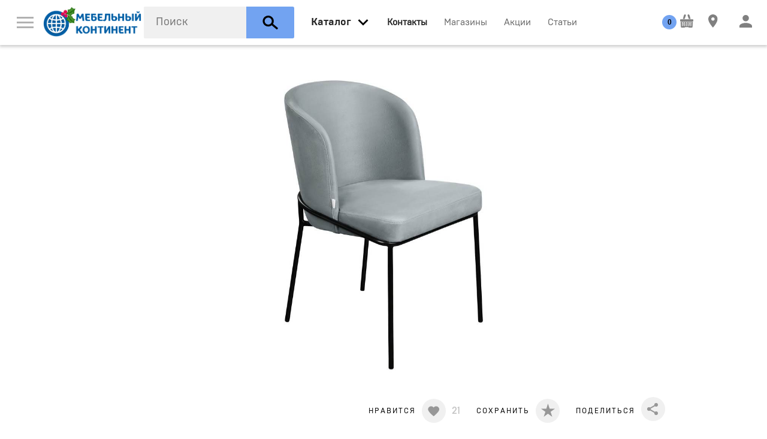

--- FILE ---
content_type: text/html; charset=UTF-8
request_url: https://mkmebel.online/catalog/stulja_i_skami/stulja/99184
body_size: 17450
content:
<!DOCTYPE html>
<html xmlns="http://www.w3.org/1999/xhtml" lang="ru" xml:lang="ru">
<head>
  <base href="https://mkmebel.online/" />
  <meta http-equiv="Content-Type" content="text/html; charset=utf-8" />
  <meta name="viewport" content="width=device-width, initial-scale=1" />
  <meta name="Generator" content="Limb3 by PHP5" />
  <meta name="google-site-verification" content="w_pI4acC94mF11MEhf82hKOFyxvyuLUCHdgc2M9UPmQ" />
  <meta name="yandex-verification" content="6621345d7684a37b" />
  <link rel="icon" href="https://mkmebel.online/favicon.ico" type="image/x-icon" />
  <link rel="canonical" href="https://mkmebel.online/catalog/stulja_i_skami/stulja/99184"><meta name="robots" content="noindex" />  
<title>Стул Hugo SELECTION, MOD INTERIORS 96465 от MOD INTERIORS в Санкт-Петербурге</title>
<meta name="keywords" content="" />
<meta name="description" content="Стул Hugo SELECTION, MOD INTERIORS 96465  Мебельная компания ComfortHome | КомфортХоум по цене 29185руб. Доставка в СПб. Полный ассортимент товаров на сайте. Закажите в МЦ «Мебельный Континент»" />

  
  <meta property="og:title" content="Стул Hugo SELECTION, MOD INTERIORS" />
  <meta property="og:description" content="Стул Hugo от бренда MOD Interiors с закругленной спинкой выполнен в современном стиле с учетом современных тенденций в дизайне. Очень комфортная посадка. Мягкое сидение и спинка создают особый комфорт, а небольшой вес стула позволяет его легко передвигать.
 Каркас стула изготовлен из металла, окрашенного в черный цвет. Наполнение спинки и сидение с из высококачественного пенополиуретана. 
Тип ткани – искусственная замша (микробархат). Устойчивость к истиранию: 120 000 циклов. Плотность: 800 гр/м². Состав ткани: Полиэстер 100%.
 Микробархат с теснением « под кожу» практически не отличим от натурального нубука. Его бархатистая поверхность передает полное визуальное и тактильное соответствие. Тончайший, шелковистый ворс имеет высокую плотность, что повышает износостойкость. Двухслойная подкладка из трикотажа и флиса обеспецивают дополнительный объем, пластичность и упругость.
Уход за тканью - Сухая чистка. Влажная уборка. Беречь от прямых солнечных лучей. Размещать не ближе 40-60 см от источников тепла. Без абразивных средств. Не использовать отбеливатель



" / >
  <meta property="og:url" content="https://mkmebel.online/catalog/stulja_i_skami/stulja/99184" />
  <meta property="og:type" content="product" />
  <meta property="og:image" content="https://mkmebel.online/media/products/e/e/ca191e6fc9a6bae46bf40f6fa185b850.jpg" />

  
  <script type="text/javascript" src="js/modernizr.js"></script>

<link rel="stylesheet" type="text/css" href="css/normalize.css?v=108" />
<link rel="stylesheet" type="text/css" href="css/webflow.css?v=108" />
<link rel="stylesheet" type="text/css" href="css/akvilon.webflow.css?v=108" />
<link rel="stylesheet" type="text/css" href="css/jquery-ui,owl.carousel,min.css?v=108" />

<link rel="stylesheet" href="styles/tip-yellow,jquery.custom-scrollbar,jquery.mCustomScrollbar,nyroModal,jcf,main,pay,min.css?v=108" type="text/css" />
<link rel="stylesheet" href="css/all.css?v=108" type="text/css" />
<link rel="stylesheet" href="styles/mk_style.css" type="text/css" />
 <!-- Mini or Not Style -->
  
  <script src='https://www.google.com/recaptcha/api.js'></script>

</head>

<body class=''>
  <nav data-ix="load-fade" class="nav-bar">
    

    <a href="#" data-ix="show-menu" class="w-inline-block menu-button"><img alt="" height="19" src="images/menu.svg" class='menu-button-img' /></a>

    <a href="https://mkmebel.online/" class="w-inline-block w-hidden-medium w-hidden-small w-hidden-tiny logo-akvilon"><img alt="" width="210" height="41" src="images/kontinent_NY_logo.png"></a>

    <div data-delay="0" class="w-dropdown w-clearfix w-hidden-medium w-hidden-small w-hidden-tiny drop-logo">
      <div class="w-dropdown-toggle w-preserve-3d w-hidden-medium w-hidden-small w-hidden-tiny dropdown-toggle-logo"><img alt="" height="14" src="images/arrow_down.svg" /></div>
      <nav class="w-dropdown-list dropdown-logo">
        <a href="#" class="w-inline-block link-kontinent"><img alt="" height="50" src="images/kontinent_logo.svg" /></a>
      </nav>
    </div>

    <div id="search-block" data-blur="ok" class=" search">
  <form action="catalog/search" method="get" id="search_form" autocomplete="off">
    <input type="text" name="query_string" id="query_string" class="search-style" placeholder="Поиск" autocomplete="off" value="" />

    <button type="submit" class="w-inline-block search-button"><img alt="" height="25" src="images/search_icon.svg" class="icon-search" /></button>
  </form>
</div>

<div id="search-modal" class="w-clearfix search-block">
</div>


    <a data-blur='ok' data-open="menu-vse-tovari" href="catalog" data-ix="show-all-items" class="w-hidden-medium w-hidden-small w-hidden-tiny link-all-items link-nav _2"><span>Каталог</span></a>
<span data-blur='ok' data-open="menu-vse-tovari" data-ix="show-all-items" class="w-inline-block all-header w-hidden-main"><img alt="" width="35" src="images/arrow_down.svg" /></span>
<span class="w-inline-block search-button-small"><img alt="" height="25" src="images/search_icon.svg" class="icon-search" /></span>

<div id="menu-vse-tovari" class="menu-vse-tovari">

  <div>

  <div class="w-row">

    <div class="w-clearfix w-col w-col-3 w-col-stack catalog-block">
    <div class="flat-box">
        <div class="header-vse-tovari w-hidden-main">По комнате</div>
        <div class="w-form">
          <form action="catalog" id="room_form" name="room_form">
          
          <select class="select-style w-hidden-main w-select" data-name="room_id" id="room_id" name="room_id"><option value="2">Гостиная</option><option value="3">Спальня</option><option value="1">Кухня</option><option value="4">Детская</option><option value="5">Ванная комната</option><option value="11">Прихожая и гардероб</option><option value="7">Офисная мебель</option><option value="9">Для дачи</option><option value="15">Декор, текстиль и аксессуары</option><option value="12">Системы хранения</option><option value="13">Освещение</option><option value="14">Отделочные материалы и фурнитура</option></select>
          </form>
        </div>

        <div class="header-vse-tovari w-hidden-medium w-hidden-small w-hidden-tiny">По комнате</div>
        
          <div class="w-clearfix w-hidden-medium w-hidden-small w-hidden-tiny">
          
            <span data-ix="gostinaja-show" data-id="2" class="link-vse-tovari link-vse-tovari-room noclick">Гостиная</span>
          
            <span data-ix="spalnja-show" data-id="3" class="link-vse-tovari link-vse-tovari-room noclick">Спальня</span>
          
            <span data-ix="kuhnja-show" data-id="1" class="link-vse-tovari link-vse-tovari-room noclick">Кухня</span>
          
            <span data-ix="detskaja-show" data-id="4" class="link-vse-tovari link-vse-tovari-room noclick">Детская</span>
          
            <span data-ix="vannaja_komnata-show" data-id="5" class="link-vse-tovari link-vse-tovari-room noclick">Ванная комната</span>
          
            <span data-ix="garderobnaja-show" data-id="11" class="link-vse-tovari link-vse-tovari-room noclick">Прихожая и гардероб</span>
          
            <span data-ix="ofisnaja_mebel-show" data-id="7" class="link-vse-tovari link-vse-tovari-room noclick">Офисная мебель</span>
          
            <span data-ix="dlja_dachi-show" data-id="9" class="link-vse-tovari link-vse-tovari-room noclick">Для дачи</span>
          
            <span data-ix="aksessuari_i_tekstil-show" data-id="15" class="link-vse-tovari link-vse-tovari-room noclick">Декор, текстиль и аксессуары</span>
          
            <span data-ix="sistemi_hranenija-show" data-id="12" class="link-vse-tovari link-vse-tovari-room noclick">Системы хранения</span>
          
            <span data-ix="osveschenie-show" data-id="13" class="link-vse-tovari link-vse-tovari-room noclick">Освещение</span>
          
            <span data-ix="furnitura-show" data-id="14" class="link-vse-tovari link-vse-tovari-room noclick">Отделочные материалы и фурнитура</span>
          
          </div>
        
    </div>
    <a class="button-all-catalog w-inline-block" data-ix="show-all-catalogue" href="#"><img alt="" height="12" src="images/menu.svg" />
      <div class="text-link-catalog">Весь каталог</div>
    </a>
    </div>


    <div class="w-col w-col-9 w-col-stack">

    
    
    <div class="w-clearfix menu-vse-tovari-item gostinaja-menu-vse-tovari">
      <div class="header-vse-tovari">Гостиная</div>

      
        
          <a class="w-inline-block block-preview-vse-tovari" href="https://mkmebel.online/catalog/aksessuari_i_dekor/aksessuari_i_dekor">
            <img src='images/1x1.gif' data-src="media/categories/0/2/f3f18237e49724d9f2ec958e8d54d69e.jpg" alt='Аксессуары и декор' class='lazyload' />
            <div class="text-preview-vse-tovari">Аксессуары и декор</div>
          </a>
        
          <a class="w-inline-block block-preview-vse-tovari" href="https://mkmebel.online/catalog/divani_i_kresla/divani">
            <img src='images/1x1.gif' data-src="media/categories/4/a/1b981909e1890406b6537232edeb3d18.png" alt='Диваны' class='lazyload' />
            <div class="text-preview-vse-tovari">Диваны</div>
          </a>
        
          <a class="w-inline-block block-preview-vse-tovari" href="https://mkmebel.online/catalog/stoli_i_stoliki/zhurnalnie_stoliki">
            <img src='images/1x1.gif' data-src="media/categories/d/f/b051a9c22364c5dc6f58671ae0c8d7c8.png" alt='Журнальные столики' class='lazyload' />
            <div class="text-preview-vse-tovari">Журнальные столики</div>
          </a>
        
          <a class="w-inline-block block-preview-vse-tovari" href="https://mkmebel.online/catalog/zerkala/zerkala_interernie">
            <img src='images/1x1.gif' data-src="media/categories/0/0/09d80eaa4b52068407e2a418932503a0.jpg" alt='Зеркала интерьерные' class='lazyload' />
            <div class="text-preview-vse-tovari">Зеркала интерьерные</div>
          </a>
        
          <a class="w-inline-block block-preview-vse-tovari" href="https://mkmebel.online/catalog/tekstil/kovri">
            <img src='images/1x1.gif' data-src="media/categories/1/4/90abc8fe2c1aa0ffecbf5edae9fb44c1.jpg" alt='Ковры' class='lazyload' />
            <div class="text-preview-vse-tovari">Ковры</div>
          </a>
        
          <a class="w-inline-block block-preview-vse-tovari" href="https://mkmebel.online/catalog/hranenie_i_porjadok/komodi_i_tumbi">
            <img src='images/1x1.gif' data-src="media/categories/2/f/7f2228e4a98f7e6b0ae6461162c9857b.png" alt='Комоды' class='lazyload' />
            <div class="text-preview-vse-tovari">Комоды</div>
          </a>
        
          <a class="w-inline-block block-preview-vse-tovari" href="https://mkmebel.online/catalog/divani_i_kresla/kresla">
            <img src='images/1x1.gif' data-src="media/categories/b/8/a1a8d5cfeba37eb07f4ab503e5a66166.png" alt='Кресла' class='lazyload' />
            <div class="text-preview-vse-tovari">Кресла</div>
          </a>
        
          <a class="w-inline-block block-preview-vse-tovari" href="https://mkmebel.online/catalog/hranenie_i_porjadok/modulnie_shkafi">
            <img src='images/1x1.gif' data-src="media/categories/d/2/7e71ac5afa649271b231486bbe0def09.png" alt='Модульные системы' class='lazyload' />
            <div class="text-preview-vse-tovari">Модульные системы</div>
          </a>
        
          <a class="w-inline-block block-preview-vse-tovari" href="https://mkmebel.online/catalog/divani_i_kresla/pufi_banketki">
            <img src='images/1x1.gif' data-src="media/categories/d/4/f00a8242a3a77276e5f398ae9b30b1d0.png" alt='Пуфы, банкетки' class='lazyload' />
            <div class="text-preview-vse-tovari">Пуфы, банкетки</div>
          </a>
        
          <a class="w-inline-block block-preview-vse-tovari" href="https://mkmebel.online/catalog/hranenie_i_porjadok/raspashnie_shkafi">
            <img src='images/1x1.gif' data-src="media/categories/9/c/19dc96bb94a96dc29410459d4d1b99ee.png" alt='Распашные шкафы' class='lazyload' />
            <div class="text-preview-vse-tovari">Распашные шкафы</div>
          </a>
        
          <a class="w-inline-block block-preview-vse-tovari" href="https://mkmebel.online/catalog/stulja_i_skami/skami">
            <img src='images/1x1.gif' data-src="media/categories/d/9/c97d1e16688199e48f637e1e9b93073c.png" alt='Скамьи' class='lazyload' />
            <div class="text-preview-vse-tovari">Скамьи</div>
          </a>
        
          <a class="w-inline-block block-preview-vse-tovari" href="https://mkmebel.online/catalog/hranenie_i_porjadok/stellazhi">
            <img src='images/1x1.gif' data-src="media/categories/9/9/5e80aeb115179d343aabfba8b1c21999.jpg" alt='Стеллажи' class='lazyload' />
            <div class="text-preview-vse-tovari">Стеллажи</div>
          </a>
        
          <a class="w-inline-block block-preview-vse-tovari" href="https://mkmebel.online/catalog/stoli_i_stoliki/stoli">
            <img src='images/1x1.gif' data-src="media/categories/a/f/e8b509770ccb49e897216fc9b0cdf625.png" alt='Столы и обеденные группы' class='lazyload' />
            <div class="text-preview-vse-tovari">Столы и обеденные группы</div>
          </a>
        
          <a class="w-inline-block block-preview-vse-tovari" href="https://mkmebel.online/catalog/stoli_i_stoliki/stoli_transformeri_i_knizhki">
            <img src='images/1x1.gif' data-src="media/categories/b/b/9b258098b3c738f7c0623f32ce03528e.png" alt='Столы трансформеры и книжки' class='lazyload' />
            <div class="text-preview-vse-tovari">Столы трансформеры и книжки</div>
          </a>
        
          <a class="w-inline-block block-preview-vse-tovari" href="https://mkmebel.online/catalog/stulja_i_skami/stulja">
            <img src='images/1x1.gif' data-src="media/categories/1/a/6727203baa1beb90cc652d94036b94e9.png" alt='Стулья' class='lazyload' />
            <div class="text-preview-vse-tovari">Стулья</div>
          </a>
        
          <a class="w-inline-block block-preview-vse-tovari" href="https://mkmebel.online/catalog/hranenie_i_porjadok/tv_tumbi">
            <img src='images/1x1.gif' data-src="media/categories/f/4/8221e9de2bf7171e6f3b92f1f29ac433.png" alt='ТВ-тумбы' class='lazyload' />
            <div class="text-preview-vse-tovari">ТВ-тумбы</div>
          </a>
        
      
    </div>
    
    <div class="w-clearfix menu-vse-tovari-item spalnja-menu-vse-tovari">
      <div class="header-vse-tovari">Спальня</div>

      
        
          <a class="w-inline-block block-preview-vse-tovari" href="https://mkmebel.online/catalog/aksessuari_i_dekor/aksessuari_i_dekor">
            <img src='images/1x1.gif' data-src="media/categories/0/2/f3f18237e49724d9f2ec958e8d54d69e.jpg" alt='Аксессуары и декор' class='lazyload' />
            <div class="text-preview-vse-tovari">Аксессуары и декор</div>
          </a>
        
          <a class="w-inline-block block-preview-vse-tovari" href="https://mkmebel.online/catalog/stoli_i_stoliki/zhurnalnie_stoliki">
            <img src='images/1x1.gif' data-src="media/categories/d/f/b051a9c22364c5dc6f58671ae0c8d7c8.png" alt='Журнальные столики' class='lazyload' />
            <div class="text-preview-vse-tovari">Журнальные столики</div>
          </a>
        
          <a class="w-inline-block block-preview-vse-tovari" href="https://mkmebel.online/catalog/tekstil/kovri">
            <img src='images/1x1.gif' data-src="media/categories/1/4/90abc8fe2c1aa0ffecbf5edae9fb44c1.jpg" alt='Ковры' class='lazyload' />
            <div class="text-preview-vse-tovari">Ковры</div>
          </a>
        
          <a class="w-inline-block block-preview-vse-tovari" href="https://mkmebel.online/catalog/hranenie_i_porjadok/komodi_i_tumbi">
            <img src='images/1x1.gif' data-src="media/categories/2/f/7f2228e4a98f7e6b0ae6461162c9857b.png" alt='Комоды' class='lazyload' />
            <div class="text-preview-vse-tovari">Комоды</div>
          </a>
        
          <a class="w-inline-block block-preview-vse-tovari" href="https://mkmebel.online/catalog/krovati_i_matrasi/krovati">
            <img src='images/1x1.gif' data-src="media/categories/0/4/b3c2cacc0cbfb70ddc40c0f32cbdfde7.jpg" alt='Кровати' class='lazyload' />
            <div class="text-preview-vse-tovari">Кровати</div>
          </a>
        
          <a class="w-inline-block block-preview-vse-tovari" href="https://mkmebel.online/catalog/krovati_i_matrasi/matrasi">
            <img src='images/1x1.gif' data-src="media/categories/2/e/411e53f01cc1dc9898422dd3f074d80e.jpg" alt='Матрасы' class='lazyload' />
            <div class="text-preview-vse-tovari">Матрасы</div>
          </a>
        
          <a class="w-inline-block block-preview-vse-tovari" href="https://mkmebel.online/catalog/svet/podsvetka">
            <img src='images/1x1.gif' data-src="media/categories/f/2/2466f29577dfcb1338e6a74ad52cff73.jpg" alt='Подсветка' class='lazyload' />
            <div class="text-preview-vse-tovari">Подсветка</div>
          </a>
        
          <a class="w-inline-block block-preview-vse-tovari" href="https://mkmebel.online/catalog/tekstil/postelnoe_bele">
            <img src='images/1x1.gif' data-src="media/categories/a/f/76204d0ff255c98a07fecc4250c718af.jpg" alt='Постельное белье' class='lazyload' />
            <div class="text-preview-vse-tovari">Постельное белье</div>
          </a>
        
          <a class="w-inline-block block-preview-vse-tovari" href="https://mkmebel.online/catalog/hranenie_i_porjadok/raspashnie_shkafi">
            <img src='images/1x1.gif' data-src="media/categories/9/c/19dc96bb94a96dc29410459d4d1b99ee.png" alt='Распашные шкафы' class='lazyload' />
            <div class="text-preview-vse-tovari">Распашные шкафы</div>
          </a>
        
          <a class="w-inline-block block-preview-vse-tovari" href="https://mkmebel.online/catalog/krovati_i_matrasi/spalnie_garnituri">
            <img src='images/1x1.gif' data-src="media/categories/e/4/811d077cf2399ae73a851723fb872a11.jpg" alt='Спальные гарнитуры' class='lazyload' />
            <div class="text-preview-vse-tovari">Спальные гарнитуры</div>
          </a>
        
          <a class="w-inline-block block-preview-vse-tovari" href="https://mkmebel.online/catalog/hranenie_i_porjadok/prikrovatnie_tumbi">
            <img src='images/1x1.gif' data-src="media/categories/8/e/07178a79ca83262cf2310db8aa2aaa7f.png" alt='Тумбы' class='lazyload' />
            <div class="text-preview-vse-tovari">Тумбы</div>
          </a>
        
      
    </div>
    
    <div class="w-clearfix menu-vse-tovari-item kuhnja-menu-vse-tovari">
      <div class="header-vse-tovari">Кухня</div>

      
        
          <a class="w-inline-block block-preview-vse-tovari" href="https://mkmebel.online/catalog/aksessuari_i_dekor/aksessuari_i_dekor">
            <img src='images/1x1.gif' data-src="media/categories/0/2/f3f18237e49724d9f2ec958e8d54d69e.jpg" alt='Аксессуары и декор' class='lazyload' />
            <div class="text-preview-vse-tovari">Аксессуары и декор</div>
          </a>
        
          <a class="w-inline-block block-preview-vse-tovari" href="https://mkmebel.online/catalog/stulja_i_skami/barnie_stulja">
            <img src='images/1x1.gif' data-src="media/categories/0/a/907745cb9a226d2a44a03c048e8374c2.png" alt='Барные стулья' class='lazyload' />
            <div class="text-preview-vse-tovari">Барные стулья</div>
          </a>
        
          <a class="w-inline-block block-preview-vse-tovari" href="https://mkmebel.online/catalog/kuhonnie_garnituri/modulnie_kuhni">
            <img src='images/1x1.gif' data-src="media/categories/1/1/ed4157d2692b25dba4b467d1c7233277.png" alt='Кухни' class='lazyload' />
            <div class="text-preview-vse-tovari">Кухни</div>
          </a>
        
          <a class="w-inline-block block-preview-vse-tovari" href="https://mkmebel.online/catalog/svet/podsvetka">
            <img src='images/1x1.gif' data-src="media/categories/f/2/2466f29577dfcb1338e6a74ad52cff73.jpg" alt='Подсветка' class='lazyload' />
            <div class="text-preview-vse-tovari">Подсветка</div>
          </a>
        
          <a class="w-inline-block block-preview-vse-tovari" href="https://mkmebel.online/catalog/stoli_i_stoliki/stoli">
            <img src='images/1x1.gif' data-src="media/categories/a/f/e8b509770ccb49e897216fc9b0cdf625.png" alt='Столы и обеденные группы' class='lazyload' />
            <div class="text-preview-vse-tovari">Столы и обеденные группы</div>
          </a>
        
          <a class="w-inline-block block-preview-vse-tovari" href="https://mkmebel.online/catalog/stulja_i_skami/stulja">
            <img src='images/1x1.gif' data-src="media/categories/1/a/6727203baa1beb90cc652d94036b94e9.png" alt='Стулья' class='lazyload' />
            <div class="text-preview-vse-tovari">Стулья</div>
          </a>
        
          <a class="w-inline-block block-preview-vse-tovari" href="https://mkmebel.online/catalog/hranenie_i_porjadok/shkafi__podvesnie">
            <img src='images/1x1.gif' data-src="media/categories/1/a/dc2de6e466c2f8684319d144ba554517.png" alt='Шкафы  подвесные' class='lazyload' />
            <div class="text-preview-vse-tovari">Шкафы  подвесные</div>
          </a>
        
          <a class="w-inline-block block-preview-vse-tovari" href="https://mkmebel.online/catalog/hranenie_i_porjadok/shkafi_dlja_vina">
            <img src='images/1x1.gif' data-src="media/categories/e/f/3e94fd2568409adc4d46eaf7b7fe372f.png" alt='Шкафы для вина' class='lazyload' />
            <div class="text-preview-vse-tovari">Шкафы для вина</div>
          </a>
        
      
    </div>
    
    <div class="w-clearfix menu-vse-tovari-item detskaja-menu-vse-tovari">
      <div class="header-vse-tovari">Детская</div>

      
        
          <a class="w-inline-block block-preview-vse-tovari" href="https://mkmebel.online/catalog/tekstil/kovri">
            <img src='images/1x1.gif' data-src="media/categories/1/4/90abc8fe2c1aa0ffecbf5edae9fb44c1.jpg" alt='Ковры' class='lazyload' />
            <div class="text-preview-vse-tovari">Ковры</div>
          </a>
        
          <a class="w-inline-block block-preview-vse-tovari" href="https://mkmebel.online/catalog/hranenie_i_porjadok/komodi_i_tumbi">
            <img src='images/1x1.gif' data-src="media/categories/2/f/7f2228e4a98f7e6b0ae6461162c9857b.png" alt='Комоды' class='lazyload' />
            <div class="text-preview-vse-tovari">Комоды</div>
          </a>
        
          <a class="w-inline-block block-preview-vse-tovari" href="https://mkmebel.online/catalog/detskie/komodi_dlja_detskoj">
            <img src='images/1x1.gif' data-src="media/categories/2/d/ce041b23d2b6defc501f8313822e9567.png" alt='Комоды для детской' class='lazyload' />
            <div class="text-preview-vse-tovari">Комоды для детской</div>
          </a>
        
          <a class="w-inline-block block-preview-vse-tovari" href="https://mkmebel.online/catalog/detskie/modulnaja_detskaja_mebel">
            <img src='images/1x1.gif' data-src="media/categories/7/7/b9b5d3df09db4a5cfe9473f99bcd824b.png" alt='Модульная детская мебель' class='lazyload' />
            <div class="text-preview-vse-tovari">Модульная детская мебель</div>
          </a>
        
          <a class="w-inline-block block-preview-vse-tovari" href="https://mkmebel.online/catalog/detskie/cherdaki">
            <img src='images/1x1.gif' data-src="media/categories/3/9/d1e70de64b25568530250b46cc10442f.jpg" alt='Чердаки' class='lazyload' />
            <div class="text-preview-vse-tovari">Чердаки</div>
          </a>
        
      
    </div>
    
    <div class="w-clearfix menu-vse-tovari-item vannaja_komnata-menu-vse-tovari">
      <div class="header-vse-tovari">Ванная комната</div>

      
        
          <a class="w-inline-block block-preview-vse-tovari" href="https://mkmebel.online/catalog/zerkala/zerkala_interernie">
            <img src='images/1x1.gif' data-src="media/categories/0/0/09d80eaa4b52068407e2a418932503a0.jpg" alt='Зеркала интерьерные' class='lazyload' />
            <div class="text-preview-vse-tovari">Зеркала интерьерные</div>
          </a>
        
          <a class="w-inline-block block-preview-vse-tovari" href="https://mkmebel.online/catalog/hranenie_i_porjadok/komodi_i_tumbi">
            <img src='images/1x1.gif' data-src="media/categories/2/f/7f2228e4a98f7e6b0ae6461162c9857b.png" alt='Комоды' class='lazyload' />
            <div class="text-preview-vse-tovari">Комоды</div>
          </a>
        
          <a class="w-inline-block block-preview-vse-tovari" href="https://mkmebel.online/catalog/hranenie_i_porjadok/shkafi__podvesnie">
            <img src='images/1x1.gif' data-src="media/categories/1/a/dc2de6e466c2f8684319d144ba554517.png" alt='Шкафы  подвесные' class='lazyload' />
            <div class="text-preview-vse-tovari">Шкафы  подвесные</div>
          </a>
        
      
    </div>
    
    <div class="w-clearfix menu-vse-tovari-item garderobnaja-menu-vse-tovari">
      <div class="header-vse-tovari">Прихожая и гардероб</div>

      
        
          <a class="w-inline-block block-preview-vse-tovari" href="https://mkmebel.online/catalog/hranenie_i_porjadok/veshalki">
            <img src='images/1x1.gif' data-src="media/categories/5/4/721550433627a2f9ec67a9f1f66fcc6d.png" alt='Вешалки' class='lazyload' />
            <div class="text-preview-vse-tovari">Вешалки</div>
          </a>
        
          <a class="w-inline-block block-preview-vse-tovari" href="https://mkmebel.online/catalog/hranenie_i_porjadok/komodi_i_tumbi">
            <img src='images/1x1.gif' data-src="media/categories/2/f/7f2228e4a98f7e6b0ae6461162c9857b.png" alt='Комоды' class='lazyload' />
            <div class="text-preview-vse-tovari">Комоды</div>
          </a>
        
          <a class="w-inline-block block-preview-vse-tovari" href="https://mkmebel.online/catalog/hranenie_i_porjadok/modulnie_prihozhie">
            <img src='images/1x1.gif' data-src="media/categories/a/d/cb864b58f32913fb90e70119d7fd8336.png" alt='Прихожие' class='lazyload' />
            <div class="text-preview-vse-tovari">Прихожие</div>
          </a>
        
          <a class="w-inline-block block-preview-vse-tovari" href="https://mkmebel.online/catalog/divani_i_kresla/pufi_banketki">
            <img src='images/1x1.gif' data-src="media/categories/d/4/f00a8242a3a77276e5f398ae9b30b1d0.png" alt='Пуфы, банкетки' class='lazyload' />
            <div class="text-preview-vse-tovari">Пуфы, банкетки</div>
          </a>
        
          <a class="w-inline-block block-preview-vse-tovari" href="https://mkmebel.online/catalog/hranenie_i_porjadok/stellazhi">
            <img src='images/1x1.gif' data-src="media/categories/9/9/5e80aeb115179d343aabfba8b1c21999.jpg" alt='Стеллажи' class='lazyload' />
            <div class="text-preview-vse-tovari">Стеллажи</div>
          </a>
        
      
    </div>
    
    <div class="w-clearfix menu-vse-tovari-item ofisnaja_mebel-menu-vse-tovari">
      <div class="header-vse-tovari">Офисная мебель</div>

      
        
          <a class="w-inline-block block-preview-vse-tovari" href="https://mkmebel.online/catalog/hranenie_i_porjadok/kabineti">
            <img src='images/1x1.gif' data-src="media/categories/6/2/bbce9175d51752801c81132c1788d815.png" alt='Кабинеты' class='lazyload' />
            <div class="text-preview-vse-tovari">Кабинеты</div>
          </a>
        
          <a class="w-inline-block block-preview-vse-tovari" href="https://mkmebel.online/catalog/hranenie_i_porjadok/knizhnie_shkafi">
            <img src='images/1x1.gif' data-src="media/categories/1/b/63b76aa001e0fe1f69ec8c3f99fb12cb.png" alt='Книжные шкафы' class='lazyload' />
            <div class="text-preview-vse-tovari">Книжные шкафы</div>
          </a>
        
          <a class="w-inline-block block-preview-vse-tovari" href="https://mkmebel.online/catalog/stoli_i_stoliki/pismennie_stoli_i_bjuro">
            <img src='images/1x1.gif' data-src="media/categories/0/8/d25cd2dce090b358514ec594231d2c06.png" alt='Консоли, бюро и секретеры' class='lazyload' />
            <div class="text-preview-vse-tovari">Консоли, бюро и секретеры</div>
          </a>
        
          <a class="w-inline-block block-preview-vse-tovari" href="https://mkmebel.online/catalog/divani_i_kresla/kresla">
            <img src='images/1x1.gif' data-src="media/categories/b/8/a1a8d5cfeba37eb07f4ab503e5a66166.png" alt='Кресла' class='lazyload' />
            <div class="text-preview-vse-tovari">Кресла</div>
          </a>
        
          <a class="w-inline-block block-preview-vse-tovari" href="https://mkmebel.online/catalog/hranenie_i_porjadok/stellazhi">
            <img src='images/1x1.gif' data-src="media/categories/9/9/5e80aeb115179d343aabfba8b1c21999.jpg" alt='Стеллажи' class='lazyload' />
            <div class="text-preview-vse-tovari">Стеллажи</div>
          </a>
        
      
    </div>
    
    <div class="w-clearfix menu-vse-tovari-item dlja_dachi-menu-vse-tovari">
      <div class="header-vse-tovari">Для дачи</div>

      
        
          <a class="w-inline-block block-preview-vse-tovari" href="https://mkmebel.online/catalog/aksessuari_i_dekor/aksessuari_i_dekor">
            <img src='images/1x1.gif' data-src="media/categories/0/2/f3f18237e49724d9f2ec958e8d54d69e.jpg" alt='Аксессуары и декор' class='lazyload' />
            <div class="text-preview-vse-tovari">Аксессуары и декор</div>
          </a>
        
          <a class="w-inline-block block-preview-vse-tovari" href="https://mkmebel.online/catalog/mebel_dlja_dachi/komplekti_dlja_balkonov_i_terras">
            <img src='images/1x1.gif' data-src="media/categories/8/d/2a4907392878940f8081c51e2b3a8d6e.jpg" alt='Комплекты для балконов и террас' class='lazyload' />
            <div class="text-preview-vse-tovari">Комплекты для балконов и террас</div>
          </a>
        
          <a class="w-inline-block block-preview-vse-tovari" href="https://mkmebel.online/catalog/mebel_dlja_dachi/pletenaja_mebel">
            <img src='images/1x1.gif' data-src="media/categories/a/b/896016802ab8bbd9a561fbf6ec32c3f7.jpg" alt='Мебель из ротанга' class='lazyload' />
            <div class="text-preview-vse-tovari">Мебель из ротанга</div>
          </a>
        
          <a class="w-inline-block block-preview-vse-tovari" href="https://mkmebel.online/catalog/stulja_i_skami/skami">
            <img src='images/1x1.gif' data-src="media/categories/d/9/c97d1e16688199e48f637e1e9b93073c.png" alt='Скамьи' class='lazyload' />
            <div class="text-preview-vse-tovari">Скамьи</div>
          </a>
        
          <a class="w-inline-block block-preview-vse-tovari" href="https://mkmebel.online/catalog/stoli_i_stoliki/stoli_transformeri_i_knizhki">
            <img src='images/1x1.gif' data-src="media/categories/b/b/9b258098b3c738f7c0623f32ce03528e.png" alt='Столы трансформеры и книжки' class='lazyload' />
            <div class="text-preview-vse-tovari">Столы трансформеры и книжки</div>
          </a>
        
          <a class="w-inline-block block-preview-vse-tovari" href="https://mkmebel.online/catalog/mebel_dlja_dachi/ulitchnaya_mebel">
            <img src='images/1x1.gif' data-src="media/categories/a/8/2164390c50732c4cc2f94e21909b084b.jpg" alt='Уличная мебель' class='lazyload' />
            <div class="text-preview-vse-tovari">Уличная мебель</div>
          </a>
        
          <a class="w-inline-block block-preview-vse-tovari" href="https://mkmebel.online/catalog/mebel_dlja_dachi/shezlongi">
            <img src='images/1x1.gif' data-src="media/categories/f/e/f0e8532b5a287927177749c0ac66fc3b.jpg" alt='Шезлонги' class='lazyload' />
            <div class="text-preview-vse-tovari">Шезлонги</div>
          </a>
        
      
    </div>
    
    <div class="w-clearfix menu-vse-tovari-item aksessuari_i_tekstil-menu-vse-tovari">
      <div class="header-vse-tovari">Декор, текстиль и аксессуары</div>

      
        
          <a class="w-inline-block block-preview-vse-tovari" href="https://mkmebel.online/catalog/aksessuari_i_dekor/aksessuari_i_dekor">
            <img src='images/1x1.gif' data-src="media/categories/0/2/f3f18237e49724d9f2ec958e8d54d69e.jpg" alt='Аксессуары и декор' class='lazyload' />
            <div class="text-preview-vse-tovari">Аксессуары и декор</div>
          </a>
        
          <a class="w-inline-block block-preview-vse-tovari" href="https://mkmebel.online/catalog/hranenie_i_porjadok/veshalki">
            <img src='images/1x1.gif' data-src="media/categories/5/4/721550433627a2f9ec67a9f1f66fcc6d.png" alt='Вешалки' class='lazyload' />
            <div class="text-preview-vse-tovari">Вешалки</div>
          </a>
        
          <a class="w-inline-block block-preview-vse-tovari" href="https://mkmebel.online/catalog/zerkala/zerkala_interernie">
            <img src='images/1x1.gif' data-src="media/categories/0/0/09d80eaa4b52068407e2a418932503a0.jpg" alt='Зеркала интерьерные' class='lazyload' />
            <div class="text-preview-vse-tovari">Зеркала интерьерные</div>
          </a>
        
          <a class="w-inline-block block-preview-vse-tovari" href="https://mkmebel.online/catalog/tekstil/kovri">
            <img src='images/1x1.gif' data-src="media/categories/1/4/90abc8fe2c1aa0ffecbf5edae9fb44c1.jpg" alt='Ковры' class='lazyload' />
            <div class="text-preview-vse-tovari">Ковры</div>
          </a>
        
          <a class="w-inline-block block-preview-vse-tovari" href="https://mkmebel.online/catalog/divani_i_kresla/pufi_banketki">
            <img src='images/1x1.gif' data-src="media/categories/d/4/f00a8242a3a77276e5f398ae9b30b1d0.png" alt='Пуфы, банкетки' class='lazyload' />
            <div class="text-preview-vse-tovari">Пуфы, банкетки</div>
          </a>
        
          <a class="w-inline-block block-preview-vse-tovari" href="https://mkmebel.online/catalog/hranenie_i_porjadok/shkafi_dlja_vina">
            <img src='images/1x1.gif' data-src="media/categories/e/f/3e94fd2568409adc4d46eaf7b7fe372f.png" alt='Шкафы для вина' class='lazyload' />
            <div class="text-preview-vse-tovari">Шкафы для вина</div>
          </a>
        
      
    </div>
    
    <div class="w-clearfix menu-vse-tovari-item sistemi_hranenija-menu-vse-tovari">
      <div class="header-vse-tovari">Системы хранения</div>

      
        
          <a class="w-inline-block block-preview-vse-tovari" href="https://mkmebel.online/catalog/hranenie_i_porjadok/veshalki">
            <img src='images/1x1.gif' data-src="media/categories/5/4/721550433627a2f9ec67a9f1f66fcc6d.png" alt='Вешалки' class='lazyload' />
            <div class="text-preview-vse-tovari">Вешалки</div>
          </a>
        
          <a class="w-inline-block block-preview-vse-tovari" href="https://mkmebel.online/catalog/hranenie_i_porjadok/kabineti">
            <img src='images/1x1.gif' data-src="media/categories/6/2/bbce9175d51752801c81132c1788d815.png" alt='Кабинеты' class='lazyload' />
            <div class="text-preview-vse-tovari">Кабинеты</div>
          </a>
        
          <a class="w-inline-block block-preview-vse-tovari" href="https://mkmebel.online/catalog/hranenie_i_porjadok/knizhnie_shkafi">
            <img src='images/1x1.gif' data-src="media/categories/1/b/63b76aa001e0fe1f69ec8c3f99fb12cb.png" alt='Книжные шкафы' class='lazyload' />
            <div class="text-preview-vse-tovari">Книжные шкафы</div>
          </a>
        
          <a class="w-inline-block block-preview-vse-tovari" href="https://mkmebel.online/catalog/hranenie_i_porjadok/komodi_i_tumbi">
            <img src='images/1x1.gif' data-src="media/categories/2/f/7f2228e4a98f7e6b0ae6461162c9857b.png" alt='Комоды' class='lazyload' />
            <div class="text-preview-vse-tovari">Комоды</div>
          </a>
        
          <a class="w-inline-block block-preview-vse-tovari" href="https://mkmebel.online/catalog/detskie/komodi_dlja_detskoj">
            <img src='images/1x1.gif' data-src="media/categories/2/d/ce041b23d2b6defc501f8313822e9567.png" alt='Комоды для детской' class='lazyload' />
            <div class="text-preview-vse-tovari">Комоды для детской</div>
          </a>
        
          <a class="w-inline-block block-preview-vse-tovari" href="https://mkmebel.online/catalog/stoli_i_stoliki/pismennie_stoli_i_bjuro">
            <img src='images/1x1.gif' data-src="media/categories/0/8/d25cd2dce090b358514ec594231d2c06.png" alt='Консоли, бюро и секретеры' class='lazyload' />
            <div class="text-preview-vse-tovari">Консоли, бюро и секретеры</div>
          </a>
        
          <a class="w-inline-block block-preview-vse-tovari" href="https://mkmebel.online/catalog/hranenie_i_porjadok/modulnie_shkafi">
            <img src='images/1x1.gif' data-src="media/categories/d/2/7e71ac5afa649271b231486bbe0def09.png" alt='Модульные системы' class='lazyload' />
            <div class="text-preview-vse-tovari">Модульные системы</div>
          </a>
        
          <a class="w-inline-block block-preview-vse-tovari" href="https://mkmebel.online/catalog/hranenie_i_porjadok/polki">
            <img src='images/1x1.gif' data-src="media/categories/d/e/017edb0da23e4f14b1e6659a2e3c71d6.png" alt='Полки' class='lazyload' />
            <div class="text-preview-vse-tovari">Полки</div>
          </a>
        
          <a class="w-inline-block block-preview-vse-tovari" href="https://mkmebel.online/catalog/hranenie_i_porjadok/modulnie_prihozhie">
            <img src='images/1x1.gif' data-src="media/categories/a/d/cb864b58f32913fb90e70119d7fd8336.png" alt='Прихожие' class='lazyload' />
            <div class="text-preview-vse-tovari">Прихожие</div>
          </a>
        
          <a class="w-inline-block block-preview-vse-tovari" href="https://mkmebel.online/catalog/hranenie_i_porjadok/raspashnie_shkafi">
            <img src='images/1x1.gif' data-src="media/categories/9/c/19dc96bb94a96dc29410459d4d1b99ee.png" alt='Распашные шкафы' class='lazyload' />
            <div class="text-preview-vse-tovari">Распашные шкафы</div>
          </a>
        
          <a class="w-inline-block block-preview-vse-tovari" href="https://mkmebel.online/catalog/krovati_i_matrasi/spalnie_garnituri">
            <img src='images/1x1.gif' data-src="media/categories/e/4/811d077cf2399ae73a851723fb872a11.jpg" alt='Спальные гарнитуры' class='lazyload' />
            <div class="text-preview-vse-tovari">Спальные гарнитуры</div>
          </a>
        
          <a class="w-inline-block block-preview-vse-tovari" href="https://mkmebel.online/catalog/hranenie_i_porjadok/stellazhi">
            <img src='images/1x1.gif' data-src="media/categories/9/9/5e80aeb115179d343aabfba8b1c21999.jpg" alt='Стеллажи' class='lazyload' />
            <div class="text-preview-vse-tovari">Стеллажи</div>
          </a>
        
          <a class="w-inline-block block-preview-vse-tovari" href="https://mkmebel.online/catalog/stoli_i_stoliki/stoli_transformeri_i_knizhki">
            <img src='images/1x1.gif' data-src="media/categories/b/b/9b258098b3c738f7c0623f32ce03528e.png" alt='Столы трансформеры и книжки' class='lazyload' />
            <div class="text-preview-vse-tovari">Столы трансформеры и книжки</div>
          </a>
        
          <a class="w-inline-block block-preview-vse-tovari" href="https://mkmebel.online/catalog/hranenie_i_porjadok/prikrovatnie_tumbi">
            <img src='images/1x1.gif' data-src="media/categories/8/e/07178a79ca83262cf2310db8aa2aaa7f.png" alt='Тумбы' class='lazyload' />
            <div class="text-preview-vse-tovari">Тумбы</div>
          </a>
        
          <a class="w-inline-block block-preview-vse-tovari" href="https://mkmebel.online/catalog/hranenie_i_porjadok/shkafi__podvesnie">
            <img src='images/1x1.gif' data-src="media/categories/1/a/dc2de6e466c2f8684319d144ba554517.png" alt='Шкафы  подвесные' class='lazyload' />
            <div class="text-preview-vse-tovari">Шкафы  подвесные</div>
          </a>
        
          <a class="w-inline-block block-preview-vse-tovari" href="https://mkmebel.online/catalog/hranenie_i_porjadok/shkafi_dlja_vina">
            <img src='images/1x1.gif' data-src="media/categories/e/f/3e94fd2568409adc4d46eaf7b7fe372f.png" alt='Шкафы для вина' class='lazyload' />
            <div class="text-preview-vse-tovari">Шкафы для вина</div>
          </a>
        
      
    </div>
    
    <div class="w-clearfix menu-vse-tovari-item osveschenie-menu-vse-tovari">
      <div class="header-vse-tovari">Освещение</div>

      
        
          <a class="w-inline-block block-preview-vse-tovari" href="https://mkmebel.online/catalog/svet/podsvetka">
            <img src='images/1x1.gif' data-src="media/categories/f/2/2466f29577dfcb1338e6a74ad52cff73.jpg" alt='Подсветка' class='lazyload' />
            <div class="text-preview-vse-tovari">Подсветка</div>
          </a>
        
      
    </div>
    
    <div class="w-clearfix menu-vse-tovari-item furnitura-menu-vse-tovari">
      <div class="header-vse-tovari">Отделочные материалы и фурнитура</div>

      
        
          <a class="w-inline-block block-preview-vse-tovari" href="https://mkmebel.online/catalog/hranenie_i_porjadok/veshalki">
            <img src='images/1x1.gif' data-src="media/categories/5/4/721550433627a2f9ec67a9f1f66fcc6d.png" alt='Вешалки' class='lazyload' />
            <div class="text-preview-vse-tovari">Вешалки</div>
          </a>
        
          <a class="w-inline-block block-preview-vse-tovari" href="https://mkmebel.online/catalog/mebelnaja_furnitura/dovodchiki">
            <img src='images/1x1.gif' data-src="media/categories/4/f/684cb1d909dd190884f2821946b1609c.jpg" alt='Доводчики' class='lazyload' />
            <div class="text-preview-vse-tovari">Доводчики</div>
          </a>
        
          <a class="w-inline-block block-preview-vse-tovari" href="https://mkmebel.online/catalog/svet/podsvetka">
            <img src='images/1x1.gif' data-src="media/categories/f/2/2466f29577dfcb1338e6a74ad52cff73.jpg" alt='Подсветка' class='lazyload' />
            <div class="text-preview-vse-tovari">Подсветка</div>
          </a>
        
      
    </div>
    
    



        
    <div class="all-catalog-block">

    <div class="w-row">
      
               <div class="w-col w-col-3">
          <div class="w-clearfix">
            <a class='header-vse-tovari' href="https://mkmebel.online/catalog/divani_i_kresla">Диваны и кресла</a>

            
              <a href="https://mkmebel.online/catalog/divani_i_kresla/kresla" class="link-vse-tovari">Кресла</a><a href="https://mkmebel.online/catalog/divani_i_kresla/divani" class="link-vse-tovari">Диваны</a><a href="https://mkmebel.online/catalog/divani_i_kresla/pufi_banketki" class="link-vse-tovari">Пуфы, банкетки</a>
            
          </div>
          </div>
                  
               <div class="w-col w-col-3">
          <div class="w-clearfix">
            <a class='header-vse-tovari' href="https://mkmebel.online/catalog/stoli_i_stoliki">Столы и столики</a>

            
              <a href="https://mkmebel.online/catalog/stoli_i_stoliki/stoli" class="link-vse-tovari">Столы и обеденные группы</a><a href="https://mkmebel.online/catalog/stoli_i_stoliki/pismennie_stoli_i_bjuro" class="link-vse-tovari">Консоли, бюро и секретеры</a><a href="https://mkmebel.online/catalog/stoli_i_stoliki/zhurnalnie_stoliki" class="link-vse-tovari">Журнальные столики</a><a href="https://mkmebel.online/catalog/stoli_i_stoliki/stoli_transformeri_i_knizhki" class="link-vse-tovari">Столы трансформеры и книжки</a>
            
          </div>
          </div>
                  
               <div class="w-col w-col-3">
          <div class="w-clearfix">
            <a class='header-vse-tovari' href="https://mkmebel.online/catalog/kuhonnie_garnituri">Кухонные гарнитуры</a>

            
              <a href="https://mkmebel.online/catalog/kuhonnie_garnituri/modulnie_kuhni" class="link-vse-tovari">Кухни</a>
            
          </div>
          </div>
                  
               <div class="w-col w-col-3">
          <div class="w-clearfix">
            <a class='header-vse-tovari' href="https://mkmebel.online/catalog/stulja_i_skami">Стулья и скамьи</a>

            
              <a href="https://mkmebel.online/catalog/stulja_i_skami/stulja" class="link-vse-tovari">Стулья</a><a href="https://mkmebel.online/catalog/stulja_i_skami/barnie_stulja" class="link-vse-tovari">Барные стулья</a><a href="https://mkmebel.online/catalog/stulja_i_skami/skami" class="link-vse-tovari">Скамьи</a>
            
          </div>
          </div>
            </div><div class="w-row"><div class="w-col w-col-3"></div>      
               <div class="w-col w-col-3">
          <div class="w-clearfix">
            <a class='header-vse-tovari' href="https://mkmebel.online/catalog/hranenie_i_porjadok">Хранение и порядок</a>

            
              <a href="https://mkmebel.online/catalog/hranenie_i_porjadok/raspashnie_shkafi" class="link-vse-tovari">Распашные шкафы</a><a href="https://mkmebel.online/catalog/hranenie_i_porjadok/komodi_i_tumbi" class="link-vse-tovari">Комоды</a><a href="https://mkmebel.online/catalog/hranenie_i_porjadok/modulnie_shkafi" class="link-vse-tovari">Модульные системы</a><a href="https://mkmebel.online/catalog/hranenie_i_porjadok/prikrovatnie_tumbi" class="link-vse-tovari">Тумбы</a><a href="https://mkmebel.online/catalog/hranenie_i_porjadok/knizhnie_shkafi" class="link-vse-tovari">Книжные шкафы</a><a href="https://mkmebel.online/catalog/hranenie_i_porjadok/stellazhi" class="link-vse-tovari">Стеллажи</a><a href="https://mkmebel.online/catalog/hranenie_i_porjadok/tv_tumbi" class="link-vse-tovari">ТВ-тумбы</a><a href="https://mkmebel.online/catalog/hranenie_i_porjadok/modulnie_prihozhie" class="link-vse-tovari">Прихожие</a><a href="https://mkmebel.online/catalog/hranenie_i_porjadok/veshalki" class="link-vse-tovari">Вешалки</a><a href="https://mkmebel.online/catalog/hranenie_i_porjadok/shkafi__podvesnie" class="link-vse-tovari">Шкафы  подвесные</a><a href="https://mkmebel.online/catalog/hranenie_i_porjadok/polki" class="link-vse-tovari">Полки</a><a href="https://mkmebel.online/catalog/hranenie_i_porjadok/kabineti" class="link-vse-tovari">Кабинеты</a><a href="https://mkmebel.online/catalog/hranenie_i_porjadok/shkafi_dlja_vina" class="link-vse-tovari">Шкафы для вина</a>
            
          </div>
          </div>
                  
               <div class="w-col w-col-3">
          <div class="w-clearfix">
            <a class='header-vse-tovari' href="https://mkmebel.online/catalog/krovati_i_matrasi">Мебель для спальни</a>

            
              <a href="https://mkmebel.online/catalog/krovati_i_matrasi/krovati" class="link-vse-tovari">Кровати</a><a href="https://mkmebel.online/catalog/krovati_i_matrasi/matrasi" class="link-vse-tovari">Матрасы</a><a href="https://mkmebel.online/catalog/krovati_i_matrasi/spalnie_garnituri" class="link-vse-tovari">Спальные гарнитуры</a>
            
          </div>
          </div>
                  
               <div class="w-col w-col-3">
          <div class="w-clearfix">
            <a class='header-vse-tovari' href="https://mkmebel.online/catalog/tekstil">Текстиль</a>

            
              <a href="https://mkmebel.online/catalog/tekstil/kovri" class="link-vse-tovari">Ковры</a><a href="https://mkmebel.online/catalog/tekstil/postelnoe_bele" class="link-vse-tovari">Постельное белье</a>
            
          </div>
          </div>
            </div><div class="w-row"><div class="w-col w-col-3"></div>      
               <div class="w-col w-col-3">
          <div class="w-clearfix">
            <a class='header-vse-tovari' href="https://mkmebel.online/catalog/detskie">Детская мебель</a>

            
              <a href="https://mkmebel.online/catalog/detskie/komodi_dlja_detskoj" class="link-vse-tovari">Комоды для детской</a><a href="https://mkmebel.online/catalog/detskie/cherdaki" class="link-vse-tovari">Чердаки</a><a href="https://mkmebel.online/catalog/detskie/modulnaja_detskaja_mebel" class="link-vse-tovari">Модульная детская мебель</a>
            
          </div>
          </div>
                  
                 
               <div class="w-col w-col-3">
          <div class="w-clearfix">
            <a class='header-vse-tovari' href="https://mkmebel.online/catalog/mebel_dlja_dachi">Мебель для дачи</a>

            
              <a href="https://mkmebel.online/catalog/mebel_dlja_dachi/komplekti_dlja_balkonov_i_terras" class="link-vse-tovari">Комплекты для балконов и террас</a><a href="https://mkmebel.online/catalog/mebel_dlja_dachi/pletenaja_mebel" class="link-vse-tovari">Мебель из ротанга</a><a href="https://mkmebel.online/catalog/mebel_dlja_dachi/ulitchnaya_mebel" class="link-vse-tovari">Уличная мебель</a><a href="https://mkmebel.online/catalog/mebel_dlja_dachi/shezlongi" class="link-vse-tovari">Шезлонги</a>
            
          </div>
          </div>
            </div><div class="w-row"><div class="w-col w-col-3"></div>      
               <div class="w-col w-col-3">
          <div class="w-clearfix">
            <a class='header-vse-tovari' href="https://mkmebel.online/catalog/svet">Свет</a>

            
              <a href="https://mkmebel.online/catalog/svet/podsvetka" class="link-vse-tovari">Подсветка</a>
            
          </div>
          </div>
                  
                 
               <div class="w-col w-col-3">
          <div class="w-clearfix">
            <a class='header-vse-tovari' href="https://mkmebel.online/catalog/mebelnaja_furnitura">Мебельная фурнитура и комплектующие</a>

            
              <a href="https://mkmebel.online/catalog/mebelnaja_furnitura/dovodchiki" class="link-vse-tovari">Доводчики</a>
            
          </div>
          </div>
            </div><div class="w-row"><div class="w-col w-col-3"></div>      
                 
                 
               <div class="w-col w-col-3">
          <div class="w-clearfix">
            <a class='header-vse-tovari' href="https://mkmebel.online/catalog/zerkala">Зеркала</a>

            
              <a href="https://mkmebel.online/catalog/zerkala/zerkala_interernie" class="link-vse-tovari">Зеркала интерьерные</a>
            
          </div>
          </div>
            </div><div class="w-row"><div class="w-col w-col-3"></div>      
                 
                 
           </div><div class="w-row"><div class="w-col w-col-3"></div>      
               <div class="w-col w-col-3">
          <div class="w-clearfix">
            <a class='header-vse-tovari' href="https://mkmebel.online/catalog/aksessuari_i_dekor">Элементы интерьера</a>

            
              <a href="https://mkmebel.online/catalog/aksessuari_i_dekor/aksessuari_i_dekor" class="link-vse-tovari">Аксессуары и декор</a>
            
          </div>
          </div>
                  
                 
    </div>

    </div>
    

    </div>

  </div>

  </div>

</div>

    
  
    <a href='/contacts' class="w-hidden-small w-hidden-tiny link-nav" style="color: #272727;font-size: 15px;font-weight: 900;">Контакты</a>
  
    <a href='shops' class="w-hidden-small w-hidden-tiny link-nav" >Магазины</a>
  
    <a href='promos' class="w-hidden-small w-hidden-tiny link-nav" >Акции</a>
  
    <a href='/news' class="w-hidden-small w-hidden-tiny link-nav" >Статьи</a>
  



    <div class="w-clearfix header-icons">
      <a data-blur='ok' data-open="fav-menu" href="#" class="w-inline-block favorite">
  <div class="fav-count cbutton--effect-boris">0</div><img alt="" height="22" src="images/basket.svg" />
</a>


      <a data-blur='ok' data-open="show-contact" href="#"  class="w-inline-block place-header"><img alt="" height="22" src="images/place_icon.svg" /></a>

      
        <a href="#" class="w-inline-block login-header"><img alt="" height="21" src="images/person_icon.svg" /></a>
      
    </div>

    


<div id="fav-menu" class="fav-items-header fav-menu">
    <div class="fav-items-block"><div class="fav-heading">Корзина</div></div>
    
</div>



    <div id="show-contact" class="w-clearfix contact-block-menu show-contact">
      <a class="button-how-to-get menu w-clearfix w-inline-block" href="contacts">
        <img height="24" src="/images/ic_directions_black_24px.svg">
        <div class="text-to-get">Как добраться</div>
      </a>
      <a class="button-how-to-get menu w-clearfix w-inline-block" href="shops/scheme">
        <img height="24" src="/images/ic_map_black_24px.svg">
        <div class="text-to-get">Схема комплекса</div>
      </a>
      <a class="button-how-to-get menu w-clearfix w-inline-block" href="shops">
        <img height="24" src="/images/ic_store_black_24px.svg">
        <div class="text-to-get">Все магазины</div>
      </a>
      <div class="_1 text-contact-menu">
        <span class="bold-14px">Адрес комплекса</span>
        <br>
        Санкт-Петербург, ул.Варшавская,  <br> 3 к.1
      </div>
      <div class="text-contact-menu">
        <span class="bold-14px">Время работы</span>
        <br> С 11:00 до 21:00 каждый день. </div>
      <div class="_3 text-contact-menu">
      <span class="bold-14px">
            Администрация мебельного центра
            <br xmlns="http://www.w3.org/1999/xhtml"></span>
        +7 (812) 335-01-01
      </div>
    </div>



  </nav>

  <div class="modal-enter modal-login">
  <a href="#" class="w-inline-block close-reg"><img alt="" height="30" src="images/ic_close_black_32px.svg" /></a>

  <div class="w-container">
    <div id="modal-login" class="enter-container">
      <a href="#" class="w-inline-block logo-sign"><img alt="" src="images/akvilon_sign.svg" /></a>
      <div data-duration-in="300" data-duration-out="100" class="w-tabs">
        <div class="w-tab-menu">
          <a data-w-tab="Tab 1" class="w-tab-link w-inline-block link-reg">
            <div>Регистрация</div>
          </a>
          <a data-w-tab="Tab 2" class="w-tab-link w-inline-block link-enter  w--current">
            <div>Войти</div>
          </a>
        </div>

        <div class="w-tab-content">
          <div data-w-tab="Tab 1" class="w-tab-pane w--tab-active">
            <div data-duration-in="300" data-duration-out="100" class="w-tabs tabs-reg">
              <div class="w-tab-menu">
                <a data-w-tab="Tab 1" class="w-tab-link w--current w-inline-block user-reg-button arendator">
                  <div>Арендатор</div>
                </a>
                <a data-w-tab="Tab 2" class="w-tab-link w-inline-block user-reg-button">
                  <div>Пользователь</div>
                </a>
              </div>
              <div class="w-tab-content">

                <div data-w-tab="Tab 1" class="w-tab-pane w--tab-active">
                  <div class="w-form">

                    <div id='register_form_container'>
                    <form id="register_form" name="register_form" data-name="register_form" class="reg-form" action="register" method='post'>
                      <input id="inn" type="text" placeholder="ИНН" name="inn" data-name="inn" required="required" class="w-input reg-field" data-msg="Пожалуйста, заполните это поле" />
                      <input id="title" type="text" placeholder="Название магазина" name="title" data-name="title" required="required" class="w-input reg-field" data-msg="Пожалуйста, заполните это поле" />
                      <input id="login" type="text" placeholder="E-mail" name="login" data-name="login" required="required" class="w-input reg-field" data-msg="Пожалуйста, заполните это поле" />

                      <div class='field g-recaptcha-cont' style="padding: 0 0 0 20px;">
                        <script src='https://www.google.com/recaptcha/api.js'></script>
                        <div class="g-recaptcha" data-sitekey="6Ld6bh8UAAAAABo-BLphrDJj-zdhPrDKCcXP3EKK"></div>
                      </div>

                      <input type="submit" value="Готово" data-wait="Please wait..." class="w-button reg-button" />
                      <input type="hidden" value="6" name="user_type" />

                      <div class="text-terms">
                        Создавая аккаунт, вы тем самым принимаете
                        <a class="link-grey-underline" target='_blank' href="media/userfiles/files/0/e/34b5873009d4538232a0005aa4c82586.pdf">Пользовательское соглашение</a>,
                        <a class="link-grey-underline" target='_blank' href="media/userfiles/files/d/4/cdf84f0e2ff3aeda93eb14a63ba3bc16.pdf">положение о конфиденциальности</a> и
                        <a class="link-grey-underline" target='_blank' href="media/userfiles/files/7/b/b7b54dff230cb39ed8d8f06d63469ee1.pdf">публичную оферту</a> сайта МЦ «‎Мебельный Континент».
                      </div>
                    </form>
                    </div>

                  </div>
                </div>

                <div data-w-tab="Tab 2" class="w-tab-pane">
                  <div class="w-form">

                    <div id='register_form2_container'>
                    <form id="register_form2" name="register_form2" data-name="register_form2" class="reg-form" action="register" method='post'>
                      <input id="login2" type="text" placeholder="E-mail" name="login" data-name="login" required="required" class="w-input reg-field" data-msg="Пожалуйста, заполните это поле" />
                      <input id="password2" type="password" placeholder="Пароль" name="password" data-name="password" required="required" class="w-input reg-field" data-msg="Пожалуйста, заполните это поле" />

                      <input type="submit" value="Готово" data-wait="Please wait..." class="w-button reg-button" />
                      <input type="hidden" value="5" name="user_type" />

                      <div class="text-terms">
                        Создавая аккаунт, вы тем самым принимаете
                        <a class="link-grey-underline" target='_blank' href="media/userfiles/files/3/e/f2a822527b3eb28febf4800a91315129.pdf">Пользовательское соглашение</a>,
                        <a class="link-grey-underline" target='_blank' href="media/userfiles/files/d/4/cdf84f0e2ff3aeda93eb14a63ba3bc16.pdf">положение о конфиденциальности</a> и
                        <a class="link-grey-underline" target='_blank' href="media/userfiles/files/7/b/b7b54dff230cb39ed8d8f06d63469ee1.pdf">публичную оферту</a> сайта МЦ «‎Мебельный Континент».
                      </div>
                    </form>
                    </div>

                  </div>
                </div>
              </div>
            </div>
          </div>

          <div data-w-tab="Tab 2" class="w-tab-pane">
            <div data-duration-in="300" data-duration-out="100" class="w-tabs tabs-reg">
              <div class="w-tab-menu">
                <a data-w-tab="Tab 1" class="w-tab-link w--current w-inline-block user-reg-button arendator">
                  <div>Арендатор</div>
                </a>
                <a data-w-tab="Tab 2" class="w-tab-link w-inline-block user-reg-button">
                  <div>Пользователь</div>
                </a>
              </div>
              <div class="w-tab-content">

                <div data-w-tab="Tab 1" class="w-tab-pane w--tab-active">
                  <div class="w-form">

                    <div id='login_form_container'>
                    <form id="login_form" name="login_form" data-name="login_form" class="reg-form" action="user/login" method="post">
                      <input id="login3" type="text" placeholder="E-mail" name="login" data-name="login" required="required" class="w-input reg-field" data-msg="Пожалуйста, заполните это поле" />
                      <input id="password3" type="password" placeholder="Пароль" name="password" data-name="password" required="required" class="w-input reg-field" data-msg="Пожалуйста, заполните это поле" />

                      <input type="hidden" value="" name="redirect" />
                      <input type="submit" value="Готово" data-wait="Please wait..." class="w-button reg-button" />
                      <input type="hidden" value="6" name="user_type" />

                      <div class="text-terms">
                        Создавая аккаунт, вы тем самым принимаете
                        <a class="link-grey-underline" target='_blank' href="media/userfiles/files/0/e/34b5873009d4538232a0005aa4c82586.pdf">Пользовательское соглашение</a>,
                        <a class="link-grey-underline" target='_blank' href="media/userfiles/files/d/4/cdf84f0e2ff3aeda93eb14a63ba3bc16.pdf">положение о конфиденциальности</a> и
                        <a class="link-grey-underline" target='_blank' href="media/userfiles/files/7/b/b7b54dff230cb39ed8d8f06d63469ee1.pdf">публичную оферту</a> сайта МЦ «‎Мебельный Континент».<br/>
                        <a href='user/forgot_password' class="link-grey-underline forgot_lnk">Вспомнить пароль</a>
                      </div>
                    </form>
                    </div>

                  </div>
                </div>

                <div data-w-tab="Tab 2" class="w-tab-pane">
                  <div class="w-form">

                    <div id='login_form2_container'>
                    <form id="login_form2" name="login_form2" data-name="login_form2" class="reg-form" action="user/login" method="post">
                      <input id="name2" type="text" placeholder="E-mail" name="login" data-name="login" required="required" class="w-input reg-field" data-msg="Пожалуйста, заполните это поле" />
                      <input id="email2" type="password" placeholder="Пароль" name="password" data-name="password" required="required" class="w-input reg-field" data-msg="Пожалуйста, заполните это поле" />

                      <input type="hidden" value="" name="redirect" />
                      <input type="submit" value="Готово" data-wait="Please wait..." class="w-button reg-button" />
                      <input type="hidden" value="5" name="user_type" />

                      <div class="text-terms">
                        Создавая аккаунт, вы тем самым принимаете
                        <a class="link-grey-underline" target='_blank' href="media/userfiles/files/3/e/f2a822527b3eb28febf4800a91315129.pdf">Пользовательское соглашение</a>,
                        <a class="link-grey-underline" target='_blank' href="media/userfiles/files/d/4/cdf84f0e2ff3aeda93eb14a63ba3bc16.pdf">положение о конфиденциальности</a> и
                        <a class="link-grey-underline" target='_blank' href="media/userfiles/files/7/b/b7b54dff230cb39ed8d8f06d63469ee1.pdf">публичную оферту</a> сайта МЦ «‎Мебельный Континент».<br/>
                        <a href='user/forgot_password' class="link-grey-underline forgot_lnk">Вспомнить пароль</a>
                      </div>
                    </form>
                    </div>

                  </div>
                </div>

              </div>
            </div>
          </div>
        </div>
      </div>
    </div>
  </div>

</div>




<div class="modal-enter modal-forgot">
  <a href="#" class="w-inline-block close-reg"><img alt="" height="30" src="images/ic_close_black_32px.svg" /></a>

  <div class="w-container">
    <div id="modal-password" class="enter-container">

      <a href="#" class="w-inline-block logo-sign"><img alt="" src="images/akvilon_sign.svg" /></a>

      <div class="w-form">

        <div id='password_form_container'>
        <form id="password_form" name="password_form" data-name="password_form" class="reg-form" action="user/forgot_password" method='post'>
          <input id="email" type="text" placeholder="E-mail" name="email" data-name="email" required="required" class="w-input reg-field" data-msg="Пожалуйста, заполните это поле" />

          <input type="submit" value="Сгенерировать" data-wait="Please wait..." class="w-button reg-button" />
        </form>
        </div>

      </div>

    </div>
  </div>

</div>


  <div class="undermenu"></div>

  

  
<div data-ix="0-opacity" class="w-clearfix menu-left">
  <a href="#" data-ix="close-menu" class="w-inline-block close-menu"><img alt="" height="24" src="images/close_grey.svg" /></a>
    <div class="lft-mnu-logo">
        <a href="https://mkmebel.online/" class="logo-akvilon-lft"><img alt="" width="210" height="41" src="images/kontinent_NY_logo.png"></a>
    </div>
    <div class="left-menu-links">
        <a  class="left-menu-link one" id="cat_mibile" onclick="catalogShow()" data-ix="close-menu">Каталог</a>
    </div>
  
     <div class='left-menu-links'>
       
         <a href='/' class="left-menu-link one hl_in_path_false hl_current_false">Главная</a>
       
     </div>
  
     <div class='left-menu-links'>
       
       <span data-href='contacts' class="left-menu-link one hl_in_path_false hl_current_false">Контакты</span>
       <div class='left-menu-sublinks closed'>
       
         <a href='contacts' class="left-menu-link two hl_in_path_false hl_current_false">Телефоны и адрес</a>
       
         <a href='shops/scheme' class="left-menu-link two hl_in_path_false hl_current_false">Карта мебельного центра</a>
       
         <a href='putevoditel' class="left-menu-link two hl_in_path_false hl_current_false">Журнал «Путеводитель»</a>
       
       </div>

       
       
     </div>
  
     <div class='left-menu-links'>
       
         <a href='shops' class="left-menu-link one hl_in_path_false hl_current_false">Все магазины</a>
       
     </div>
  
     <div class='left-menu-links'>
       
         <a href='catalog' class="left-menu-link one hl_in_path_true hl_current_false">Все товары</a>
       
     </div>
  
     <div class='left-menu-links'>
       
         <a href='https://mkmebel.online/promos' class="left-menu-link one hl_in_path_false hl_current_false">Акции</a>
       
     </div>
  
     <div class='left-menu-links'>
       
       <span data-href='/services' class="left-menu-link one hl_in_path_false hl_current_false">Услуги и досуг</span>
       <div class='left-menu-sublinks closed'>
       
         <a href='/services/parking' class="left-menu-link two hl_in_path_false hl_current_false">Парковка</a>
       
         <a href='/services/kafe' class="left-menu-link two hl_in_path_false hl_current_false">Кафе</a>
       
         <a href='/services/kofejnja' class="left-menu-link two hl_in_path_false hl_current_false">Кофейня</a>
       
         <a href='/services/muzej_lego_v_sankt_peterburge' class="left-menu-link two hl_in_path_false hl_current_false">LEGO-центр</a>
       
         <a href='/services/strelkovij_klub' class="left-menu-link two hl_in_path_false hl_current_false">Стрелковый клуб</a>
       
         <a href='/services/viezd_dizajnera_besplatnij' class="left-menu-link two hl_in_path_false hl_current_false">Выезд дизайнера кухонь</a>
       
         <a href='/services/dostavka' class="left-menu-link two hl_in_path_false hl_current_false">Доставка</a>
       
       </div>

       
       
     </div>
  
     <div class='left-menu-links'>
       
       <span data-href='about' class="left-menu-link one hl_in_path_false hl_current_false">О нас</span>
       <div class='left-menu-sublinks closed'>
       
         <a href='about' class="left-menu-link two hl_in_path_false hl_current_false">Мебельный центр</a>
       
         <a href='news' class="left-menu-link two hl_in_path_false hl_current_false">Новости</a>
       
       </div>

       
       
     </div>
  
     <div class='left-menu-links'>
       
       <span data-href='bc' class="left-menu-link one hl_in_path_false hl_current_false">Арендатору</span>
       <div class='left-menu-sublinks closed'>
       
         <a href='bc' class="left-menu-link two hl_in_path_false hl_current_false">Аренда</a>
       
         <a href='ads' class="left-menu-link two hl_in_path_false hl_current_false">Реклама</a>
       
         <a href='myshop' class="left-menu-link two hl_in_path_false hl_current_false">Мой магазин</a>
       
       </div>

       
       
     </div>
  
     <div class='left-menu-links'>
       
         <a href='versija_dlja_slabovidjaschih' class="left-menu-link one hl_in_path_false hl_current_false">Версия для слабовидящих</a>
       
     </div>
  

  
  <!-- <a class="w-inline-block w-clearfix button login" href="#">
    <div class="login-icon"><img src="images/ic_person_black_24px.svg"></div>
    <div>Вход для арендаторов</div>
  </a> -->
  
</div>


<script type="text/javascript">
  function catalogShow() {
     $('.link-all-items').click();
  }
</script>



  
  











<script>
  var prodSizesPrice = new Array();
</script>

  <div class="w-section">
      <div data-animation="slide" data-duration="500" data-infinite="1" data-nav-spacing="7" class="w-slider slider-pp">
          <div class="w-slider-mask">
              
                <div class="w-slide" style="background-size:contain; background-repeat:no-repeat; background-position:50% 50%; background-image:url(media/products/e/e/ca191e6fc9a6bae46bf40f6fa185b850.jpg);"></div>
              
              
          </div>
          <div class="w-slider-arrow-left w-hidden-small w-hidden-tiny arrows-slider">
              <div class="w-icon-slider-left"></div>
          </div>
          <div class="w-slider-arrow-right w-hidden-small w-hidden-tiny arrows-slider">
              <div class="w-icon-slider-right"></div>
          </div>
      </div>
  </div>


  <div class="w-container w-clearfix" id="product-block-99184">
      <div class="buttons-block-pp w-clearfix">
          <div class="icons-pp">
            
            
          </div>

          <div class="w-clearfix lke-block-preview pp">
              <!-- share button -->
              <div class="fab js-share-fab true">
                  <div class="_wave-layer js-wave-layer" aria-hidden="true"></div>
                  <div class="_wrapper">
                      <button class="_toggle -hc js-share-fab-toggle" aria-expanded="false" aria-controls="fab-content">
                          <span class="-off-screen -hc js-share-fab-text">Share</span>
                                  <span class="share-icon" focusable="false">
                                    <span class="_path -line -top"></span>
                                    <span class="_path -line -bottom"></span>
                                    <span class="_path -joint -top"></span>
                                    <span class="_path -joint -middle"></span>
                                    <span class="_path -joint -bottom"></span>
                                  </span>
                      </button>
                      <div id="fab-content" class="_content js-share-fab-content" aria-hidden="true">
                          <h2 class="_title">Поделиться</h2>
							<ul class="_list">
                                <!--li class="_item">
                                    <a href="https://plus.google.com/share?url=https://mkmebel.online/catalog/stulja_i_skami/stulja/99184" target="_blank" tabindex="-1">
                                        <span class="_social-icon"><svg class="svg-icon svg-google-plus" version="1.1" xmlns="http://www.w3.org/2000/svg" xmlns:xlink="http://www.w3.org/1999/xlink" x="0px" y="0px" viewBox="0 0 24 24" enable-background="new 0 0 24 24" xml:space="preserve"><path fill="none" d="M0 0h24v24H0V0z"></path><path class="_fill-color" opacity="1" fill="#000000" d="M23 11h-2V9h-2v2h-2v2h2v2h2v-2h2M8 11v2.4h4c-.2 1-1.2 3-4 3-2.4 0-4.3-2-4.3-4.4S5.6 7.6 8 7.6c1.4 0 2.3.6 2.8 1.1l1.9-1.8C11.5 5.7 9.9 5 8 5c-3.9 0-7 3.1-7 7s3.1 7 7 7c4 0 6.7-2.8 6.7-6.8 0-.5 0-.8-.1-1.2H8z"></path><path fill="none" d="M1 5h14v14H1z"></path></svg></span>Google+
                                    </a>
                                </li-->
                                <!--<li class="_item">
                                    <a href="https://www.facebook.com/sharer/sharer.php?u=https://mkmebel.online/catalog/stulja_i_skami/stulja/99184" target="_blank" tabindex="-1">
                                        <span class="_social-icon"><svg class="svg-icon" version="1.1" xmlns="http://www.w3.org/2000/svg" xmlns:xlink="http://www.w3.org/1999/xlink" x="0px" y="0px" viewBox="-627 309 24 24" style="enable-background:new -627 309 24 24;" xml:space="preserve"><path class="_fill-color" opacity="1" fill="#000000" d="M-613.4,330.2v-8.4h3l0.4-3.3h-3.5v-2c0-1,0.3-1.6,1.7-1.6h1.9v-2.9c-0.4-0.1-1.4-0.1-2.7-0.1c-2.7,0-4.5,1.5-4.5,4.3v2.4 h-3v3.3h3v8.4L-613.4,330.2L-613.4,330.2z"></path></svg></span>Facebook
                                    </a>
                                </li>-->
								<li class="_item">
                                    <a href="https://t.me/share/url?url=https://mkmebel.online/catalog/stulja_i_skami/stulja/99184&text=Стул Hugo SELECTION, MOD INTERIORS" target="_blank" tabindex="-1">
                                            <span class="_social-icon"><svg width="24px" height="24px" viewBox="0 0 32 32" fill="none" xmlns="http://www.w3.org/2000/svg">
												<circle cx="16" cy="16" r="14" fill="#666666"/>
												<path d="M22.9866 10.2088C23.1112 9.40332 22.3454 8.76755 21.6292 9.082L7.36482 15.3448C6.85123 15.5703 6.8888 16.3483 7.42147 16.5179L10.3631 17.4547C10.9246 17.6335 11.5325 17.541 12.0228 17.2023L18.655 12.6203C18.855 12.4821 19.073 12.7665 18.9021 12.9426L14.1281 17.8646C13.665 18.3421 13.7569 19.1512 14.314 19.5005L19.659 22.8523C20.2585 23.2282 21.0297 22.8506 21.1418 22.1261L22.9866 10.2088Z" fill="white"/>
												<defs>
												<linearGradient id="paint0_linear_87_7225" x1="16" y1="2" x2="16" y2="30" gradientUnits="userSpaceOnUse">
												<stop stop-color="#37BBFE"/>
												<stop offset="1" stop-color="#007DBB"/>
												</linearGradient>
												</defs>
												</svg>
                                            </span>
                                        Telegram
                                    </a>
                                </li>
								<li class="_item">
                                    <a href="https://api.whatsapp.com/send?text=https://mkmebel.online/catalog/stulja_i_skami/stulja/99184" data-action="share/whatsapp/share" target="_blank" tabindex="-1">
                                            <span class="_social-icon"><svg width="24px" height="24px" viewBox="0 0 48 48" version="1.1" xmlns="http://www.w3.org/2000/svg" xmlns:xlink="http://www.w3.org/1999/xlink">

												<g id="Icons" stroke="none" stroke-width="1" fill="none" fill-rule="evenodd">
													<g id="Color-" transform="translate(-700.000000, -360.000000)" fill="#555555">
														<path d="M723.993033,360 C710.762252,360 700,370.765287 700,383.999801 C700,389.248451 701.692661,394.116025 704.570026,398.066947 L701.579605,406.983798 L710.804449,404.035539 C714.598605,406.546975 719.126434,408 724.006967,408 C737.237748,408 748,397.234315 748,384.000199 C748,370.765685 737.237748,360.000398 724.006967,360.000398 L723.993033,360.000398 L723.993033,360 Z M717.29285,372.190836 C716.827488,371.07628 716.474784,371.034071 715.769774,371.005401 C715.529728,370.991464 715.262214,370.977527 714.96564,370.977527 C714.04845,370.977527 713.089462,371.245514 712.511043,371.838033 C711.806033,372.557577 710.056843,374.23638 710.056843,377.679202 C710.056843,381.122023 712.567571,384.451756 712.905944,384.917648 C713.258648,385.382743 717.800808,392.55031 724.853297,395.471492 C730.368379,397.757149 732.00491,397.545307 733.260074,397.27732 C735.093658,396.882308 737.393002,395.527239 737.971421,393.891043 C738.54984,392.25405 738.54984,390.857171 738.380255,390.560912 C738.211068,390.264652 737.745308,390.095816 737.040298,389.742615 C736.335288,389.389811 732.90737,387.696673 732.25849,387.470894 C731.623543,387.231179 731.017259,387.315995 730.537963,387.99333 C729.860819,388.938653 729.198006,389.89831 728.661785,390.476494 C728.238619,390.928051 727.547144,390.984595 726.969123,390.744481 C726.193254,390.420348 724.021298,389.657798 721.340985,387.273388 C719.267356,385.42535 717.856938,383.125756 717.448104,382.434484 C717.038871,381.729275 717.405907,381.319529 717.729948,380.938852 C718.082653,380.501232 718.421026,380.191036 718.77373,379.781688 C719.126434,379.372738 719.323884,379.160897 719.549599,378.681068 C719.789645,378.215575 719.62006,377.735746 719.450874,377.382942 C719.281687,377.030139 717.871269,373.587317 717.29285,372.190836 Z" id="Whatsapp">

														</path>
													</g>
												</g>
											</svg>
                                            </span>
                                        Whatsapp
                                    </a>
                                </li>
                                <li class="_item">
                                    <a href="http://vkontakte.ru/share.php?url=https://mkmebel.online/catalog/stulja_i_skami/stulja/99184&title=Стул Hugo SELECTION, MOD INTERIORS" target="_blank" tabindex="-1">
                                        <span class="_social-icon"><img src="images/icon/vkontakte.svg" class="svg-icon" /></span>Vkontakte
                                    </a>
                                </li>
                                <!--<li class="_item">
                                    <a href="https://twitter.com/intent/tweet?text=Стул Hugo SELECTION, MOD INTERIORS https://mkmebel.online/catalog/stulja_i_skami/stulja/99184" target="_blank" tabindex="-1">
                                            <span class="_social-icon"><svg class="svg-icon svg-twitter" version="1.1" xmlns="http://www.w3.org/2000/svg" xmlns:xlink="http://www.w3.org/1999/xlink" x="0px" y="0px" viewBox="0 0 24 24" enable-background="new 0 0 24 24" xml:space="preserve">
                                              <g>
                                                <rect x="0" fill="none" width="24" height="24"></rect>
                                                <g>
                                                  <g>
                                                    <rect x="0" fill="none" width="24" height="24"></rect>
                                                  </g>
                                                  <path class="_fill-color" opacity="1" fill="#000000" d="M1,18.9c1.94,1.23,4.17,2.22,7.25,2.09c7.46-0.34,12.46-5.69,12.57-13.51C21.62,6.8,22.57,6,23,5.1
                                                    c-0.69,0.35-1.51,0.57-2.43,0.7c0.84-0.62,1.53-1.38,1.89-2.49c-0.87,0.46-1.77,0.88-2.88,1.09c-2.62-3.18-8.9-0.61-7.8,4.12
                                                    c-4.41-0.27-7.1-2.27-9.34-4.72c-1.28,2.07-0.17,5.2,1.34,6.06C3,9.82,2.41,9.58,1.85,9.32c0.08,2.6,1.51,3.85,3.52,4.52
                                                  C4.76,13.97,4.08,14,3.43,13.89c0.62,1.82,1.94,2.96,4.17,3.18C6.09,18.36,3.27,19.27,1,18.9z"></path>
                                                </g>
                                              </g>
                                            </svg>
                                            </span>
                                        Twitter
                                    </a>
                                </li>-->
                                <li class="_item">
                                    <a href="mailto:?subject=%D0%A1%D1%82%D1%83%D0%BB%20Hugo%20SELECTION%2C%20MOD%20INTERIORS&amp;body=%D0%9C%D0%B5%D0%BD%D1%8F%20%D0%B7%D0%B0%D0%B8%D0%BD%D1%82%D0%B5%D1%80%D0%B5%D1%81%D0%BE%D0%B2%D0%B0%D0%BB%20%D1%8D%D1%82%D0%BE%D1%82%20%D1%82%D0%BE%D0%B2%D0%B0%D1%80%20%D0%A1%D1%82%D1%83%D0%BB%20Hugo%20SELECTION%2C%20MOD%20INTERIORS.%20%0A%D0%A1%D1%81%D1%8B%D0%BB%D0%BA%D0%B0%20%D0%BD%D0%B0%20%D1%82%D0%BE%D0%B2%D0%B0%D1%80%20-%20https%3A%2F%2Fmkmebel.online%2Fcatalog%2Fstulja_i_skami%2Fstulja%2F99184"
                                       target="_blank" tabindex="-1" class="mailto">
                                        <span class="_social-icon"><svg class="svg-icon svg-email" width="20"
                                                                        height="16" viewBox="0 0 20 16"
                                                                        xmlns="http://www.w3.org/2000/svg"><path
                                                class="_fill-color"
                                                d="M18 0H2C.895 0 .01.896.01 2L0 14c0 1.104.895 2 2 2h16c1.104 0 2-.896 2-2V2c0-1.104-.896-2-2-2zm0 4l-8 5-8-5V2l8 5 8-5v2z"
                                                fill="#000000" opacity="1" fill-rule="evenodd"></path></svg></span>Email
                                    </a>
                                </li>
                            </ul>
                      </div>
                  </div>
              </div>
              <!-- share button end -->
              <div class="w-hidden-small w-hidden-tiny like-count-big icons">поделиться</div>

              <a href="cart/add/99184" class="w-inline-block like-button save fav-click is_in_fav_false" data-rel="99184"><img height="22" src="images/star_icon_1.svg" /></a>
              <div class="w-hidden-small w-hidden-tiny like-count-big icons">сохранить</div>
              
              <noindex>
              <div class="like-block-big">
                  <div class="w-hidden-tiny like-count-big like-count">21</div>
                  <a href="catalog/like/99184" class="w-inline-block like-button like-click is_in_lks_false">
                      <img alt="" height="20" src="images/like_icon_2.svg" />
                  </a>
                  <div class="w-hidden-small w-hidden-tiny like-count-big icons">нравится</div>
              </div>
              </noindex>


          </div>
      </div>
      <div>
          <div class="product-block-preview page" itemscope itemtype="http://schema.org/Product">
              <div class='breadcrumb'>
<!--div itemscope itemtype="http://data-vocabulary.org/Breadcrumb"--><a href='/' class="link-bread" itemprop="url">Главная</a><!--/div--> <div class="tire">—</div> 
  <!--div itemscope itemtype="http://data-vocabulary.org/Breadcrumb"--><a href='catalog' class="link-bread" itemprop="url">Каталог</a><!--/div--> <div class="tire">—</div> 
  

  <!--div itemscope itemtype="http://data-vocabulary.org/Breadcrumb"--><a href='catalog/stulja_i_skami' class="link-bread" itemprop="url">Стулья и скамьи</a><!--/div--> <div class="tire">—</div> 
  

  <!--div itemscope itemtype="http://data-vocabulary.org/Breadcrumb"--><a href='catalog/stulja_i_skami/stulja' class="link-bread" itemprop="url">Стулья</a><!--/div--> <div class="tire">—</div> 
  

<strong class="link-bread">Стул Hugo SELECTION, MOD INTERIORS</strong>

</div>


              <h1 class="heading-product-name" itemprop="name">Стул Hugo SELECTION, MOD INTERIORS</h1>
              <a href="catalog/search?brand_id=487" class="fabriq-link">MOD INTERIORS</a>

              <div class="w-clearfix price-block" itemprop="offers" itemscope itemtype="http://schema.org/Offer">
                  <div class="price-preview">29 185 ₽</div>
                  

                  <meta itemprop="price" content="29 185.00" />
                  <meta itemprop="priceCurrency" content="RUB" />

              </div>

              
              <div class='w-row product_params'>
              <div class="w-col w-col-4 column-tech">
                
                
                
                
              </div>
              </div>
              


              <div class='w-row product_params'>
              <div class="w-col w-col-4 column-tech">

                  <div class="w-clearfix tech-specs-block param">
                    <div class="spec-name">Наличие</div>
                    <div class="params-product">
                      На заказ
                    </div>
                  </div>

              </div>

              <div class="w-col w-col-4 column-tech">

                  <div class="w-clearfix tech-specs-block param">
                    <div class="spec-name">Предоплата</div>
                    <div class="params-product">
                      Необходима предоплата
                    </div>
                  </div>

              </div>
              </div>


              <div class="w-clearfix description-product">
                  <div class="params-product name" itemprop="description">
                      Стул Hugo от бренда MOD Interiors с закругленной спинкой выполнен в современном стиле с учетом современных тенденций в дизайне. Очень комфортная посадка. Мягкое сидение и спинка создают особый комфорт, а небольшой вес стула позволяет его легко передвигать.<br />
 Каркас стула изготовлен из металла, окрашенного в черный цвет. Наполнение спинки и сидение с из высококачественного пенополиуретана. <br />
Тип ткани – искусственная замша (микробархат). Устойчивость к истиранию: 120 000 циклов. Плотность: 800 гр/м². Состав ткани: Полиэстер 100%.<br />
 Микробархат с теснением « под кожу» практически не отличим от натурального нубука. Его бархатистая поверхность передает полное визуальное и тактильное соответствие. Тончайший, шелковистый ворс имеет высокую плотность, что повышает износостойкость. Двухслойная подкладка из трикотажа и флиса обеспецивают дополнительный объем, пластичность и упругость.<br />
Уход за тканью - Сухая чистка. Влажная уборка. Беречь от прямых солнечных лучей. Размещать не ближе 40-60 см от источников тепла. Без абразивных средств. Не использовать отбеливатель<br />
<br />
<br />
<br />


                      
                  </div>

                  
              </div>


          </div>
      </div>
  </div>


  


  





<div class="background-modal simplePopup" id="product_popup"></div>

<div class="modal-order">
    <a href="#close" class="w-inline-block close-reg"><img alt="" height="30" src="images/ic_close_black_32px.svg" /></a>
    <div class="w-container">

      <div class="enter-container orderone">
  <a href="#" class="w-inline-block logo-sign"><img alt="" src="images/akvilon_sign.svg" /></a>
  <div class="w-form">
      <form id="quick_order_form" name="quick_order_form" data-name="quick_order_form" action="cart/quick_order" method="post" class="reg-form orderone">
          <div class="popup-header">
              <div class="product-order-text">Заявка на товар</div>
          </div>
           

          <input id="name" type="text" placeholder="Как к вам обращаться?" name="name" data-name="name" required="required" class="w-input reg-field" value="" />
          <input id="phone" type="text" placeholder="Контактный тел." name="phone" data-name="phone" required="required" class="w-input reg-field" value="" />
          <input id="email" type="email" placeholder="Почта" name="email" data-name="email" required="required" class="w-input reg-field" value="" />

          <input id="product_id" type="hidden" name="product_id" data-name="product_id" value="99184" />
          <input id="amount" type="hidden" name="amount" data-name="amount" value="1" />
          <div class="g-recaptcha" data-sitekey="6Ld6bh8UAAAAABo-BLphrDJj-zdhPrDKCcXP3EKK"></div>
          <input type="submit" value="Отправить" data-wait="Please wait..." class="w-button reg-button" />
                      <div class="text-terms">
                        Отправляя заявку, вы принимаете условия: 
                        <a class="link-grey-underline" target='_blank' href="media/userfiles/files/0/e/34b5873009d4538232a0005aa4c82586.pdf">Пользовательское соглашение</a>,
                        <a class="link-grey-underline" target='_blank' href="media/userfiles/files/d/4/cdf84f0e2ff3aeda93eb14a63ba3bc16.pdf">положение о конфиденциальности</a> и
                        <a class="link-grey-underline" target='_blank' href="media/userfiles/files/7/b/b7b54dff230cb39ed8d8f06d63469ee1.pdf">публичную оферту</a> сайта МЦ «‎Мебельный Континент».
                      </div>		 
      </form>
      <div id="msg" style="display: none; color: red; text-align: left;">Заполните капчу</div>
       

      <div class="w-form-done message-send-block">
          <p>Спасибо!
              <br>Скоро позвоним :)</p>
      </div>
  </div>
</div>


    </div>
</div>






  <footer class="w-clearfix footer common_footer">
  <div class="footer-company-link">© 2026 <a target="_blank" href="mailto:info@akvilon.online" class="span-black">ООО "Аквилон Айти" </a></div><br>

  
<div class="footer-block">

  <a href='user/login' class="footer-link">Вход для арендаторов</a>

  <a href='/myshop' class="footer-link">Добавить магазин на сайт</a>

  <a href='/bc' class="footer-link">Аренда</a>

  <a href='vakansii' class="footer-link">Вакансии</a>

  <a href='feedback' class="footer-link">Напишите нам</a>

  <a href='versija_dlja_slabovidjaschih' class="footer-link">Версия для слабовидящих</a>

  <a href='rules' class="footer-link">Правовые аспекты</a>

</div>



  <div class="tb counters" id="tb_3">
  <!-- Yandex.Metrika counter --><script type="text/javascript" >
    (function (d, w, c) {
        (w[c] = w[c] || []).push(function() {
            try {
                w.yaCounter45940977 = new Ya.Metrika({
                    id:45940977,
                    clickmap:true,
                    trackLinks:true,
                    accurateTrackBounce:true,
                    webvisor:true
                });
            } catch(e) { }
        });

        var n = d.getElementsByTagName("script")[0],
            s = d.createElement("script"),
            f = function () { n.parentNode.insertBefore(s, n); };
        s.type = "text/javascript";
        s.async = true;
        s.src = "https://mc.yandex.ru/metrika/watch.js";

        if (w.opera == "[object Opera]") {
            d.addEventListener("DOMContentLoaded", f, false);
        } else { f(); }
    })(document, window, "yandex_metrika_callbacks");
</script><noscript><div><img src="https://mc.yandex.ru/watch/45940977" style="position:absolute; left:-9999px;" alt="" /></div></noscript><!-- /Yandex.Metrika counter -->


<!-- Global site tag (gtag.js) - Google Analytics -->
<script async src="https://www.googletagmanager.com/gtag/js?id=UA-109514741-1"></script>
<script>
  window.dataLayer = window.dataLayer || [];
  function gtag(){dataLayer.push(arguments);}
  gtag('js', new Date());

  gtag('config', 'UA-109514741-1');
</script>

</div>

  <div ><p style="font-size:12px;">Информация о магазинах, акциях и стоимости товаров, опубликованная на сайте, носит информационный характер и не является публичной офертой. Для получения подробной и актуальной информации обращайтесь к менеджерам и продавцам-консультантам выбранных магазинов и мебельных салонов</p></div>
    <!-- Снег
  <script src="/snowFlakes/Snow.js"></script>
<script>
	new Snow ();

</script>
-->
</footer>


  <script type="text/javascript" src="js/jquery-2.2.4.js"></script>
<script type="text/javascript" src="js/jquery-migrate-1.2.1.min.js"></script>
<script src="js/jquery-ui-1.11.4/jquery-ui.min.js"></script>
<script src="js/jquery-ui-1.11.4/i18n/datepicker-ru.js"></script>

<script type="text/javascript" src="js/webflow.js"></script>
<script type="text/javascript" src="js/jquery.dropdown.min.js"></script>
<script type="text/javascript" src="js/imagesloaded.js"></script>
<script type="text/javascript" src="js/isotope.pkgd.min.js"></script>
<script type="text/javascript" src="js/jquery.simplePopup.js"></script>
<script src="js/jquery.ui.widget.js"></script>
<script src="js/jquery.iframe-transport.js"></script>
<script src="js/lightbox.min.js"></script>
<script type="text/javascript" src="js/jquery.fileupload.js"></script>
<script type="text/javascript" src="js/jquery.panzoom.js"></script>
<script type="text/javascript" src="js/main.js"></script>
<script type="text/javascript" src="js/swiper.jquery.min.js"></script>
<!--[if lte IE 9]><script src="https://cdnjs.cloudflare.com/ajax/libs/placeholders/3.0.2/placeholders.min.js"></script><![endif]-->

<script type='text/javascript' src='js/jquery.mask.min.js'></script>
<script type='text/javascript' src='js/jquery.query-object.js'></script>
<script type='text/javascript' src='js/callbacks.js'></script>
<script type='text/javascript' src='js/jquery.blockUI.js'></script>
<script type='text/javascript' src='js/jquery.nyroModal.js'></script>
<script type='text/javascript' src='js/jquery.validate.min.js'></script>
<script type='text/javascript' src='js/jquery.form.js'></script>
<script type='text/javascript' src='js/jquery-ias.js'></script>

<script type='text/javascript' src='js/spinner.js'></script>
<script type='text/javascript' src='js/jcf.js'></script>
<script type='text/javascript' src='js/jcf.file.js'></script>
<script type='text/javascript' src='js/jcf.select.js'></script>
<script type='text/javascript' src='js/jcf.checkbox.js'></script>
<script type='text/javascript' src='js/jquery.custom-scrollbar.js'></script>
<script type='text/javascript' src='js/jquery.mCustomScrollbar.js'></script>
<script type='text/javascript' src='js/jquery.poshytip.js'></script>
<script type='text/javascript' src='js/owl.carousel.js'></script>
<script type='text/javascript' src='js/app.js'></script>
<script type="text/javascript" src="js/add.js"></script>
<script type="text/javascript">
var hgwp = "/";
uwApp = new uwApplication(hgwp, {});

jQuery(document).ready(function(){
  uwApp.run();
});
</script>




</body>
</html>


--- FILE ---
content_type: text/html; charset=utf-8
request_url: https://www.google.com/recaptcha/api2/anchor?ar=1&k=6Ld6bh8UAAAAABo-BLphrDJj-zdhPrDKCcXP3EKK&co=aHR0cHM6Ly9ta21lYmVsLm9ubGluZTo0NDM.&hl=en&v=PoyoqOPhxBO7pBk68S4YbpHZ&size=normal&anchor-ms=20000&execute-ms=30000&cb=9p1skrbswgx4
body_size: 49481
content:
<!DOCTYPE HTML><html dir="ltr" lang="en"><head><meta http-equiv="Content-Type" content="text/html; charset=UTF-8">
<meta http-equiv="X-UA-Compatible" content="IE=edge">
<title>reCAPTCHA</title>
<style type="text/css">
/* cyrillic-ext */
@font-face {
  font-family: 'Roboto';
  font-style: normal;
  font-weight: 400;
  font-stretch: 100%;
  src: url(//fonts.gstatic.com/s/roboto/v48/KFO7CnqEu92Fr1ME7kSn66aGLdTylUAMa3GUBHMdazTgWw.woff2) format('woff2');
  unicode-range: U+0460-052F, U+1C80-1C8A, U+20B4, U+2DE0-2DFF, U+A640-A69F, U+FE2E-FE2F;
}
/* cyrillic */
@font-face {
  font-family: 'Roboto';
  font-style: normal;
  font-weight: 400;
  font-stretch: 100%;
  src: url(//fonts.gstatic.com/s/roboto/v48/KFO7CnqEu92Fr1ME7kSn66aGLdTylUAMa3iUBHMdazTgWw.woff2) format('woff2');
  unicode-range: U+0301, U+0400-045F, U+0490-0491, U+04B0-04B1, U+2116;
}
/* greek-ext */
@font-face {
  font-family: 'Roboto';
  font-style: normal;
  font-weight: 400;
  font-stretch: 100%;
  src: url(//fonts.gstatic.com/s/roboto/v48/KFO7CnqEu92Fr1ME7kSn66aGLdTylUAMa3CUBHMdazTgWw.woff2) format('woff2');
  unicode-range: U+1F00-1FFF;
}
/* greek */
@font-face {
  font-family: 'Roboto';
  font-style: normal;
  font-weight: 400;
  font-stretch: 100%;
  src: url(//fonts.gstatic.com/s/roboto/v48/KFO7CnqEu92Fr1ME7kSn66aGLdTylUAMa3-UBHMdazTgWw.woff2) format('woff2');
  unicode-range: U+0370-0377, U+037A-037F, U+0384-038A, U+038C, U+038E-03A1, U+03A3-03FF;
}
/* math */
@font-face {
  font-family: 'Roboto';
  font-style: normal;
  font-weight: 400;
  font-stretch: 100%;
  src: url(//fonts.gstatic.com/s/roboto/v48/KFO7CnqEu92Fr1ME7kSn66aGLdTylUAMawCUBHMdazTgWw.woff2) format('woff2');
  unicode-range: U+0302-0303, U+0305, U+0307-0308, U+0310, U+0312, U+0315, U+031A, U+0326-0327, U+032C, U+032F-0330, U+0332-0333, U+0338, U+033A, U+0346, U+034D, U+0391-03A1, U+03A3-03A9, U+03B1-03C9, U+03D1, U+03D5-03D6, U+03F0-03F1, U+03F4-03F5, U+2016-2017, U+2034-2038, U+203C, U+2040, U+2043, U+2047, U+2050, U+2057, U+205F, U+2070-2071, U+2074-208E, U+2090-209C, U+20D0-20DC, U+20E1, U+20E5-20EF, U+2100-2112, U+2114-2115, U+2117-2121, U+2123-214F, U+2190, U+2192, U+2194-21AE, U+21B0-21E5, U+21F1-21F2, U+21F4-2211, U+2213-2214, U+2216-22FF, U+2308-230B, U+2310, U+2319, U+231C-2321, U+2336-237A, U+237C, U+2395, U+239B-23B7, U+23D0, U+23DC-23E1, U+2474-2475, U+25AF, U+25B3, U+25B7, U+25BD, U+25C1, U+25CA, U+25CC, U+25FB, U+266D-266F, U+27C0-27FF, U+2900-2AFF, U+2B0E-2B11, U+2B30-2B4C, U+2BFE, U+3030, U+FF5B, U+FF5D, U+1D400-1D7FF, U+1EE00-1EEFF;
}
/* symbols */
@font-face {
  font-family: 'Roboto';
  font-style: normal;
  font-weight: 400;
  font-stretch: 100%;
  src: url(//fonts.gstatic.com/s/roboto/v48/KFO7CnqEu92Fr1ME7kSn66aGLdTylUAMaxKUBHMdazTgWw.woff2) format('woff2');
  unicode-range: U+0001-000C, U+000E-001F, U+007F-009F, U+20DD-20E0, U+20E2-20E4, U+2150-218F, U+2190, U+2192, U+2194-2199, U+21AF, U+21E6-21F0, U+21F3, U+2218-2219, U+2299, U+22C4-22C6, U+2300-243F, U+2440-244A, U+2460-24FF, U+25A0-27BF, U+2800-28FF, U+2921-2922, U+2981, U+29BF, U+29EB, U+2B00-2BFF, U+4DC0-4DFF, U+FFF9-FFFB, U+10140-1018E, U+10190-1019C, U+101A0, U+101D0-101FD, U+102E0-102FB, U+10E60-10E7E, U+1D2C0-1D2D3, U+1D2E0-1D37F, U+1F000-1F0FF, U+1F100-1F1AD, U+1F1E6-1F1FF, U+1F30D-1F30F, U+1F315, U+1F31C, U+1F31E, U+1F320-1F32C, U+1F336, U+1F378, U+1F37D, U+1F382, U+1F393-1F39F, U+1F3A7-1F3A8, U+1F3AC-1F3AF, U+1F3C2, U+1F3C4-1F3C6, U+1F3CA-1F3CE, U+1F3D4-1F3E0, U+1F3ED, U+1F3F1-1F3F3, U+1F3F5-1F3F7, U+1F408, U+1F415, U+1F41F, U+1F426, U+1F43F, U+1F441-1F442, U+1F444, U+1F446-1F449, U+1F44C-1F44E, U+1F453, U+1F46A, U+1F47D, U+1F4A3, U+1F4B0, U+1F4B3, U+1F4B9, U+1F4BB, U+1F4BF, U+1F4C8-1F4CB, U+1F4D6, U+1F4DA, U+1F4DF, U+1F4E3-1F4E6, U+1F4EA-1F4ED, U+1F4F7, U+1F4F9-1F4FB, U+1F4FD-1F4FE, U+1F503, U+1F507-1F50B, U+1F50D, U+1F512-1F513, U+1F53E-1F54A, U+1F54F-1F5FA, U+1F610, U+1F650-1F67F, U+1F687, U+1F68D, U+1F691, U+1F694, U+1F698, U+1F6AD, U+1F6B2, U+1F6B9-1F6BA, U+1F6BC, U+1F6C6-1F6CF, U+1F6D3-1F6D7, U+1F6E0-1F6EA, U+1F6F0-1F6F3, U+1F6F7-1F6FC, U+1F700-1F7FF, U+1F800-1F80B, U+1F810-1F847, U+1F850-1F859, U+1F860-1F887, U+1F890-1F8AD, U+1F8B0-1F8BB, U+1F8C0-1F8C1, U+1F900-1F90B, U+1F93B, U+1F946, U+1F984, U+1F996, U+1F9E9, U+1FA00-1FA6F, U+1FA70-1FA7C, U+1FA80-1FA89, U+1FA8F-1FAC6, U+1FACE-1FADC, U+1FADF-1FAE9, U+1FAF0-1FAF8, U+1FB00-1FBFF;
}
/* vietnamese */
@font-face {
  font-family: 'Roboto';
  font-style: normal;
  font-weight: 400;
  font-stretch: 100%;
  src: url(//fonts.gstatic.com/s/roboto/v48/KFO7CnqEu92Fr1ME7kSn66aGLdTylUAMa3OUBHMdazTgWw.woff2) format('woff2');
  unicode-range: U+0102-0103, U+0110-0111, U+0128-0129, U+0168-0169, U+01A0-01A1, U+01AF-01B0, U+0300-0301, U+0303-0304, U+0308-0309, U+0323, U+0329, U+1EA0-1EF9, U+20AB;
}
/* latin-ext */
@font-face {
  font-family: 'Roboto';
  font-style: normal;
  font-weight: 400;
  font-stretch: 100%;
  src: url(//fonts.gstatic.com/s/roboto/v48/KFO7CnqEu92Fr1ME7kSn66aGLdTylUAMa3KUBHMdazTgWw.woff2) format('woff2');
  unicode-range: U+0100-02BA, U+02BD-02C5, U+02C7-02CC, U+02CE-02D7, U+02DD-02FF, U+0304, U+0308, U+0329, U+1D00-1DBF, U+1E00-1E9F, U+1EF2-1EFF, U+2020, U+20A0-20AB, U+20AD-20C0, U+2113, U+2C60-2C7F, U+A720-A7FF;
}
/* latin */
@font-face {
  font-family: 'Roboto';
  font-style: normal;
  font-weight: 400;
  font-stretch: 100%;
  src: url(//fonts.gstatic.com/s/roboto/v48/KFO7CnqEu92Fr1ME7kSn66aGLdTylUAMa3yUBHMdazQ.woff2) format('woff2');
  unicode-range: U+0000-00FF, U+0131, U+0152-0153, U+02BB-02BC, U+02C6, U+02DA, U+02DC, U+0304, U+0308, U+0329, U+2000-206F, U+20AC, U+2122, U+2191, U+2193, U+2212, U+2215, U+FEFF, U+FFFD;
}
/* cyrillic-ext */
@font-face {
  font-family: 'Roboto';
  font-style: normal;
  font-weight: 500;
  font-stretch: 100%;
  src: url(//fonts.gstatic.com/s/roboto/v48/KFO7CnqEu92Fr1ME7kSn66aGLdTylUAMa3GUBHMdazTgWw.woff2) format('woff2');
  unicode-range: U+0460-052F, U+1C80-1C8A, U+20B4, U+2DE0-2DFF, U+A640-A69F, U+FE2E-FE2F;
}
/* cyrillic */
@font-face {
  font-family: 'Roboto';
  font-style: normal;
  font-weight: 500;
  font-stretch: 100%;
  src: url(//fonts.gstatic.com/s/roboto/v48/KFO7CnqEu92Fr1ME7kSn66aGLdTylUAMa3iUBHMdazTgWw.woff2) format('woff2');
  unicode-range: U+0301, U+0400-045F, U+0490-0491, U+04B0-04B1, U+2116;
}
/* greek-ext */
@font-face {
  font-family: 'Roboto';
  font-style: normal;
  font-weight: 500;
  font-stretch: 100%;
  src: url(//fonts.gstatic.com/s/roboto/v48/KFO7CnqEu92Fr1ME7kSn66aGLdTylUAMa3CUBHMdazTgWw.woff2) format('woff2');
  unicode-range: U+1F00-1FFF;
}
/* greek */
@font-face {
  font-family: 'Roboto';
  font-style: normal;
  font-weight: 500;
  font-stretch: 100%;
  src: url(//fonts.gstatic.com/s/roboto/v48/KFO7CnqEu92Fr1ME7kSn66aGLdTylUAMa3-UBHMdazTgWw.woff2) format('woff2');
  unicode-range: U+0370-0377, U+037A-037F, U+0384-038A, U+038C, U+038E-03A1, U+03A3-03FF;
}
/* math */
@font-face {
  font-family: 'Roboto';
  font-style: normal;
  font-weight: 500;
  font-stretch: 100%;
  src: url(//fonts.gstatic.com/s/roboto/v48/KFO7CnqEu92Fr1ME7kSn66aGLdTylUAMawCUBHMdazTgWw.woff2) format('woff2');
  unicode-range: U+0302-0303, U+0305, U+0307-0308, U+0310, U+0312, U+0315, U+031A, U+0326-0327, U+032C, U+032F-0330, U+0332-0333, U+0338, U+033A, U+0346, U+034D, U+0391-03A1, U+03A3-03A9, U+03B1-03C9, U+03D1, U+03D5-03D6, U+03F0-03F1, U+03F4-03F5, U+2016-2017, U+2034-2038, U+203C, U+2040, U+2043, U+2047, U+2050, U+2057, U+205F, U+2070-2071, U+2074-208E, U+2090-209C, U+20D0-20DC, U+20E1, U+20E5-20EF, U+2100-2112, U+2114-2115, U+2117-2121, U+2123-214F, U+2190, U+2192, U+2194-21AE, U+21B0-21E5, U+21F1-21F2, U+21F4-2211, U+2213-2214, U+2216-22FF, U+2308-230B, U+2310, U+2319, U+231C-2321, U+2336-237A, U+237C, U+2395, U+239B-23B7, U+23D0, U+23DC-23E1, U+2474-2475, U+25AF, U+25B3, U+25B7, U+25BD, U+25C1, U+25CA, U+25CC, U+25FB, U+266D-266F, U+27C0-27FF, U+2900-2AFF, U+2B0E-2B11, U+2B30-2B4C, U+2BFE, U+3030, U+FF5B, U+FF5D, U+1D400-1D7FF, U+1EE00-1EEFF;
}
/* symbols */
@font-face {
  font-family: 'Roboto';
  font-style: normal;
  font-weight: 500;
  font-stretch: 100%;
  src: url(//fonts.gstatic.com/s/roboto/v48/KFO7CnqEu92Fr1ME7kSn66aGLdTylUAMaxKUBHMdazTgWw.woff2) format('woff2');
  unicode-range: U+0001-000C, U+000E-001F, U+007F-009F, U+20DD-20E0, U+20E2-20E4, U+2150-218F, U+2190, U+2192, U+2194-2199, U+21AF, U+21E6-21F0, U+21F3, U+2218-2219, U+2299, U+22C4-22C6, U+2300-243F, U+2440-244A, U+2460-24FF, U+25A0-27BF, U+2800-28FF, U+2921-2922, U+2981, U+29BF, U+29EB, U+2B00-2BFF, U+4DC0-4DFF, U+FFF9-FFFB, U+10140-1018E, U+10190-1019C, U+101A0, U+101D0-101FD, U+102E0-102FB, U+10E60-10E7E, U+1D2C0-1D2D3, U+1D2E0-1D37F, U+1F000-1F0FF, U+1F100-1F1AD, U+1F1E6-1F1FF, U+1F30D-1F30F, U+1F315, U+1F31C, U+1F31E, U+1F320-1F32C, U+1F336, U+1F378, U+1F37D, U+1F382, U+1F393-1F39F, U+1F3A7-1F3A8, U+1F3AC-1F3AF, U+1F3C2, U+1F3C4-1F3C6, U+1F3CA-1F3CE, U+1F3D4-1F3E0, U+1F3ED, U+1F3F1-1F3F3, U+1F3F5-1F3F7, U+1F408, U+1F415, U+1F41F, U+1F426, U+1F43F, U+1F441-1F442, U+1F444, U+1F446-1F449, U+1F44C-1F44E, U+1F453, U+1F46A, U+1F47D, U+1F4A3, U+1F4B0, U+1F4B3, U+1F4B9, U+1F4BB, U+1F4BF, U+1F4C8-1F4CB, U+1F4D6, U+1F4DA, U+1F4DF, U+1F4E3-1F4E6, U+1F4EA-1F4ED, U+1F4F7, U+1F4F9-1F4FB, U+1F4FD-1F4FE, U+1F503, U+1F507-1F50B, U+1F50D, U+1F512-1F513, U+1F53E-1F54A, U+1F54F-1F5FA, U+1F610, U+1F650-1F67F, U+1F687, U+1F68D, U+1F691, U+1F694, U+1F698, U+1F6AD, U+1F6B2, U+1F6B9-1F6BA, U+1F6BC, U+1F6C6-1F6CF, U+1F6D3-1F6D7, U+1F6E0-1F6EA, U+1F6F0-1F6F3, U+1F6F7-1F6FC, U+1F700-1F7FF, U+1F800-1F80B, U+1F810-1F847, U+1F850-1F859, U+1F860-1F887, U+1F890-1F8AD, U+1F8B0-1F8BB, U+1F8C0-1F8C1, U+1F900-1F90B, U+1F93B, U+1F946, U+1F984, U+1F996, U+1F9E9, U+1FA00-1FA6F, U+1FA70-1FA7C, U+1FA80-1FA89, U+1FA8F-1FAC6, U+1FACE-1FADC, U+1FADF-1FAE9, U+1FAF0-1FAF8, U+1FB00-1FBFF;
}
/* vietnamese */
@font-face {
  font-family: 'Roboto';
  font-style: normal;
  font-weight: 500;
  font-stretch: 100%;
  src: url(//fonts.gstatic.com/s/roboto/v48/KFO7CnqEu92Fr1ME7kSn66aGLdTylUAMa3OUBHMdazTgWw.woff2) format('woff2');
  unicode-range: U+0102-0103, U+0110-0111, U+0128-0129, U+0168-0169, U+01A0-01A1, U+01AF-01B0, U+0300-0301, U+0303-0304, U+0308-0309, U+0323, U+0329, U+1EA0-1EF9, U+20AB;
}
/* latin-ext */
@font-face {
  font-family: 'Roboto';
  font-style: normal;
  font-weight: 500;
  font-stretch: 100%;
  src: url(//fonts.gstatic.com/s/roboto/v48/KFO7CnqEu92Fr1ME7kSn66aGLdTylUAMa3KUBHMdazTgWw.woff2) format('woff2');
  unicode-range: U+0100-02BA, U+02BD-02C5, U+02C7-02CC, U+02CE-02D7, U+02DD-02FF, U+0304, U+0308, U+0329, U+1D00-1DBF, U+1E00-1E9F, U+1EF2-1EFF, U+2020, U+20A0-20AB, U+20AD-20C0, U+2113, U+2C60-2C7F, U+A720-A7FF;
}
/* latin */
@font-face {
  font-family: 'Roboto';
  font-style: normal;
  font-weight: 500;
  font-stretch: 100%;
  src: url(//fonts.gstatic.com/s/roboto/v48/KFO7CnqEu92Fr1ME7kSn66aGLdTylUAMa3yUBHMdazQ.woff2) format('woff2');
  unicode-range: U+0000-00FF, U+0131, U+0152-0153, U+02BB-02BC, U+02C6, U+02DA, U+02DC, U+0304, U+0308, U+0329, U+2000-206F, U+20AC, U+2122, U+2191, U+2193, U+2212, U+2215, U+FEFF, U+FFFD;
}
/* cyrillic-ext */
@font-face {
  font-family: 'Roboto';
  font-style: normal;
  font-weight: 900;
  font-stretch: 100%;
  src: url(//fonts.gstatic.com/s/roboto/v48/KFO7CnqEu92Fr1ME7kSn66aGLdTylUAMa3GUBHMdazTgWw.woff2) format('woff2');
  unicode-range: U+0460-052F, U+1C80-1C8A, U+20B4, U+2DE0-2DFF, U+A640-A69F, U+FE2E-FE2F;
}
/* cyrillic */
@font-face {
  font-family: 'Roboto';
  font-style: normal;
  font-weight: 900;
  font-stretch: 100%;
  src: url(//fonts.gstatic.com/s/roboto/v48/KFO7CnqEu92Fr1ME7kSn66aGLdTylUAMa3iUBHMdazTgWw.woff2) format('woff2');
  unicode-range: U+0301, U+0400-045F, U+0490-0491, U+04B0-04B1, U+2116;
}
/* greek-ext */
@font-face {
  font-family: 'Roboto';
  font-style: normal;
  font-weight: 900;
  font-stretch: 100%;
  src: url(//fonts.gstatic.com/s/roboto/v48/KFO7CnqEu92Fr1ME7kSn66aGLdTylUAMa3CUBHMdazTgWw.woff2) format('woff2');
  unicode-range: U+1F00-1FFF;
}
/* greek */
@font-face {
  font-family: 'Roboto';
  font-style: normal;
  font-weight: 900;
  font-stretch: 100%;
  src: url(//fonts.gstatic.com/s/roboto/v48/KFO7CnqEu92Fr1ME7kSn66aGLdTylUAMa3-UBHMdazTgWw.woff2) format('woff2');
  unicode-range: U+0370-0377, U+037A-037F, U+0384-038A, U+038C, U+038E-03A1, U+03A3-03FF;
}
/* math */
@font-face {
  font-family: 'Roboto';
  font-style: normal;
  font-weight: 900;
  font-stretch: 100%;
  src: url(//fonts.gstatic.com/s/roboto/v48/KFO7CnqEu92Fr1ME7kSn66aGLdTylUAMawCUBHMdazTgWw.woff2) format('woff2');
  unicode-range: U+0302-0303, U+0305, U+0307-0308, U+0310, U+0312, U+0315, U+031A, U+0326-0327, U+032C, U+032F-0330, U+0332-0333, U+0338, U+033A, U+0346, U+034D, U+0391-03A1, U+03A3-03A9, U+03B1-03C9, U+03D1, U+03D5-03D6, U+03F0-03F1, U+03F4-03F5, U+2016-2017, U+2034-2038, U+203C, U+2040, U+2043, U+2047, U+2050, U+2057, U+205F, U+2070-2071, U+2074-208E, U+2090-209C, U+20D0-20DC, U+20E1, U+20E5-20EF, U+2100-2112, U+2114-2115, U+2117-2121, U+2123-214F, U+2190, U+2192, U+2194-21AE, U+21B0-21E5, U+21F1-21F2, U+21F4-2211, U+2213-2214, U+2216-22FF, U+2308-230B, U+2310, U+2319, U+231C-2321, U+2336-237A, U+237C, U+2395, U+239B-23B7, U+23D0, U+23DC-23E1, U+2474-2475, U+25AF, U+25B3, U+25B7, U+25BD, U+25C1, U+25CA, U+25CC, U+25FB, U+266D-266F, U+27C0-27FF, U+2900-2AFF, U+2B0E-2B11, U+2B30-2B4C, U+2BFE, U+3030, U+FF5B, U+FF5D, U+1D400-1D7FF, U+1EE00-1EEFF;
}
/* symbols */
@font-face {
  font-family: 'Roboto';
  font-style: normal;
  font-weight: 900;
  font-stretch: 100%;
  src: url(//fonts.gstatic.com/s/roboto/v48/KFO7CnqEu92Fr1ME7kSn66aGLdTylUAMaxKUBHMdazTgWw.woff2) format('woff2');
  unicode-range: U+0001-000C, U+000E-001F, U+007F-009F, U+20DD-20E0, U+20E2-20E4, U+2150-218F, U+2190, U+2192, U+2194-2199, U+21AF, U+21E6-21F0, U+21F3, U+2218-2219, U+2299, U+22C4-22C6, U+2300-243F, U+2440-244A, U+2460-24FF, U+25A0-27BF, U+2800-28FF, U+2921-2922, U+2981, U+29BF, U+29EB, U+2B00-2BFF, U+4DC0-4DFF, U+FFF9-FFFB, U+10140-1018E, U+10190-1019C, U+101A0, U+101D0-101FD, U+102E0-102FB, U+10E60-10E7E, U+1D2C0-1D2D3, U+1D2E0-1D37F, U+1F000-1F0FF, U+1F100-1F1AD, U+1F1E6-1F1FF, U+1F30D-1F30F, U+1F315, U+1F31C, U+1F31E, U+1F320-1F32C, U+1F336, U+1F378, U+1F37D, U+1F382, U+1F393-1F39F, U+1F3A7-1F3A8, U+1F3AC-1F3AF, U+1F3C2, U+1F3C4-1F3C6, U+1F3CA-1F3CE, U+1F3D4-1F3E0, U+1F3ED, U+1F3F1-1F3F3, U+1F3F5-1F3F7, U+1F408, U+1F415, U+1F41F, U+1F426, U+1F43F, U+1F441-1F442, U+1F444, U+1F446-1F449, U+1F44C-1F44E, U+1F453, U+1F46A, U+1F47D, U+1F4A3, U+1F4B0, U+1F4B3, U+1F4B9, U+1F4BB, U+1F4BF, U+1F4C8-1F4CB, U+1F4D6, U+1F4DA, U+1F4DF, U+1F4E3-1F4E6, U+1F4EA-1F4ED, U+1F4F7, U+1F4F9-1F4FB, U+1F4FD-1F4FE, U+1F503, U+1F507-1F50B, U+1F50D, U+1F512-1F513, U+1F53E-1F54A, U+1F54F-1F5FA, U+1F610, U+1F650-1F67F, U+1F687, U+1F68D, U+1F691, U+1F694, U+1F698, U+1F6AD, U+1F6B2, U+1F6B9-1F6BA, U+1F6BC, U+1F6C6-1F6CF, U+1F6D3-1F6D7, U+1F6E0-1F6EA, U+1F6F0-1F6F3, U+1F6F7-1F6FC, U+1F700-1F7FF, U+1F800-1F80B, U+1F810-1F847, U+1F850-1F859, U+1F860-1F887, U+1F890-1F8AD, U+1F8B0-1F8BB, U+1F8C0-1F8C1, U+1F900-1F90B, U+1F93B, U+1F946, U+1F984, U+1F996, U+1F9E9, U+1FA00-1FA6F, U+1FA70-1FA7C, U+1FA80-1FA89, U+1FA8F-1FAC6, U+1FACE-1FADC, U+1FADF-1FAE9, U+1FAF0-1FAF8, U+1FB00-1FBFF;
}
/* vietnamese */
@font-face {
  font-family: 'Roboto';
  font-style: normal;
  font-weight: 900;
  font-stretch: 100%;
  src: url(//fonts.gstatic.com/s/roboto/v48/KFO7CnqEu92Fr1ME7kSn66aGLdTylUAMa3OUBHMdazTgWw.woff2) format('woff2');
  unicode-range: U+0102-0103, U+0110-0111, U+0128-0129, U+0168-0169, U+01A0-01A1, U+01AF-01B0, U+0300-0301, U+0303-0304, U+0308-0309, U+0323, U+0329, U+1EA0-1EF9, U+20AB;
}
/* latin-ext */
@font-face {
  font-family: 'Roboto';
  font-style: normal;
  font-weight: 900;
  font-stretch: 100%;
  src: url(//fonts.gstatic.com/s/roboto/v48/KFO7CnqEu92Fr1ME7kSn66aGLdTylUAMa3KUBHMdazTgWw.woff2) format('woff2');
  unicode-range: U+0100-02BA, U+02BD-02C5, U+02C7-02CC, U+02CE-02D7, U+02DD-02FF, U+0304, U+0308, U+0329, U+1D00-1DBF, U+1E00-1E9F, U+1EF2-1EFF, U+2020, U+20A0-20AB, U+20AD-20C0, U+2113, U+2C60-2C7F, U+A720-A7FF;
}
/* latin */
@font-face {
  font-family: 'Roboto';
  font-style: normal;
  font-weight: 900;
  font-stretch: 100%;
  src: url(//fonts.gstatic.com/s/roboto/v48/KFO7CnqEu92Fr1ME7kSn66aGLdTylUAMa3yUBHMdazQ.woff2) format('woff2');
  unicode-range: U+0000-00FF, U+0131, U+0152-0153, U+02BB-02BC, U+02C6, U+02DA, U+02DC, U+0304, U+0308, U+0329, U+2000-206F, U+20AC, U+2122, U+2191, U+2193, U+2212, U+2215, U+FEFF, U+FFFD;
}

</style>
<link rel="stylesheet" type="text/css" href="https://www.gstatic.com/recaptcha/releases/PoyoqOPhxBO7pBk68S4YbpHZ/styles__ltr.css">
<script nonce="grhqwXr3F5LYniBn4iUq4A" type="text/javascript">window['__recaptcha_api'] = 'https://www.google.com/recaptcha/api2/';</script>
<script type="text/javascript" src="https://www.gstatic.com/recaptcha/releases/PoyoqOPhxBO7pBk68S4YbpHZ/recaptcha__en.js" nonce="grhqwXr3F5LYniBn4iUq4A">
      
    </script></head>
<body><div id="rc-anchor-alert" class="rc-anchor-alert"></div>
<input type="hidden" id="recaptcha-token" value="[base64]">
<script type="text/javascript" nonce="grhqwXr3F5LYniBn4iUq4A">
      recaptcha.anchor.Main.init("[\x22ainput\x22,[\x22bgdata\x22,\x22\x22,\[base64]/[base64]/bmV3IFpbdF0obVswXSk6Sz09Mj9uZXcgWlt0XShtWzBdLG1bMV0pOks9PTM/bmV3IFpbdF0obVswXSxtWzFdLG1bMl0pOks9PTQ/[base64]/[base64]/[base64]/[base64]/[base64]/[base64]/[base64]/[base64]/[base64]/[base64]/[base64]/[base64]/[base64]/[base64]\\u003d\\u003d\x22,\[base64]\x22,\[base64]/CgcKNP1glwonCp8KCB8Kad8KqwpHCmMOaw4pSY2swQMOiRRtUP0Qjw4DCisKreGt5VnNvMcK9wpxCw5N8w5YIwpw/w6PCklAqBcOuw6QdVMOFwq/DmAIMw6/Dl3jCi8Kcd0rCg8OQVTggw75uw51zw4paV8KDf8OnK1XCv8O5H8KvTzIVe8OBwrY5w7FLL8OsWEApwpXCrEYyCcK+LEvDmkbDmsKdw7nCqHldbMKmD8K9KCrDvcOSPQXCr8ObX1HCtcKNSV/DssKcKyPClhfDlzfCtwvDnXjDliEhwoXCssO/RcKbw4AjwoRGwpjCvMKBLWtJISBjwoPDhMKxw4YcwobCnmLCgBENKFrCisKWZADDt8K1BlzDu8K/e0vDkTjDpMOWBQDChxnDpMK1wr1ufMOqBk9pw7RdwovCjcKVw6Z2CyQmw6HDrsK6I8OVwprDmsO2w7t3wpYVLRR3Ih/[base64]/CnsKcw4Ycw4xkw4ZbwqHDg8OwWsO8NMOSw4UIwo4DE8KvJ1Y+w4jCuwQkw6DCpRINwq/DhHPCjkkcw73ClMOhwo1dOTPDtMOywqEfOcOoccK4w4ACEcOaPHszaH3DlMKpQ8OQMsOnKwN5e8O/PsK5QlRoDijCs8OBw7JbbcO4aFYQP0JVwrPChsOFbEnDpTTDuwvDlw3CrcKswqEfBcO7wpnCuRDCm8ODYwTDp2EfcA1vRsKSecKKbAzDkx9ww40uIAbDh8Osw7LCo8OsHTEyw4PCrkNpdQXCjcKWwpXCmcOiw67DiMK3w4/[base64]/CjVseQsKWw6jDlcKIdcOEQcO0w4IwFEvCnirDmz9oIxJtVhtse3MRwqk/w58ywqfCrMKXNsKAw5rDkVBtWVE8X8KxXTvDoMKhw4DDosK+aibCkcKrc3DDvMObJWTCrWFIwrrClS4bw7DDjGlHCkjCmMOhSCsWNBJywo7CtXFNCTdiwp9OBcOawo8Kc8KDwpUaw50Ef8OcwoDDmXcAwoPCsTDDmcO3YkzCvcK/aMONHMKtwrzDusOXDW48wofDpVB0H8KPwoYKaRvClxALw7FuBHlQw5jCi2oewovDh8OBFcKJwqzCmTbDgVcjwprDoB5ubxoBBlPDqGNmFcO8dhzDnMOAwoQLaSc8w64lwooRVQjCusKGQV5RFmk/[base64]/[base64]/CiXLDrsOWUsKRbsOCUsOVwqrDh8OELmHDtUhhwqcIwo41w5/Ch8Odwo1mwrnCiVckb3YNw6wyw4DDnF/Cv2lRwpDCkiVOB3LDkE1YworCqhrDqMKyR1diHMKmw5nCrsK/w6dfMMKcwrXCuDbCvnvCvl4hw5p+aFw9w4drwq5Yw5UtEcKrbD7DlcKDYwHDlzHDry/DlsKBYAEYw5LCnMOhdjTDpsKBQ8K2wrI9W8Oiw4kRa1R7Vy8Dw5HCtcOuW8KNw67DkcK4XcOvw7BGA8KEFEDCiXzDsS/CqMOKwo3CiwoAw5ZiE8ODbMO4BsKlQ8KaeybDn8KLwoIRBCvDhTpMw7LDlypTwrNjQnpCw5Imw59Lw5LCp8OfacK2Cm0Rwqs2S8KXwqLClsK8WD3DrT4bw4YHw5DCocOaI23Dt8OOW3TDjcKQwpzCgMOtwq/Cs8KuXsOkCV7ClcK5CMK6wrY3Rx3DjMK0wpsmcMKpwqzDsyMjeMONUcK4w6TCjMKWLCHCqMK8H8KXw6vDnCTChwLDl8O+PRwEwovDpsOLNgkmwpxYwo09AMOfw7ZtLcKTwrPDqjfCnQ4wQsOYw5vClHxPw4vCnHxHw6NRwrM6w6w5dXnDgUvDglzChMO4OMO8L8K/[base64]/K8Oaw5fCpiLDq8K8XyLDuFnDjMK5VsK0w5jDmMKMw4RHw40Ww6www7w+wpvDi1x1w7/Dn8OTZGZWw6UHwoJ8w70aw44GDsO+wrvCsXtdGMKLO8KPw47DisKeGALCok/Cq8OvNMKiJXjClMOjwprDtMOlT1rDpV0IwpQxw4/[base64]/DnArCtA3DknrDkwLCrsOdw73Do8KFwpgBwr3DhGXDg8KQGCxJw7sOwrfDtMOLwpnCp8OXw5ZWwrPDjcO8GRfChDzCnXliTMOAYsOnRlFgG1XDk1MRwqQRw7PCpxUuwq0gwohUQEzDmMKXwqnDocOXZcOaGcO0YH/Drw3Cg0nCmMOSDz7CtcOFCRs0w4bCmC7CrMO2wpXDhmLDkQAzwo8DUcKfVAo0wqoEYD3CksO+wrw8w7BhIXPDiUJOwqoGwqDDiVDDuMK2w7hTdR/DrxrCisKsE8OHwqBcw6A8YsOUwqbCnXbDqEHCs8OWRcKdUVrDgkQzOMKNZAhFwpbDqcOMbBzCrsKIw7d+Hx/DhcOqwqPDtcOyw7QPLwnDiFTCn8OwBGITGcKNNcKCw6bCkMKQM1MbwqMJwpLChcOIVcKZXcK4wo8nVQvDk0MlcsOJw6FFw63DmcOBZ8KUwoTDqgZvXkjDgsKuwrzCkT3Dh8OjQ8O5NsOVYQ/DtcOJwqLDocOQw5jDhMOjLCTDgxpKwrowRsKRPMOUSjbCpgB2fDoowrrCjG8mdwNHUMKPBsKkwohjwphmaMKCY27CinfCt8KGVxHCgRtdKMKowpTCg13Dp8Ktw447XRHCpsOXwoLCtHx4w7rDqHzDucO9w7TCmAnDgXLDusKgw45/L8OSA8K6w6BiGnXCh251WcOiw6g8w7nDqHXDj1vDgMOQwp/CiU3CqcKjw4TDhMKOSl1KCMKGwo/Cs8ONF3vDhCjDpMOKSSrDqMOiXMOdw6TDplvDu8Kpw7fCtVAjw6YNw4rDlcODw6nCpW1OeB/DvmPDj8K1D8KhOC1jNBk1d8KXwpJVwqbChFoOw5VwwrtMLRQiw5EGIC/CjU/DsBhFwpdbw63Cp8KjWcK6DRsqwoXCssOMFid6wr4Ew7BfUQHDmcOIw7UUZcO5wqfDghRCM8OJwpTDlk51wohwDcKFcErCjjbCs8Otw4VRw5/CgcKmwrnCncKfalTDqMKsw6tLDMOvwpDDknR5w4dLOi49wqpyw5zDrsOYYCcWw7JOw4fCnsK4JcK9wotfw54aB8KZwo48woDDqjFGJ1xFwpA9w73DsMOlw7DCtUdwwrtswp3DjWPDm8Otw4Y1Z8OJLRjCiVIKdkLDmcOWLsKpw4BhQ1vCrgASCcOWw4PCpsKJw5/CssKYwr/CgMOqNyrCkMKmX8KRwqrCgTd7L8OjwpnCuMK1w7XCrGbDk8OlCXRDZsOFHcK3UC5JecOsPxrDl8KEChQxw44tURpwwqLCh8Oow4LCscKfBQgcwp4PwrBgw4LDtxxywq4+wqPDucKIVMKnwo/Cr1jDhcO2Jh0FJ8Ksw5HCqScDZw7Ch3nDmXkRwrLDvMKZOTDDkkgYNMOYwpjDrEHDpcOUwrRDwoFhdRhqDiNbw4jDncOUwqoeEz/DuSHCj8OGw5TDvRXDp8OoGyjDpcKnG8KgFsKxwrLCj1fCpsKTw7vDrCPDo8O/w6/DjsO1w4x3w44vYcOTShLCgMKbwq3CtmLCv8O0w5PDkjsQHMOdw7DDtSvCkX3ChsKUJVXDuzTCv8OITF3Cv1QWecK4wpbDiSghc0nCi8Kuw6UafngpwqzDuTLDoG53BHdow6/CkVphZkxSNzzCvVpVw4nDoVXCvATDnMK4wo3Cnko4woRiR8Odw6rCpMKSwqPDlF8Lw51Sw7/DucKYE0AUwojDvMOWwqjCnxzCoMOwDTgjwqlRdS8swprDmwESwr16w7weB8OkUUBkwoVyGMKHw5ERdcKCwqbDl8Oiwpkaw6bCh8KUfMK2w5TCocOCHMONTsKyw6s6wp/DixFsE0nCjhVQPiTDm8OCwqLDnsOzw5vDg8KYwpzDukhrw7jDmcKRw7TDviVuLsObeQYLXD/DoxPDgEbCt8OpXsO6aTkhCsOnw61US8KqD8OywqgMNcKZwoPDjMKvwop9QXQbIXkKwp/CkSkEJMObIEvCjcKbG0bDpnLCg8OAw7F8w6DDn8OVw7YbTcKLw7Y3wpvCn2DCj8OlwoRIfMKackHDgMOPc1tDwopKX13DvsKrw7HDjsO4w7gYaMKEFTg3w4UewrpQw73DjHsNHsOEw5LDnMODw6PCncKzwq3CtBwOwozDkcOYwrBSCcKhwodZw5rDtT/Cv8KewpbCplcvw6pPwoXCogjCqsKIw7hkXsOewrHDpMOFV1/Ckzlvwr7CtEl/LcOAwrI2TkHDlsKxSGPDsMOWDMKNCsOMLMOtAmjCgcK4wrLCt8K4woHCh3FSwrNDw4tew4IwZcO3w6QaGmjDl8O5YGzDuT8lJ181VCrCocK4w77ChMKnwpDComjChh5dE2zDmzlLTsKlwp/DtsKewojDvcOqWsODbxTCgsKNw7oFw5k4I8O/VsOfbsKmwr5DNgxOScKwcMOGwpDCsVNmJnDDuMOhHDAzWMKzXcO8EQV1J8KFw6B/wq1NNEHDlDYkw6/[base64]/Dr8OUwq7Dp8Kwwr7DlRbDjnXCtsKSwoVKX8OwwpstP3jDki1ZOxDDmMOKUcKUesOow7/DjRMeecKuc2PDuMKwUMOYwqx2wo9WwqtlI8Ocw5oMRMOhWmhrw6xXw4TDoRXCmkI9CX3DjEfDtQgQw5svw7/DlCUMw4nCmMKDwqsLVALDrFbCsMOLPWbCicOqwqI5bMObw4fDmmMfwqwWw6TChsOTw65dw4BHBUfCjD0uw5FOwpXDpcOZQEHChHEXEkDCucOgwpl8w6nChA3DmsOrw4DCisKFJwFrwq9Ew50rHsOhXcKRw4/CrsOGw6XCjcONwqIgV0bCuFdOLWJiw4N8dsOAwqcIwqVywqTCo8O2SsKeWzrCnH7CmVnCnMOJOh8Iw7fDs8KUXkbDpF8/[base64]/Cl8OqwoLDqcKLJcKfw4QsAMKbEywed2fCoMO2w5s7wqU/wq4sUcOYwozDkC1VwqA+bi9XwrVEw6NPHcKkNMOlw5rClcOvw5h/w7TCoMO6wpPDoMO5FGrDmR/Dhk1gcGohNH3Ck8KQI8KzfcKYUsOlMMOtRMO9JcO1w5jDsQEreMOFbGclw4XCmQbDkMOwwrDCsmHDmBQgw4RlwozCuRk1wp7CucKxwqTDo3zCgS7DtDnCg1Qbw7/Cl00fLsK1fRjDosORL8KGw5vCoDIZe8KjYkPCoDjCkBAnw6xpw6PCsj3Di2/[base64]/[base64]/c2suwoHChQDCtgPCtMOxQsOrw6l3woRBw5Q7w7XCoxjCqxxeTh4UZHXCjBfDvS/DkDhoBMKVwqZuw7/Dq1LClsOIwp/[base64]/wp4sw4PCusO/RsOFMy1lHjjCj8OwwpQlCsKCw7oLdsK6wrsTWcOYCMKDL8O0B8OhwpnDgSfDr8ONVH0tWMODw51MwoHCmmZPbMOXwpE/P0HCoScoPRgkTDHDisKnwrjCiHnCtsKUw40Fw54BwpwyacO/wo04w48/w4HDlWJ2PMKww4M0w6wgwqrCjnYwEVrDscOtWwdEw4nCiMO4w53ClTXDicK7KUcHJhAOw6IRw4HDlD/Clyw9wpA8Ci/Cg8KRQcOQUcKcwrLDqMKRwrPCvALDlWEOw6DDi8KWwrgFYMK2MRXCpsOBTVTCvx8Nwqluwo82Hh7ChXVgw4rCqcKvwokZw5QIwpzDvmlBQsKKwp4cwplwwpE/[base64]/bBjChSR/WjhTwqrCiMOhWMOIDATClMO3W8OFwrFuwrfDvWfCmcOewp7Ct0/[base64]/CgcObVsOFwq9XEcKWw7vDksKTwrTCssOdwqXCujLCh8KoGMOEI8KZA8O1woIXScOHwq83wq1Gw5g9CnLDmMK0HsO7FS7Cn8KUw7zCqAwowqp8c0ECwpXCgm/CssKZw5MFwqh/EVnCnMO2ZcOrDjc1Z8KIw4bCk2nDlVHCtMKhVsK2w6dBwpbCoCcUw7IDwq/Dp8OwbiQZw6RnRcOgIcONLThsw43DqsOUTwlzwrjCi100w5BgK8K7w4QSwo9Pw7gzB8K5w6U3w64eYShbacOQwrg9woHCj1khamTDoR1EwrvDg8OHw7c6wqHCl1NNWcKwFcKRTXJ1wpcNwoPClsKxB8Oyw5cKwoVfJMKfw7MDUDRKFcKsFMK+w53Dg8OSLsO5Ym/DmXRmPSQMQjZxwp7Ch8OBO8KEEMOPw57DshbCgHbCkBtHwoRvw6/Cu2YDIiBbUMO/Txxhw5TCv1bCv8K3wrlTwpjCi8K/w6XCnsKOw7kOwozCrABawp7DnsK8w6bCksOkw7/DjDgLwpl3w6/DjcOtwr/DnF7CqsOyw55oNyQ2NlbCtXFgWj3CrwHCsyRkd8OYwo/DgnDCg3EdO8KCw7JmIsKgBi/CnMKFwqdzAMKnAirCsMO3wo3DnMOUw5zCkQ/Dm1g6FlIMw57Ds8K5ScOKXhNFLcOnwrd4wofDoMO5wpbDhsKewoDDsMK7BnPCq3gvw6pBw6TDksObRUDChAt0woYRw4LDqcOqw5zCrV0ZwrnDkhMNw78tEVrCnsOww5PCpcOVUyBBCTdVwrTCu8K7MFjCrUQOw4rChTNbwqPCqMOXXmTCvwTClCTCiA/CkcKKfcOTwrEmBsO4WMKuwodLTMKmwqo/[base64]/[base64]/CmsOJwpUAw7UzDsOcw4gDImtnc8KkSjDCrhrDvcOCwod8wp9EwrnCjn7CkD4odUQ7JsOgw6nCm8ODwq9hZlkWw7c7OgDDrXQZMVkjw4xkw6cMAsKOGMKCK2rCkcKAdsOjLsKYTFPDiXxBMyQPwp8Wwo4KMB0CGFM6w4/DpcOIOcOow6XDisOZXsKnwq/Csz4xJcKkwr5Ww7ZCRnfCimfCp8OKw5nCrMKWworCoHZSw7rCoFJRw6wXZElQcsKRScKCFsO5wqXCn8O2wprCtcK4XB06w5saEsK0wonCris2ZsOBUMKnU8Okwo/[base64]/Do0fDvMKHw4zChMKXwq55wp/DoTXClD7CkMKGw7BuW2NgS0HCsFzCrS/Ci8K9wqnDvcONDsOgVcOxwrErAMKzwqhuw4ldwrxDwqdoD8O8w5/CgB3CosKBK0s7JcKXwqLCpjAXwrNOVsKrPsOPZT7CvWVNam/[base64]/Cr8K+YMKzw7sGCcOQw5Y/wpHDn8KwIcK3w7kvw7B/Q8O3cELCi8O9woFlw77Cj8KYw5DDqcOePQrDuMKJEwnCnXPCtVTCpMKtw6ogRsO2UUBvNw1qG2cvw5HCkT4Iw4TDmE/DhcObwos3w7rCtVARByHDgGs5U2PCnS05w7YyBnfCmcOUwrXCkxxOw7Bpw5TCg8KGw4fCj17Cs8OFwoIbw6HCvMOvR8OCCBs9wp0CA8KVU8KtbBgbfsKWwpnChi3DpHEJw5EUIMOYw7bDicOvwrhLRcOnw5HCiAXCu1ovcGcyw5p/FkPCrsK4w79WFxdIZUBZwpVTw5QdDMKoQBRbwqQLw7ZsQx/CuMO/wpwzw5HDgEJUbcOlf05mRcO/[base64]/NsOzwpjCu8K+wpTCtMKzw5fDoWxuwoYZOgvClcORw45mE8O0fVByw6wFScO9wrnCpE47woPCm0zDsMOZw4sXMmLDpMKnw7oybmfCicOBOsOrE8O2wpkZwrQOdinCgsOjGsO0ZcK0DD/[base64]/Ck8OpZMK4woHDrMO6w6vCrjjDo8O7w45GPsOPP10MHMOjLVXDtHo2VcO2b8Kjwr5+B8ORwq/[base64]/Cv8K4JUbDqsOAJVPDhsKmw7LCocK2ej3CksKDc8KLwrUUwrjCtcOjTgbCpisiOcKWwoDCrgTChF1CL17DksOQY1HCm3/CrcOHJysgNETDoDrCtcK/ejDDnVbDtsO8dMOqw4IIw5TDiMOVw4tQwqbDtyltwqvCulbCjCXDpsOYw68qaCbCkcKiw5nDhTfDrsK9B8Ozw48UP8OoKDLCpMK0wpHDmnrDsXxlwrdnGloGSGo3woNAwonCqkZTHMKmw5JXcMK/w5/CoMOewpLDiChgwo0rw6sww5FtdzTDhnYmIcKqwpTDqwPDgShaAFPCusOAFcOGw6DCmXbCqVV1w6AVwr/[base64]/[base64]/CgMKWw6pRw7zCkBwAfsK9w7YTLBrDtUFjwrDDucOvOMKOD8K5w7oGa8OIw7PDtcO2w540YsK3w6DDmQhAbMKjwqTCiHLCssKSW1tFfsOTCsKYw5dTJsKrwp5pfWM7w5MDwpoiw6fCpT/DrsKFGFUiwoc/w4gGwqAxwrZfNMKEcsKlR8O9w5IjwpATwqrDuH1awqdtw5HCmDnChzQrCBckw6drNcOPwpDCgMO7wpzDgsK3w6kfwqBWw4h8w6EHw47DinjChsKWbMKeTG0lW8K1wooxZ8O8cSFcPcKRXC/Csk8Tw7pSE8KTBDjDogzDqMKSQsK9w5vDniXDr3DCjl5gJMKuwpXCoWlFG0bCnsK/a8K8w6lywrZkw6/CrcOTFmpIUH5sKMOVQMOcJcK1FMOGa254AGA3wp4ZDsOZa8KZTMKjwqbDmcOZwqIswovCgUskw7hpwobCiMOAVcOUCWM/w53DpBkBfm9vWAgyw6tYcMOlw6HDrybDlnXCh0JiDcOOIcKDw4XDr8KtHDbDrcKVDUHDvsKMRsOFDH05B8KMw5PDtMKRwpLDvXbDl8O/TsKQw7zCoMOqUcOGRMO1w60LIzA6w7DCigLCgMOJQBXDikzCrz0ow5TDuW5EKMOVw4/CiGvCmQB+w6wRwrTDl1DCuAbDkF/DrcKeEcKpw4xIe8OtOFTDosOqw4XDs1QxPcORwqTDk3zCilZbOMKbMHPDgcKOLw/CrTPDtcK5H8O8w7ZOHz/DqyHCpTJ2w43DkljDjsOZwq0UGTNwRzJrKBg+NcOnw5F7JWjDj8KVwo/DiMOPw4nCjGrDpMOFw4nDh8OcwrcuJGzDnXEcwpbDicOwXsK7w7zDmj/CnX4Iw54Ow4YwbsOtwqzChsO/SxA1Hj7DjxRWwqrDmsKEw7J/Y3nDmxMRw5ROGMK+wrjDijI7w6lqBsOXwrw1w4N2ch1Ow4w9GwIlBQ/[base64]/Ci8Ocw6VwwrZ/EzHDlMKfbUvCqxZjwqVnV8OHwo/DjMKdw5jDj8Kvw4USwrdcw7HDhsKZdMKkwqLDuQ99WjHDncObwpUiwooawrY1w6zCrmABGUVuAEZUGsO/CcOeRsKkwoPCqsOTacOcw48Ywophw6gtOB7Cr0gQTifCnRLCq8KowqLClmxrT8O6w6LCpsOMRMO1wrXCo2t8w7LCq1QEw45NPMKlFWjChldqbsOeDsKZAsKww5kXwqstaMOEw4/[base64]/wrHDnMKDG8OWwroEwp3CpDPDj8ONwovCrXxFw6o5w4/DqsKzdkEDH8OiCMKLWcOkwrtgw5kuLxrDvnYBUMKqwpoAwp3DrQjCgg3DrEbDpsOWwofCm8OPaQ4EdsOCw6/[base64]/w486wqHDn8K9fMKUw5piw4w+SMO4Tx3DuFTCk3kUw5nCvMOpTwDCl2w/[base64]/[base64]/[base64]/DssOrWsK7KBDDpg/DmijCvGbDnsONwrvCjMO3w4/ClWZqbSonXMKfw7TCjCVzwpRmSSLDlh/DhcOawoPCjyTDlXbCq8Kiw7vDm8Knw7/DtiEoe8K8U8KQPz7DkCPDhEbDl8OKbDbCsh9lwol/w7rCnsKfJFMPwqQbw6HCiHrCmUzDtiDCu8OtWSvDsHYaPhh1w6I9wofCpsKzfRcGw5s4dU0jakoIGDvDuMK9wofDuU/CtGZLMhodwqrDqDTDsgPCncOnXWLDt8OtQRjCpsKEGhgpKwZQKnROOmnCuxkPwrRnwok7EsO+dcKHwpbDvTRQNMOWYknCtsKCwq/[base64]/Dk8OldBs9w7/Dq07ChcOdwq99PcK+wpHDkcKLMjTDqsKEUFHCuDo8woTDgyMHw6F4wpozw6EUw4vDnsKUCsKNw6tOTC07UsOaw5NOw4s2Wz5lODTDjhbCimFuw5/DoxByUVs/w5QFw7TDgsOgDcK+w5jCoMKTJ8ONM8Oowr8xw7XDhmNVwoIbwpZFE8OHw6TDj8O6b3HCv8OVwqFxOcOkwqTCpsKwFsORwoRnaXbDq0c9wpPCrRvDm8OaFsO/MgBVw4rCqAcnwodPScKoMGPDj8KBw5s+woHCj8KETMObw5MyKMKTCcO5w7c3w6Z0w7vCs8OPwqw6w4zCi8KgwrDDj8KuKMOqw7QhZH1oVsKNZmTDsUnCmS/Dl8KVJgwVwqMgw60nw7nDliJvw6HDp8KEwrkfRcK/wpvDl0UYwrxSFR/CoGNcw69qEkBnHQ3CvHxVPR9Nw6xCw7MNw5XCnsOnwrPDmnvDmnNbwrTCtHhiThjChcO0RB0Ww7d0H1HDo8OEw5XDu0/[base64]/wpvCl2zCnMOLE8OcKl7DrCUYw7fCrm/DkGAmw5lBECprdidgwoJ1fxNUw57Dhkl0AsOZBcKXJB5dGEbDsMKSwoRjwp3DmUIPwrrCjg55CsKZZsK8aBTCnDzDoMK7PcK4wrbDv8O2WsK/VsKbaxtmw4d1wqDDjQZDdcOgwoIZwq7CusKyOwDDgcKXwrdSDVjChSATwoLDnkzDnMOUN8O/M8OvbsOELBPDtG0GM8KLRMODwpTDg2pRFMOJwrxOMgTCvcKfwqrDn8OsGmlXwoHDulnDmUAfw6Z6wohewq/Chk4vw6Yvw7FUw5DDmcOXwrQHRFFsGCMEPVbCgT7CmMKHwqZJw6BrMsKbwrVlF2NAw7U3wo/DusK0woI1QV7CscOtKsO/asKKw5jCqsOPQ0vDiysLAMK7b8OUwqnCv0kxJioFQMOcHcO/[base64]/DjcO4KglRXUVJwpdNwrFZZsONw6jDqnAHJDTDqcKJw7xhwpoyYMKQw4dqcV7CqwUHwr0uwrjCpAPDoH45w6PDqV3CnR/Ch8KDwrcKbhkbw7RtKsK7YcKsw4XCsW3Ctj/[base64]/CiMKVwoXCs03CkcOSw7pdeUrDgcOPw6vDnEjDqcOHwoXDvTPCtsOtZMOMcUI2OW3DgADCssKbd8KYPcKee1dqTXtAw6pOwqbCicKWIMK0UcOfw4giejJ2w5YBFTDDoC91UgDCthvCgsKHwovDi8O6woYPMnHCjsKrw5HDpTw6wqA4EcOdw4/DlxfCkyZxP8O6w5Z8OVYMI8O3CcK5Ey/DhC/ChRt+w7zCnnxZw4vDiShIw7fDsk46CBAaDFzCqMOHBxltLcKoJTBdwql8B3EvQgNXKVcAwrXDsMKHwozDhHLDnzgww6QBw6/[base64]/CiMK9w4XCs8K3EQnDkcKzw4vDisKsAgRlMmHCm8OFcFXCglgNwqV3w7RDHVXDi8Oewp59GXZ+CcKkw510HcKSw5t7FUJjHwrDv0IMccK2wrdtwqrCoX/[base64]/[base64]/DnlPCn8OZw4XCqTvCpcKxwpwmTcO2SynCt8KMPsOuTsOXwqLCmxPDt8KMUMK3WF8jw67CqsK6w5QqKMKow7XCg0HDmMOVNcKiw4pSw67Dt8OHwoDCl3IXw44JwovCpMOoEcO1w7fCucKibcODFAd7w6plwpdXwrPDuDHCsMOwA2gYw47DpcKKUGQ/[base64]/DvMKKZcOpKUoMXVlSBVLCj8KRw7cXwqh8OABkw73DncOKw4bDq8Ouw6zCjDR/AsOMOFnDhQtEw6TDhcOATsOzw6PDphHDhMKIwqt/OsK8wqfDt8OseQ06UMKnwrjCl3gAUmJrw6PDjMKPw70ZfjTCqMKUw6bDvsKtwqTCpjdXw618wq3CgTzCrsK/UStIJl8rw45sRMKcwo5ef3TDrsKywofDsVMkPcO2JcKPw7MZw6lrG8KzSl3DiggaZcKKw7Z4wpVZaGdjwoEwTl3CihDDtsKYw6RGEcKhbx3Dq8O0w73ClS7Cn8OLw7XDusObRMO5J2nCqsKcw7vChxEURXrDskzDrmDDpcK8RQZHecK2YcOOLiB7GS11wqlOZz/DmGJfNCQcMsOQRQfCusOAwoXDi3AZFsOxbQ/CiyHDs8OtCGlZwpVLNnjClX8Vw5fDvBTCicKgXjnCpsOhwpU5WsOfKsO6JkLCtCICwqLDhALChcKVwq7Di8KCYX9JwqZ/[base64]/DocOJw54wwolLX3tXw5U9Cz9fMMOBw4gBw6A3w5ZxwqXDisKEw5DDmzjDvxLDvMKMNlJwXE/CocOTwrrCv1HDvDdJfSnDl8O+RMOyw6o8GsKDw7XDpcK8BcKdRcOzwpYAw5NEw4JiwqPCiUvClEwXTsKVwoFBw7MPImJFwpg6wpLDo8K4w6bChGpMWcKow77Cn35LworDncO3C8OQSyTCvC7Dky7DssKEURHDvsK2K8KDw5J4DgcQbFLDg8OvFW3DjH8Efz1wLw/Cp2vCrcOyBMODecOQCH3CpmvCrBfDrwhZwq50GsOtTsO9w6/Ci2dEYU7CjcKWNAN/w6BQwo4Gw7kvYycvwq8/[base64]/DpMOAMMOjwoo5w4fDijfDsR9rFi5rEFPDm8OYAknDlMKYA8KgK3leMsKcw7FMT8KUw6wYw6bCnx/CnMOFaXnCvRPDsV7DmsKNw5dqQcOQworDmcOhH8OQw7/DhMOIwpB+woHDj8OqPRUNw4rDjmQ1aBfCtMOoO8O+dwAJQcOVM8KXYGUaw4UgDjrCkDXDtXLCh8KbRcOfL8KXw55ATVJlw5dSFsOiWRIhdR7CrsO3w6ADRn9xwoFnwrnCmB/[base64]/Cr8OWw7cHw7EDIh7CoScVX8O6w5zCsWTDosOjecOlccOVw5Z7w4HChQDDj2ZlTsKyY8OlLhQsEMK2IsOawqIEKsKOU3LDkcOCw4bDtMKMN17DoVZRXMKOJVTDusOnwpQnwq1afhEpQ8OiLsKuw6fCo8KQw6LCk8O9wo3ClnvDq8Kcw5NcASfCv0zCvMOnX8OGw7/Cl3dHw7PDtw8LwqnDh0XDrQl8bsOiwpMgw49Zw4LCscKvw5XColJzfjnCscOdZF1uX8KGw60bS2HCicKewrXCrAIUwrEyfHc8wp8Aw7rDvcKAwqogwpnCgcO2w69Kwo4jwrMbLkHCtRttJz9+w4wkUlRzAMOow6PDug1/[base64]/[base64]/[base64]/CgTjCuSfDllzCscKcwp7CkcKePMKJw4d8JsK7R8OlOMOvJMKXw7A3w6UfwpDDt8K0wptROMKtw6XDjTxuY8Kpw4BZwpYlw7d5w6tyaMKjCsO5JcOWLB4GRAJ5cyPDtVjDsMKGEcOwwpBTawooL8OBwoTDiDXDgkF5N8Kiw7/Cs8Ofw5rCt8KrHMO9w5/Dh33Co8O6wo7DrWoDBsOhwolgwrJswrpTwpUAwrp5wql0GFNBKcKMW8K+w79WbsKdwqXCq8K4w7PCpsOkFcK0PkDDr8KfXip8JMO5YyPDjMKmYMOlRAR6EMODB3wrwpXDmGQgTMKwwqMfw4bCt8OSwr/DtcK2wpjDvDHDmwHDisK4BzEFaz0swp3CtWTDlk3CiwHCt8Ktw7JGwoopw6xoXnB6IwXCkHQzwrEQw6hZw4bDlwnDujXDlcKQPkxMw5TDtMOEw5/CrC7CmcKdcMOpw7NHw6ACfRJuTcOrw7fDtcOpw5nCnsK0ZMKEZj3CpEVCwq7CjcK5PMKowrk1wqVQD8KQw5d8biXCnMKtw78aEMKxOhbClsO7Dgo8bmUxekPCoktzHnfDq8KSKFJyb8OjacKpw5jChk7DrsKKw4NJw5/CvTzCk8K0H0jCvMOQdsKyD2HDj1/DmVQ9wpdNw5cfwrHCv2fCg8KiASfChMO5JhDDkRfCgx4iw5jDpFwbwpE1wrLCunkbwol/ccKrBMKHwoPDkzshw5jCjMODdcOVwp9uwqIZwrnCvykjOVbDvUbCocKvwqLCrXbDqzAQVAcpMMKkwqsowq3DisKxw7HDnQfCuC8kwoQGX8KSwrXDnsKlw6LCrR8TwoxnasKJwo/[base64]/Ch8OVwr7DusK0fjIZG17DiC7DpMK+f20BX8KJZcOhw7LDnMOMLMK4w4kWbMK0woxCGcOrw5XDkyFew6zDvsKkYcOUw5MXwrJDw7nCm8OjScKyw4huw5/Ds8KSL2DDjBFQw7fCjMO5bifCnnzChMKoXsKqBC7Dn8KFT8OFXTw2wp5hIMKgdncZwr4QamZfwqs+wqViVcKnFMOPw5ZnQ1/DuUXCnS8ZwrLDocKTwoNMZMOUw5bDrBrDoijCgiZ6JMKtw57ChknDpMOvC8K2YMOjw6k3wo53D1pAGgLDosOdOBHDj8KvwpPDgMOHZ3sXGcOgw4kdwoLDpWJLYVpGwrYHwpBfBWIPRcOhw7o2AVzDnBvDrRoBw5DDt8Oswrg/w47DqDRXw6zChsKrQMOKMH5mYWgXwq/CqTfDjypFcRPCoMOVUcKfwqUcw4F1YMONwp7DrV3DuTtGwpM2YsOIAcK5w6zCtg9fw7hhJAHDvcOywqnDgE/DjMK0wpVxw6dPMFHDljU4Vl3ClkDDo8K7LcOqB8OZwrTCtsO6wr1WPMOdwp1SeFnDp8KiHVfCkSNmD0TDicOAw6XDgcO/wp1EwrPCnsKGw7New4pfw4AMw43CqTp2w7Y5wqABw6gEXMKzbcKHa8K/w5QmQ8KmwrhecMOWw7oKwqFiwrY+w7DCscOsNMOKw6zCpFAwwr5pw4M/fwlew4TDusK0wqLDkBLChcKzF8OJw4MGBcO0wpZdX0/CpsOEw5/CpDzDnsKyLsKZw5zDg3zCg8KvwoA5wpfDnR1GQy0lYMOdw689wqzCtcO6VMO6wo3DpcKfwp3CsMOWcB99HMKWNMOhLiA9V0nDszULwr8TVwnDrcK+B8O5C8KOwrkBw6zCnT5Cw6zCoMKSYcKhCC/Ds8K6w7taLinDicKobVRVwpIbXsOLw7EXw6TCpSnDlAzCuirCncOgMMKiwpPDlgrDqMOWworDk1xUHcK4HMO+wpvDsU7CqsO4b8KdwobCvcKVGAZ6wrDCiyTDqhTCoDdBAsOhXU1fA8Osw7HDtMKuSEbChj7CiQ/ChcK8wqREwpsBIMOUw6jCqsKMw6oLwp96GsOyKEhDwq4udl/DicO9esOew7TCrk0ZGg7DqgrDr8KUw4LCpcOOwqHDrncBw5DDkGbCsMOrw69Mw7zCrgBCR8KAEsK6w4bCo8OhNgrCsnN3w6LCkMOiwpJ2w7LDpGbDl8KUdxM5FScMVGs6HcKawonCqnlyS8O5w5VqAcKaMnXCr8OcwqLCg8OKwqhlJXI5PC4yVw0wWcOjw5AODx/CrcO1VMO2w7g1X1XDmCvCq0HCl8KJwoPDl39DWU8Lw7t4KDrDuV9iwosOKsKxw6XDtVbCv8Obw4lKwqXCu8KHesK3R2nCv8O8w5nCgcOmD8OIwrnChsO+woEvwpVlwq40woLDisKKw5skw5TDh8OBwo/[base64]/DicKkMQPDhsO9KsKvw694wpzDgh7DnF/DgTnCi3/CmGXDgcKxMkE0w6Zcw5UrAcKzesKVMgNRPRLCgTTDrhbDkirDn2jDisKJwpBQwr3Cg8KFHFTDrW7ClMKHOiDCtB7DvcK0w7YFNsKpJks1w7/[base64]/DtsKuGnzCrMOTbAEtw4cGw4NOBB3CtsONbQDDp1ZPNSExYVErwo9qX2DDtxTDscKgDCpxM8K+IMKAwpFjX0zDrErCsmATw6otUFDDtMO5wrzDjAvDu8OVV8Ogw4A/MhtPcDHDtyFQwpfCucOIGRfDjsKiFVVbFcOmw5PDksO+w5nDlxjCj8OACV/Dm8K5wp0xw7vCixTCn8OGD8O0w4s2B1YWwpTCqAVLakPDvwM4VxkQw7ocw4rDn8Oaw5gnEyAlATc5wonDnWvChl8ZMMK8HyzDvcOXbyLDp0TDnsKAcUdcUcKXwoPDsUwwwqvDhMOLRcKXw4nDscOhw5V+w5TDl8OwXDjCtFlkwp/[base64]/I0h4wpXDvMKgQhUEwqUNdsKXw4nCgRTDisKgLxDCr8K5w4jDtcOhw7UlwpzDlsO4aTMJw4LCkTfCuB3Cj0szZQJCdCc8wovCj8OLwplNw6LDssKzMGnDu8KiG0nCm37CmwPDvTgPw7oow5/Dr0gyw4LDsAZuaXzCmgQuGnPCpxcZw5rCl8O/AcOxw5LCtsK/KsKpIsKOw4Raw41owojClz7Cqy4ewqbCl1l/wo/DrHXCh8OoYsO2RkwzR8K7eWQ2wq/ChcKJw5NFX8OxQVLCkmDDiA3Cp8OMNxAJYMOOw7vCjAfCpcOewq/[base64]/WhzDjXkMEzRaQXbCn3tSwp4JwqYEcDgAwqNwbMKXQMKRacO6wrTCpcOrwo/CvmPClhZnw65dw5QhLjvCuE7CugkBTMOww4MOd3PCjsOxW8KybMKpacK3UsOfw7/DmlbCg3jDkElyOMKEZsOdN8OYw4dSGRt5w5JzYzBiQcOiaBY3MsKUWGsbw6zCoRsfHDlAMsOhw4AgWF/[base64]/[base64]/w5ccwq4Nw4YewpfCvHE+w7Q7wqlZHsONw4MlK8KCF8Oow45rw7F/[base64]/w6xvRXrDk8K2LsKDczTDv3bChsKLw7jCuloiwpx9wqIDw4PDqhDDt8K6BTF5w7FBwpHCiMKowpLCp8K7wpVawpHCkcKzw6vDjsK7wobDnz7ClWJkOSkxwoXDjsOfwqM2fQciVEfCnzgGZMOqw7svw5nDmsKdwrPDpsO/wr8kw4kGLMOCwoEEw7p0I8O2wqLCqXnCkcKCwo3DpsOdIMKEfMOOwrAdI8OMfMOkUX/DksKjw6rDpgbCr8K1wokbwp3DvcKJwprCm3RowrHDrcKcAcO+aMOeOMOUP8O0w6kTwr/[base64]/wqbCnsKowqvCrMO2R8K2FC9vDXU/[base64]/[base64]/Co1zCncOZw7ozLlfDsy3Dl8OLElHDkFBDK1V6w5Q1EcKhwrvCu8KwYcKHOmBaZVg8wplKw4vChsOkImhcXcKqw70Qw4NcBE0jH3/Dn8KJS0k3WAHChMOLw6DDnhHCiMOhZxNNBFLDqMOBe0XCjMOqwp7DgiTDrBUrWMKOw7Zww4TDgx87worDoVZwI8OGw457w69tw7FmMMKjQMOdN8O3XMOnwr06woVww5QsYMKjJsOfC8OKw5nCrMKtwp/CoTp8w4vDi2puKsO/UcKERcKMRcOoDi9oVcOVwpLDiMOjworCl8KgWXcMXMOeXXF3wpnDvMKjwoPCtMK5IcOzThlKZFY1f0dAUMOMbMKKwobCgMKmwocJw5jClMOdw4d3ScOIdMOvVsOyw4kcw63CocOIwoXCv8ODwpENPU3CjnLCi8OvCmHCk8KIwojCkRLDnw\\u003d\\u003d\x22],null,[\x22conf\x22,null,\x226Ld6bh8UAAAAABo-BLphrDJj-zdhPrDKCcXP3EKK\x22,0,null,null,null,1,[21,125,63,73,95,87,41,43,42,83,102,105,109,121],[1017145,797],0,null,null,null,null,0,null,0,1,700,1,null,0,\[base64]/76lBhnEnQkZnOKMAhk\\u003d\x22,0,0,null,null,1,null,0,0,null,null,null,0],\x22https://mkmebel.online:443\x22,null,[1,1,1],null,null,null,0,3600,[\x22https://www.google.com/intl/en/policies/privacy/\x22,\x22https://www.google.com/intl/en/policies/terms/\x22],\x22TmTjDWjwuhdqrQ+PbAOidpMJy1WfB+12AXmFa1eFyiU\\u003d\x22,0,0,null,1,1768660813815,0,0,[146,190,115,74],null,[58,47,25,89],\x22RC-xQN5vEi0SSzA1w\x22,null,null,null,null,null,\x220dAFcWeA6KDk5R6PdHEBS2I51wjXONaszpUDmo3ABEzPtVOObfnZ48GWVrcnihqVtYhJGMKsNavJMvj0kfFxI8ak6v-sDR0svkJw\x22,1768743613811]");
    </script></body></html>

--- FILE ---
content_type: text/html; charset=utf-8
request_url: https://www.google.com/recaptcha/api2/anchor?ar=1&k=6Ld6bh8UAAAAABo-BLphrDJj-zdhPrDKCcXP3EKK&co=aHR0cHM6Ly9ta21lYmVsLm9ubGluZTo0NDM.&hl=en&v=PoyoqOPhxBO7pBk68S4YbpHZ&size=normal&anchor-ms=20000&execute-ms=30000&cb=9d93acsmhhwa
body_size: 49264
content:
<!DOCTYPE HTML><html dir="ltr" lang="en"><head><meta http-equiv="Content-Type" content="text/html; charset=UTF-8">
<meta http-equiv="X-UA-Compatible" content="IE=edge">
<title>reCAPTCHA</title>
<style type="text/css">
/* cyrillic-ext */
@font-face {
  font-family: 'Roboto';
  font-style: normal;
  font-weight: 400;
  font-stretch: 100%;
  src: url(//fonts.gstatic.com/s/roboto/v48/KFO7CnqEu92Fr1ME7kSn66aGLdTylUAMa3GUBHMdazTgWw.woff2) format('woff2');
  unicode-range: U+0460-052F, U+1C80-1C8A, U+20B4, U+2DE0-2DFF, U+A640-A69F, U+FE2E-FE2F;
}
/* cyrillic */
@font-face {
  font-family: 'Roboto';
  font-style: normal;
  font-weight: 400;
  font-stretch: 100%;
  src: url(//fonts.gstatic.com/s/roboto/v48/KFO7CnqEu92Fr1ME7kSn66aGLdTylUAMa3iUBHMdazTgWw.woff2) format('woff2');
  unicode-range: U+0301, U+0400-045F, U+0490-0491, U+04B0-04B1, U+2116;
}
/* greek-ext */
@font-face {
  font-family: 'Roboto';
  font-style: normal;
  font-weight: 400;
  font-stretch: 100%;
  src: url(//fonts.gstatic.com/s/roboto/v48/KFO7CnqEu92Fr1ME7kSn66aGLdTylUAMa3CUBHMdazTgWw.woff2) format('woff2');
  unicode-range: U+1F00-1FFF;
}
/* greek */
@font-face {
  font-family: 'Roboto';
  font-style: normal;
  font-weight: 400;
  font-stretch: 100%;
  src: url(//fonts.gstatic.com/s/roboto/v48/KFO7CnqEu92Fr1ME7kSn66aGLdTylUAMa3-UBHMdazTgWw.woff2) format('woff2');
  unicode-range: U+0370-0377, U+037A-037F, U+0384-038A, U+038C, U+038E-03A1, U+03A3-03FF;
}
/* math */
@font-face {
  font-family: 'Roboto';
  font-style: normal;
  font-weight: 400;
  font-stretch: 100%;
  src: url(//fonts.gstatic.com/s/roboto/v48/KFO7CnqEu92Fr1ME7kSn66aGLdTylUAMawCUBHMdazTgWw.woff2) format('woff2');
  unicode-range: U+0302-0303, U+0305, U+0307-0308, U+0310, U+0312, U+0315, U+031A, U+0326-0327, U+032C, U+032F-0330, U+0332-0333, U+0338, U+033A, U+0346, U+034D, U+0391-03A1, U+03A3-03A9, U+03B1-03C9, U+03D1, U+03D5-03D6, U+03F0-03F1, U+03F4-03F5, U+2016-2017, U+2034-2038, U+203C, U+2040, U+2043, U+2047, U+2050, U+2057, U+205F, U+2070-2071, U+2074-208E, U+2090-209C, U+20D0-20DC, U+20E1, U+20E5-20EF, U+2100-2112, U+2114-2115, U+2117-2121, U+2123-214F, U+2190, U+2192, U+2194-21AE, U+21B0-21E5, U+21F1-21F2, U+21F4-2211, U+2213-2214, U+2216-22FF, U+2308-230B, U+2310, U+2319, U+231C-2321, U+2336-237A, U+237C, U+2395, U+239B-23B7, U+23D0, U+23DC-23E1, U+2474-2475, U+25AF, U+25B3, U+25B7, U+25BD, U+25C1, U+25CA, U+25CC, U+25FB, U+266D-266F, U+27C0-27FF, U+2900-2AFF, U+2B0E-2B11, U+2B30-2B4C, U+2BFE, U+3030, U+FF5B, U+FF5D, U+1D400-1D7FF, U+1EE00-1EEFF;
}
/* symbols */
@font-face {
  font-family: 'Roboto';
  font-style: normal;
  font-weight: 400;
  font-stretch: 100%;
  src: url(//fonts.gstatic.com/s/roboto/v48/KFO7CnqEu92Fr1ME7kSn66aGLdTylUAMaxKUBHMdazTgWw.woff2) format('woff2');
  unicode-range: U+0001-000C, U+000E-001F, U+007F-009F, U+20DD-20E0, U+20E2-20E4, U+2150-218F, U+2190, U+2192, U+2194-2199, U+21AF, U+21E6-21F0, U+21F3, U+2218-2219, U+2299, U+22C4-22C6, U+2300-243F, U+2440-244A, U+2460-24FF, U+25A0-27BF, U+2800-28FF, U+2921-2922, U+2981, U+29BF, U+29EB, U+2B00-2BFF, U+4DC0-4DFF, U+FFF9-FFFB, U+10140-1018E, U+10190-1019C, U+101A0, U+101D0-101FD, U+102E0-102FB, U+10E60-10E7E, U+1D2C0-1D2D3, U+1D2E0-1D37F, U+1F000-1F0FF, U+1F100-1F1AD, U+1F1E6-1F1FF, U+1F30D-1F30F, U+1F315, U+1F31C, U+1F31E, U+1F320-1F32C, U+1F336, U+1F378, U+1F37D, U+1F382, U+1F393-1F39F, U+1F3A7-1F3A8, U+1F3AC-1F3AF, U+1F3C2, U+1F3C4-1F3C6, U+1F3CA-1F3CE, U+1F3D4-1F3E0, U+1F3ED, U+1F3F1-1F3F3, U+1F3F5-1F3F7, U+1F408, U+1F415, U+1F41F, U+1F426, U+1F43F, U+1F441-1F442, U+1F444, U+1F446-1F449, U+1F44C-1F44E, U+1F453, U+1F46A, U+1F47D, U+1F4A3, U+1F4B0, U+1F4B3, U+1F4B9, U+1F4BB, U+1F4BF, U+1F4C8-1F4CB, U+1F4D6, U+1F4DA, U+1F4DF, U+1F4E3-1F4E6, U+1F4EA-1F4ED, U+1F4F7, U+1F4F9-1F4FB, U+1F4FD-1F4FE, U+1F503, U+1F507-1F50B, U+1F50D, U+1F512-1F513, U+1F53E-1F54A, U+1F54F-1F5FA, U+1F610, U+1F650-1F67F, U+1F687, U+1F68D, U+1F691, U+1F694, U+1F698, U+1F6AD, U+1F6B2, U+1F6B9-1F6BA, U+1F6BC, U+1F6C6-1F6CF, U+1F6D3-1F6D7, U+1F6E0-1F6EA, U+1F6F0-1F6F3, U+1F6F7-1F6FC, U+1F700-1F7FF, U+1F800-1F80B, U+1F810-1F847, U+1F850-1F859, U+1F860-1F887, U+1F890-1F8AD, U+1F8B0-1F8BB, U+1F8C0-1F8C1, U+1F900-1F90B, U+1F93B, U+1F946, U+1F984, U+1F996, U+1F9E9, U+1FA00-1FA6F, U+1FA70-1FA7C, U+1FA80-1FA89, U+1FA8F-1FAC6, U+1FACE-1FADC, U+1FADF-1FAE9, U+1FAF0-1FAF8, U+1FB00-1FBFF;
}
/* vietnamese */
@font-face {
  font-family: 'Roboto';
  font-style: normal;
  font-weight: 400;
  font-stretch: 100%;
  src: url(//fonts.gstatic.com/s/roboto/v48/KFO7CnqEu92Fr1ME7kSn66aGLdTylUAMa3OUBHMdazTgWw.woff2) format('woff2');
  unicode-range: U+0102-0103, U+0110-0111, U+0128-0129, U+0168-0169, U+01A0-01A1, U+01AF-01B0, U+0300-0301, U+0303-0304, U+0308-0309, U+0323, U+0329, U+1EA0-1EF9, U+20AB;
}
/* latin-ext */
@font-face {
  font-family: 'Roboto';
  font-style: normal;
  font-weight: 400;
  font-stretch: 100%;
  src: url(//fonts.gstatic.com/s/roboto/v48/KFO7CnqEu92Fr1ME7kSn66aGLdTylUAMa3KUBHMdazTgWw.woff2) format('woff2');
  unicode-range: U+0100-02BA, U+02BD-02C5, U+02C7-02CC, U+02CE-02D7, U+02DD-02FF, U+0304, U+0308, U+0329, U+1D00-1DBF, U+1E00-1E9F, U+1EF2-1EFF, U+2020, U+20A0-20AB, U+20AD-20C0, U+2113, U+2C60-2C7F, U+A720-A7FF;
}
/* latin */
@font-face {
  font-family: 'Roboto';
  font-style: normal;
  font-weight: 400;
  font-stretch: 100%;
  src: url(//fonts.gstatic.com/s/roboto/v48/KFO7CnqEu92Fr1ME7kSn66aGLdTylUAMa3yUBHMdazQ.woff2) format('woff2');
  unicode-range: U+0000-00FF, U+0131, U+0152-0153, U+02BB-02BC, U+02C6, U+02DA, U+02DC, U+0304, U+0308, U+0329, U+2000-206F, U+20AC, U+2122, U+2191, U+2193, U+2212, U+2215, U+FEFF, U+FFFD;
}
/* cyrillic-ext */
@font-face {
  font-family: 'Roboto';
  font-style: normal;
  font-weight: 500;
  font-stretch: 100%;
  src: url(//fonts.gstatic.com/s/roboto/v48/KFO7CnqEu92Fr1ME7kSn66aGLdTylUAMa3GUBHMdazTgWw.woff2) format('woff2');
  unicode-range: U+0460-052F, U+1C80-1C8A, U+20B4, U+2DE0-2DFF, U+A640-A69F, U+FE2E-FE2F;
}
/* cyrillic */
@font-face {
  font-family: 'Roboto';
  font-style: normal;
  font-weight: 500;
  font-stretch: 100%;
  src: url(//fonts.gstatic.com/s/roboto/v48/KFO7CnqEu92Fr1ME7kSn66aGLdTylUAMa3iUBHMdazTgWw.woff2) format('woff2');
  unicode-range: U+0301, U+0400-045F, U+0490-0491, U+04B0-04B1, U+2116;
}
/* greek-ext */
@font-face {
  font-family: 'Roboto';
  font-style: normal;
  font-weight: 500;
  font-stretch: 100%;
  src: url(//fonts.gstatic.com/s/roboto/v48/KFO7CnqEu92Fr1ME7kSn66aGLdTylUAMa3CUBHMdazTgWw.woff2) format('woff2');
  unicode-range: U+1F00-1FFF;
}
/* greek */
@font-face {
  font-family: 'Roboto';
  font-style: normal;
  font-weight: 500;
  font-stretch: 100%;
  src: url(//fonts.gstatic.com/s/roboto/v48/KFO7CnqEu92Fr1ME7kSn66aGLdTylUAMa3-UBHMdazTgWw.woff2) format('woff2');
  unicode-range: U+0370-0377, U+037A-037F, U+0384-038A, U+038C, U+038E-03A1, U+03A3-03FF;
}
/* math */
@font-face {
  font-family: 'Roboto';
  font-style: normal;
  font-weight: 500;
  font-stretch: 100%;
  src: url(//fonts.gstatic.com/s/roboto/v48/KFO7CnqEu92Fr1ME7kSn66aGLdTylUAMawCUBHMdazTgWw.woff2) format('woff2');
  unicode-range: U+0302-0303, U+0305, U+0307-0308, U+0310, U+0312, U+0315, U+031A, U+0326-0327, U+032C, U+032F-0330, U+0332-0333, U+0338, U+033A, U+0346, U+034D, U+0391-03A1, U+03A3-03A9, U+03B1-03C9, U+03D1, U+03D5-03D6, U+03F0-03F1, U+03F4-03F5, U+2016-2017, U+2034-2038, U+203C, U+2040, U+2043, U+2047, U+2050, U+2057, U+205F, U+2070-2071, U+2074-208E, U+2090-209C, U+20D0-20DC, U+20E1, U+20E5-20EF, U+2100-2112, U+2114-2115, U+2117-2121, U+2123-214F, U+2190, U+2192, U+2194-21AE, U+21B0-21E5, U+21F1-21F2, U+21F4-2211, U+2213-2214, U+2216-22FF, U+2308-230B, U+2310, U+2319, U+231C-2321, U+2336-237A, U+237C, U+2395, U+239B-23B7, U+23D0, U+23DC-23E1, U+2474-2475, U+25AF, U+25B3, U+25B7, U+25BD, U+25C1, U+25CA, U+25CC, U+25FB, U+266D-266F, U+27C0-27FF, U+2900-2AFF, U+2B0E-2B11, U+2B30-2B4C, U+2BFE, U+3030, U+FF5B, U+FF5D, U+1D400-1D7FF, U+1EE00-1EEFF;
}
/* symbols */
@font-face {
  font-family: 'Roboto';
  font-style: normal;
  font-weight: 500;
  font-stretch: 100%;
  src: url(//fonts.gstatic.com/s/roboto/v48/KFO7CnqEu92Fr1ME7kSn66aGLdTylUAMaxKUBHMdazTgWw.woff2) format('woff2');
  unicode-range: U+0001-000C, U+000E-001F, U+007F-009F, U+20DD-20E0, U+20E2-20E4, U+2150-218F, U+2190, U+2192, U+2194-2199, U+21AF, U+21E6-21F0, U+21F3, U+2218-2219, U+2299, U+22C4-22C6, U+2300-243F, U+2440-244A, U+2460-24FF, U+25A0-27BF, U+2800-28FF, U+2921-2922, U+2981, U+29BF, U+29EB, U+2B00-2BFF, U+4DC0-4DFF, U+FFF9-FFFB, U+10140-1018E, U+10190-1019C, U+101A0, U+101D0-101FD, U+102E0-102FB, U+10E60-10E7E, U+1D2C0-1D2D3, U+1D2E0-1D37F, U+1F000-1F0FF, U+1F100-1F1AD, U+1F1E6-1F1FF, U+1F30D-1F30F, U+1F315, U+1F31C, U+1F31E, U+1F320-1F32C, U+1F336, U+1F378, U+1F37D, U+1F382, U+1F393-1F39F, U+1F3A7-1F3A8, U+1F3AC-1F3AF, U+1F3C2, U+1F3C4-1F3C6, U+1F3CA-1F3CE, U+1F3D4-1F3E0, U+1F3ED, U+1F3F1-1F3F3, U+1F3F5-1F3F7, U+1F408, U+1F415, U+1F41F, U+1F426, U+1F43F, U+1F441-1F442, U+1F444, U+1F446-1F449, U+1F44C-1F44E, U+1F453, U+1F46A, U+1F47D, U+1F4A3, U+1F4B0, U+1F4B3, U+1F4B9, U+1F4BB, U+1F4BF, U+1F4C8-1F4CB, U+1F4D6, U+1F4DA, U+1F4DF, U+1F4E3-1F4E6, U+1F4EA-1F4ED, U+1F4F7, U+1F4F9-1F4FB, U+1F4FD-1F4FE, U+1F503, U+1F507-1F50B, U+1F50D, U+1F512-1F513, U+1F53E-1F54A, U+1F54F-1F5FA, U+1F610, U+1F650-1F67F, U+1F687, U+1F68D, U+1F691, U+1F694, U+1F698, U+1F6AD, U+1F6B2, U+1F6B9-1F6BA, U+1F6BC, U+1F6C6-1F6CF, U+1F6D3-1F6D7, U+1F6E0-1F6EA, U+1F6F0-1F6F3, U+1F6F7-1F6FC, U+1F700-1F7FF, U+1F800-1F80B, U+1F810-1F847, U+1F850-1F859, U+1F860-1F887, U+1F890-1F8AD, U+1F8B0-1F8BB, U+1F8C0-1F8C1, U+1F900-1F90B, U+1F93B, U+1F946, U+1F984, U+1F996, U+1F9E9, U+1FA00-1FA6F, U+1FA70-1FA7C, U+1FA80-1FA89, U+1FA8F-1FAC6, U+1FACE-1FADC, U+1FADF-1FAE9, U+1FAF0-1FAF8, U+1FB00-1FBFF;
}
/* vietnamese */
@font-face {
  font-family: 'Roboto';
  font-style: normal;
  font-weight: 500;
  font-stretch: 100%;
  src: url(//fonts.gstatic.com/s/roboto/v48/KFO7CnqEu92Fr1ME7kSn66aGLdTylUAMa3OUBHMdazTgWw.woff2) format('woff2');
  unicode-range: U+0102-0103, U+0110-0111, U+0128-0129, U+0168-0169, U+01A0-01A1, U+01AF-01B0, U+0300-0301, U+0303-0304, U+0308-0309, U+0323, U+0329, U+1EA0-1EF9, U+20AB;
}
/* latin-ext */
@font-face {
  font-family: 'Roboto';
  font-style: normal;
  font-weight: 500;
  font-stretch: 100%;
  src: url(//fonts.gstatic.com/s/roboto/v48/KFO7CnqEu92Fr1ME7kSn66aGLdTylUAMa3KUBHMdazTgWw.woff2) format('woff2');
  unicode-range: U+0100-02BA, U+02BD-02C5, U+02C7-02CC, U+02CE-02D7, U+02DD-02FF, U+0304, U+0308, U+0329, U+1D00-1DBF, U+1E00-1E9F, U+1EF2-1EFF, U+2020, U+20A0-20AB, U+20AD-20C0, U+2113, U+2C60-2C7F, U+A720-A7FF;
}
/* latin */
@font-face {
  font-family: 'Roboto';
  font-style: normal;
  font-weight: 500;
  font-stretch: 100%;
  src: url(//fonts.gstatic.com/s/roboto/v48/KFO7CnqEu92Fr1ME7kSn66aGLdTylUAMa3yUBHMdazQ.woff2) format('woff2');
  unicode-range: U+0000-00FF, U+0131, U+0152-0153, U+02BB-02BC, U+02C6, U+02DA, U+02DC, U+0304, U+0308, U+0329, U+2000-206F, U+20AC, U+2122, U+2191, U+2193, U+2212, U+2215, U+FEFF, U+FFFD;
}
/* cyrillic-ext */
@font-face {
  font-family: 'Roboto';
  font-style: normal;
  font-weight: 900;
  font-stretch: 100%;
  src: url(//fonts.gstatic.com/s/roboto/v48/KFO7CnqEu92Fr1ME7kSn66aGLdTylUAMa3GUBHMdazTgWw.woff2) format('woff2');
  unicode-range: U+0460-052F, U+1C80-1C8A, U+20B4, U+2DE0-2DFF, U+A640-A69F, U+FE2E-FE2F;
}
/* cyrillic */
@font-face {
  font-family: 'Roboto';
  font-style: normal;
  font-weight: 900;
  font-stretch: 100%;
  src: url(//fonts.gstatic.com/s/roboto/v48/KFO7CnqEu92Fr1ME7kSn66aGLdTylUAMa3iUBHMdazTgWw.woff2) format('woff2');
  unicode-range: U+0301, U+0400-045F, U+0490-0491, U+04B0-04B1, U+2116;
}
/* greek-ext */
@font-face {
  font-family: 'Roboto';
  font-style: normal;
  font-weight: 900;
  font-stretch: 100%;
  src: url(//fonts.gstatic.com/s/roboto/v48/KFO7CnqEu92Fr1ME7kSn66aGLdTylUAMa3CUBHMdazTgWw.woff2) format('woff2');
  unicode-range: U+1F00-1FFF;
}
/* greek */
@font-face {
  font-family: 'Roboto';
  font-style: normal;
  font-weight: 900;
  font-stretch: 100%;
  src: url(//fonts.gstatic.com/s/roboto/v48/KFO7CnqEu92Fr1ME7kSn66aGLdTylUAMa3-UBHMdazTgWw.woff2) format('woff2');
  unicode-range: U+0370-0377, U+037A-037F, U+0384-038A, U+038C, U+038E-03A1, U+03A3-03FF;
}
/* math */
@font-face {
  font-family: 'Roboto';
  font-style: normal;
  font-weight: 900;
  font-stretch: 100%;
  src: url(//fonts.gstatic.com/s/roboto/v48/KFO7CnqEu92Fr1ME7kSn66aGLdTylUAMawCUBHMdazTgWw.woff2) format('woff2');
  unicode-range: U+0302-0303, U+0305, U+0307-0308, U+0310, U+0312, U+0315, U+031A, U+0326-0327, U+032C, U+032F-0330, U+0332-0333, U+0338, U+033A, U+0346, U+034D, U+0391-03A1, U+03A3-03A9, U+03B1-03C9, U+03D1, U+03D5-03D6, U+03F0-03F1, U+03F4-03F5, U+2016-2017, U+2034-2038, U+203C, U+2040, U+2043, U+2047, U+2050, U+2057, U+205F, U+2070-2071, U+2074-208E, U+2090-209C, U+20D0-20DC, U+20E1, U+20E5-20EF, U+2100-2112, U+2114-2115, U+2117-2121, U+2123-214F, U+2190, U+2192, U+2194-21AE, U+21B0-21E5, U+21F1-21F2, U+21F4-2211, U+2213-2214, U+2216-22FF, U+2308-230B, U+2310, U+2319, U+231C-2321, U+2336-237A, U+237C, U+2395, U+239B-23B7, U+23D0, U+23DC-23E1, U+2474-2475, U+25AF, U+25B3, U+25B7, U+25BD, U+25C1, U+25CA, U+25CC, U+25FB, U+266D-266F, U+27C0-27FF, U+2900-2AFF, U+2B0E-2B11, U+2B30-2B4C, U+2BFE, U+3030, U+FF5B, U+FF5D, U+1D400-1D7FF, U+1EE00-1EEFF;
}
/* symbols */
@font-face {
  font-family: 'Roboto';
  font-style: normal;
  font-weight: 900;
  font-stretch: 100%;
  src: url(//fonts.gstatic.com/s/roboto/v48/KFO7CnqEu92Fr1ME7kSn66aGLdTylUAMaxKUBHMdazTgWw.woff2) format('woff2');
  unicode-range: U+0001-000C, U+000E-001F, U+007F-009F, U+20DD-20E0, U+20E2-20E4, U+2150-218F, U+2190, U+2192, U+2194-2199, U+21AF, U+21E6-21F0, U+21F3, U+2218-2219, U+2299, U+22C4-22C6, U+2300-243F, U+2440-244A, U+2460-24FF, U+25A0-27BF, U+2800-28FF, U+2921-2922, U+2981, U+29BF, U+29EB, U+2B00-2BFF, U+4DC0-4DFF, U+FFF9-FFFB, U+10140-1018E, U+10190-1019C, U+101A0, U+101D0-101FD, U+102E0-102FB, U+10E60-10E7E, U+1D2C0-1D2D3, U+1D2E0-1D37F, U+1F000-1F0FF, U+1F100-1F1AD, U+1F1E6-1F1FF, U+1F30D-1F30F, U+1F315, U+1F31C, U+1F31E, U+1F320-1F32C, U+1F336, U+1F378, U+1F37D, U+1F382, U+1F393-1F39F, U+1F3A7-1F3A8, U+1F3AC-1F3AF, U+1F3C2, U+1F3C4-1F3C6, U+1F3CA-1F3CE, U+1F3D4-1F3E0, U+1F3ED, U+1F3F1-1F3F3, U+1F3F5-1F3F7, U+1F408, U+1F415, U+1F41F, U+1F426, U+1F43F, U+1F441-1F442, U+1F444, U+1F446-1F449, U+1F44C-1F44E, U+1F453, U+1F46A, U+1F47D, U+1F4A3, U+1F4B0, U+1F4B3, U+1F4B9, U+1F4BB, U+1F4BF, U+1F4C8-1F4CB, U+1F4D6, U+1F4DA, U+1F4DF, U+1F4E3-1F4E6, U+1F4EA-1F4ED, U+1F4F7, U+1F4F9-1F4FB, U+1F4FD-1F4FE, U+1F503, U+1F507-1F50B, U+1F50D, U+1F512-1F513, U+1F53E-1F54A, U+1F54F-1F5FA, U+1F610, U+1F650-1F67F, U+1F687, U+1F68D, U+1F691, U+1F694, U+1F698, U+1F6AD, U+1F6B2, U+1F6B9-1F6BA, U+1F6BC, U+1F6C6-1F6CF, U+1F6D3-1F6D7, U+1F6E0-1F6EA, U+1F6F0-1F6F3, U+1F6F7-1F6FC, U+1F700-1F7FF, U+1F800-1F80B, U+1F810-1F847, U+1F850-1F859, U+1F860-1F887, U+1F890-1F8AD, U+1F8B0-1F8BB, U+1F8C0-1F8C1, U+1F900-1F90B, U+1F93B, U+1F946, U+1F984, U+1F996, U+1F9E9, U+1FA00-1FA6F, U+1FA70-1FA7C, U+1FA80-1FA89, U+1FA8F-1FAC6, U+1FACE-1FADC, U+1FADF-1FAE9, U+1FAF0-1FAF8, U+1FB00-1FBFF;
}
/* vietnamese */
@font-face {
  font-family: 'Roboto';
  font-style: normal;
  font-weight: 900;
  font-stretch: 100%;
  src: url(//fonts.gstatic.com/s/roboto/v48/KFO7CnqEu92Fr1ME7kSn66aGLdTylUAMa3OUBHMdazTgWw.woff2) format('woff2');
  unicode-range: U+0102-0103, U+0110-0111, U+0128-0129, U+0168-0169, U+01A0-01A1, U+01AF-01B0, U+0300-0301, U+0303-0304, U+0308-0309, U+0323, U+0329, U+1EA0-1EF9, U+20AB;
}
/* latin-ext */
@font-face {
  font-family: 'Roboto';
  font-style: normal;
  font-weight: 900;
  font-stretch: 100%;
  src: url(//fonts.gstatic.com/s/roboto/v48/KFO7CnqEu92Fr1ME7kSn66aGLdTylUAMa3KUBHMdazTgWw.woff2) format('woff2');
  unicode-range: U+0100-02BA, U+02BD-02C5, U+02C7-02CC, U+02CE-02D7, U+02DD-02FF, U+0304, U+0308, U+0329, U+1D00-1DBF, U+1E00-1E9F, U+1EF2-1EFF, U+2020, U+20A0-20AB, U+20AD-20C0, U+2113, U+2C60-2C7F, U+A720-A7FF;
}
/* latin */
@font-face {
  font-family: 'Roboto';
  font-style: normal;
  font-weight: 900;
  font-stretch: 100%;
  src: url(//fonts.gstatic.com/s/roboto/v48/KFO7CnqEu92Fr1ME7kSn66aGLdTylUAMa3yUBHMdazQ.woff2) format('woff2');
  unicode-range: U+0000-00FF, U+0131, U+0152-0153, U+02BB-02BC, U+02C6, U+02DA, U+02DC, U+0304, U+0308, U+0329, U+2000-206F, U+20AC, U+2122, U+2191, U+2193, U+2212, U+2215, U+FEFF, U+FFFD;
}

</style>
<link rel="stylesheet" type="text/css" href="https://www.gstatic.com/recaptcha/releases/PoyoqOPhxBO7pBk68S4YbpHZ/styles__ltr.css">
<script nonce="bLW_z53mMESc9vWnULPaVA" type="text/javascript">window['__recaptcha_api'] = 'https://www.google.com/recaptcha/api2/';</script>
<script type="text/javascript" src="https://www.gstatic.com/recaptcha/releases/PoyoqOPhxBO7pBk68S4YbpHZ/recaptcha__en.js" nonce="bLW_z53mMESc9vWnULPaVA">
      
    </script></head>
<body><div id="rc-anchor-alert" class="rc-anchor-alert"></div>
<input type="hidden" id="recaptcha-token" value="[base64]">
<script type="text/javascript" nonce="bLW_z53mMESc9vWnULPaVA">
      recaptcha.anchor.Main.init("[\x22ainput\x22,[\x22bgdata\x22,\x22\x22,\[base64]/[base64]/bmV3IFpbdF0obVswXSk6Sz09Mj9uZXcgWlt0XShtWzBdLG1bMV0pOks9PTM/bmV3IFpbdF0obVswXSxtWzFdLG1bMl0pOks9PTQ/[base64]/[base64]/[base64]/[base64]/[base64]/[base64]/[base64]/[base64]/[base64]/[base64]/[base64]/[base64]/[base64]/[base64]\\u003d\\u003d\x22,\[base64]\\u003d\x22,\x22wrrDvMOZbylBwrw/wp9wSMKSQcOPZsOif0R1XsKRCSvDm8OYXcK0fBJ1wo/[base64]/CokLDssObOTnDij/CkMO2F2B2w49ew4HDs8Obw75GEjHCucOYFm1DDU8NL8Ovwrtawo58IAhKw7dSwr7CrsOVw5XDt8OMwq9oT8Kvw5RRw5TDpsOAw65KbcOrSCbDhsOWwod7AMKBw6TCjsOKbcKXw4Zcw6hdw5VFwoTDj8K8w6Q6w4TCqkXDjkgpw5TDuk3CkBZ/[base64]/wpw6XcKGwr/DpXR2wrY9Ej8CMMOuXxLCskMEE8ODXMOow5HDiTfCknrDlXkQw5XCpHk8wpvCoD56AAnDpMOew5okw5NlCjnCkWJ/wr/CrnYAPHzDl8OLw4bDhj92d8Kaw5U7w4/ChcKVwqjDgMOMMcKQwrgGKsOEU8KYYMO8F2omwpzCscK5PsK1UwdPA8OaBDnDqsOxw40vUhPDk1nCtBzCpsOvw7PDtxnCsiTCh8OWwqsEw4hBwrUCwqLCpMKtwpTCuyJVw413fn3DvMK7wp5lY24ZdFZNVG/DmMKwTSAUPxpAWcOfLsOcAsKPaR/Cj8OJKwDDssKfO8KTw7DDqgZ5KRcCwqgDV8OnwrzCrBl6AsKvZjDDjMOvwplFw70wOsOHASzDkwbChgI8w70rw6jDpcKMw4XCqmwBLnxaQMOCFsOhO8Olw57DoTlAwpHCvMOveQ89ZcOwYsOGwobDscOEIgfDpcKmw5ogw5AKfzjDpMKtWR/CrlZew57CisKXc8K5wp7CrUEAw5LDrMKIGsOJC8O8woAnJ0jDhDgdUmt5wrbCsiwwDsK7w7DCrxDDtsO1wpQpHyfCvknClMO5woNbJHZwwqUaSUjCiB/CqsOTS3gCwpbDpRl5WWkwQXQUfT7DgBNBwoIUw5pNE8Kow6BsLcOLecKbwqZOw7wMTS1Iw6zDjHZiwppVXcOow5UQwqzDsXXDpBAqd8OUw6wSwoJzdcKRwprDvxTDoDHDi8Ktw4/DlUJPWBVNw63Dny8Dw4PCqQnCqH7CvHYJwrh1asKKw7APwroEw688OMKDw6HCssKow6p4C17DgsO6CiwBAcOZZ8OlISnDkMORAsKhMQpQUcKeXVTCmMO8w6XDp8O0Iy/DosODw7rDqMKCCykXwobCiW7CnUofw487NsK2w74jwpgPZcOIwr3Crj7CuTILwr/CgcKgMALCksOnw6AvJMK2RCTCk23DgMOGw7fDsxrCoMK0fSTDiyDDt0ljS8OUwrwyw6sMw4YDwrNLwp4YT1VGIlpmW8Kqw5LDoMOtIEzCsGPCo8OYw7RawoTCpMKeATTCuVt/[base64]/CisKrRVQYwqVvXA3CkcObwoovwq1WwqLChXzCgsKSHxLCh2Z8ScOERxvDowtEe8K/w5UzKXJMWsOtwqRuOMKGf8ONPGNBEAzDvMOeRcOeMUrDtsO4Qj7Ciz/Dpj05w63DmTowT8OpwoXDlX8CXxIzw7HDjsONZRIXPMOUE8Kjw4/CoGrDncK/NcOMw5BWw4fCs8KXw5rDv0DDgUHDvMODw53CqEnCuk/[base64]/CqcKRD8KNbsOWw4RPMx4vwoI7w7bCuHgAw4HDhcKDAMOzJMKJNsKqYlDCt3tEZV7DmsKIwqJsMcOBw6DDhMKuRkvCux7DisOKFcKrwqYbwr/Ch8O5wrnDssK6V8Omw4XChkEXdMORwqnCoMO6GXnDqWMaNsO/IUFKw4DDoMOfdWTDiEx/T8OFwqtbcl5GXj7Dv8KRw4NiWsOCAXPClyDDk8Kuw69owqQVwrDDrX7DqkgawpnCusKfwrVhNMKga8O0ASLCoMKzLnQ8wp1wDn8RdR/Cq8KVwqUDanpnPcKBwoPCtXnDv8Krw4h5w5xmwqvDjcKNGkwMV8OxBDnCoTbCg8ODw6lEaC/CksOAQUXDg8Oyw6ZKwrEuwp50DC7DksOJFsK7YcKQR3FhwozDpnVDDxbDgmJKccO9KDp3w5LCtMKhDjTDr8KOA8OdwpvDqMOHNcKhw7c/wo7DrMOnLcOKw7bClcKcWsKPOl/CjTnChhQwd8Ojw77DvMKkwrB7w7QlBcK1w71MPBvDug55NMORXsK3fDspw45Pd8OHWsK+wqrCk8K5wpdqNmfCssO0woHCrxnDuxPDjsOkD8KIwp/Di2TDq0bDr2nCk38+wq4PRcO7w77CqsOzw4gnwqbDiMOhdQRPw6Z2ecO7VE5iwq8bw4nDuQteU1nCqznCmMK3w4JkZsOUwrZyw6Yew6zDmMKZCl9GwrbCkkJUdcKMG8KnNcO/wrXCiEwgO8K8w73CqsOSJ2dEw7DDj8OVwrNIZcOnw6XCkB1Hd1HDtUzDpMO2w5Aow4DDjcKfwq/DhDnDs1zCnl/DocOvwpJhw5hBccKTw7FkSSgzfsOiC2lwL8KxwoxMw5fCkwzDkirDs33DkMKLwqXCjmPCtcKAwqzDiHrDgcOGw5vCiQ04w5QNw4FRw5IIWm0WFsKqw4UxwqbDp8ORwqvCr8KMSyzCq8KbWBY6fcKsccO8esOqw5dWMsORwps7LzTDkcKrwoTCp0FSwqLDvA/DmCzCrStTAEp2worCkGTCmMKYf8OIwpofKMKZNcOfwrfDjkVvZk0sGMKTw44CwqVBwoBQw6TDtA7CuMOiw4IHw7zCtVgaw7oKUMOvYRnClMKyw4LDojTDmcK6wr3CugJ/[base64]/CsMO+w50dwpQEw5pUEMK4IcKxw4Q9w5csW1zCqMOFw7B9wqbCuG0zwoEDS8K3w53DvsK9ZsKhE37DoMKWwo/DkCVldk09woh/M8K5N8KhcRDCuMOmw6/DoMOdBcKjL0A+NklAwpbClCMHw6LDoHjCgxcdwoXClsOEw5/DvzfDg8K9JlMEN8K7w7nDnnl1wqbDsMOSwr3Cr8KQFB/DkWB+I3gfKxXCnVbCh0TCiVAWw7ZMw5XDhMOgGxoBwpHCmMOww4dgAnXDk8KDDcO1FMOCQsKbwpVVIHsXw6hMw6PDvknDksKXVsK5wrvDssONw7bCjlNlahlTw5F2esKYw5wuKDzDvBvCrsOYwoPDsMKjw7/[base64]/Do8KfwpMkw61zN8OxwpUyDcOCEj8ZwqbCscKgw6pPwqFqwrTCkMKuXcOPJ8OpBsKBJcKAw78QDArDh0LDjcOhw60hTMOMR8K/HTbDqcKqwpgewqPCvSPCoE3CkMOHwo9fw6otH8KLwoLDt8KEMcO4YsKqwqrDmzcow7pnawdUwow9wogewpYqFSZDw6jDgwgwIsOXwrRDwr3CjAPCnyM0KHHDvlvDiMOwwrRxwq3CvB7DrMK5wonCp8OJSgpzwq7CtcORCsOHwoPDuwLChFTCtsKUwojDucK9CjnDnk/CiA7Dj8KcL8KCZXpoJmhMw43DvitFw4LCr8OaOMOEwpnDuhY/wrtMVcKVw7UzYw0TXCDCmifCq2ExH8O4w4J0EMORwowoBSDCrU1WwpPDvMOSe8OaCsKNdsKxwr7Dl8O+w7xSwqgTP8O9bBHDnFFhwqDDgSHDllA7w5IqNMOLwr1awpzDhcOcwqhwazgqw6LCj8OETCvCkMKoQMKewqxmw6ISNcOoMMOXB8KCw4YGcsO2Dh/Ckl8pRFkbw5zDtEQAwqTDu8K1Z8KgW8OIwoPDrcOWNU/DlcOBRlNzw57ClMOCbsKCP1fDvcKLQwPCncKbwo5Bw69xwqfDo8KxXF4sNsK7SFfCpDRdPcOCTRvDqcK3w79HIT3DnU3CsF3CjSzDmAgJw4Fcw4PCjXvCoCpYdMOwYzo+w7/CmsOoOG/CmzzCp8Ozw78Awrw0w7UZRBfCmTvDk8Kcw61jwoAiQF0dw6RGEMOKS8OGQcOpwp9vw4HDhQ4/w5DDicK8RwTCs8Kzw7ttwrnDisK6BcOvY1fCvQLDnz/CvEfCjzXDl0tgw6hmwoLDscOhw4gswoViO8OaJzlaw7HCicOVw73DmEZYw4ITw6jCssOowodbMUDCvsK5VsOaw6cOw4PCp8KKRcK5El9Hw6NOEWsiwpnDpk3DnUPCisK0w6krCCfDhcKENcOAwoxrH1LDhsK2eMKnw4LCpMO5fsK/A3kiTsOcJhxcwr/DpcKvLMOow6oyDcKYOW0JZFALwqBtRcKQw6HCkHTCqAzDvV4qwp/CucKtw4zCoMO0XMKqbhMGwrAWw6MdZcKLw79pDDRqwrdzX1NZEsOpw4nCr8ODXMO8wqfDrgLDvhjCni7DlSJeScKXw6xjw4MAw5kbwq5dw7rCuiDDlkcvPgBXXzbDn8O9eMONf0bCpMKuw7VOIAQ+VsOLwpYZFFoawpUVEMKLwq0YJA3ClE/[base64]/DsMKUw4d9eMKnHgdhRMOCKDfDiX4Qw6dbY8OxG8O3w45afS8udsKMGizDjgNmcxfClx/CkWJ1GcO/w4LDrsKMdjo2wo8DwqQVwrJVb00Mwos4w5PDogDDo8OyJQ4JTMOVAGF1wpU9JyISVXdCcBlbScKyVcOjesKJMgfCvS/Dk3VDwrJUVSsIwpzDtcKIw7bDmsKAYnrDlghbwr1bw4xXT8KuRkXDvnIyacO8XcK7wqnDj8KaZyp/[base64]/wpHClEDDnsKgeMKtwopzwo3Cl8KUw7zChcOxXcKMTjovT8KJdhvCs1LCosK+GcONw6LDn8OuAykNwq3DrMKTwqQOw7HCjQnDtcOWwpDDgMOOw5/DtMO2w7oLRj5hECnDiUMQwrwwwp5TJUx+AA/DhcODw5rDpF/ClsOdbBTCvTrDvsKncsKDUmTDlMOZU8Odw6Z1cVR5K8KXwotew4HClDptwrTChsKFEsKIwoENw6E6PsOAKx/[base64]/bcK+w5INVwXDm8KPwp/CuMKkw4HDpjPCvizCmhnDmEHDvT3Cg8KDw5bCs2zCvzxmTcK0w7XCnQTCnhrDiEYJwrUww6fDq8OJw7/DjyRxC8O0w4jCgsO7ccOyw5rDqMOVw4rCsRp/w7YQwqRzw7Fwwr3CjAgzw6FLXAPDv8OAMW7Cm2rDoMKIQMOiw7cEw7YDOcOvwrHDmMOgIWPCnTQaHxnDjDQYwpQhw5jDu0omXVvCg0hkMMK7dHJcw5JSExJRwr/DisOxXWBKwph/wodiw6ciOcOOWcO7woLCgcODwpbCp8Ogwrtjw5nCux9owpvDtQXCm8KBOFHCpGbDscOHAsODITM/w6wTw5Z/OXXCkSJWwoMPwrh4WX02K8K+M8OAbcOAF8Ohwrw2w7TCg8OeUGTChQYfwpATMsO8w5fCnnFNbUPDhEXDrkxmw5XCmzYhMsKKBAPDn2fDrhcJQy/[base64]/CrnHDjXDDojrDr2bCuQXDh8K/X8K4dQA9wpMORjg6w5Q3w65SUsKpaCcWQWNkPA0BwpXCg0rDjFnCrMKDw758woAqw7TCmcK0w59OF8O9woXDh8KXJTjCmTXDucKXwoVvwoswwoFqKmfCqnROw7wudAXClMOMAcO+elHDqWs6NsKJwpE/YTwyBcOkwpXCqmErwqDDqcKqw63CncOTEw11WcKywofCrMOsZy/[base64]/[base64]/DlsKmLSEvFgjCksKXJsK8w63DnlDCox3Du8OKwoLCgg5XGMKVwrHCpB3CtlHCksKtwqDDjMO6b2pFY3vDsllIQy9mcMOtw6/[base64]/DkDxPOsOJZ8KQw57CucOITVggCMOTwr3ChnzClcK8w6/DmsOdeMK8OTs7VwIMwp3Chi5gwpzDlcKMwqM5w70XwrbDsSXCncOqBcO2wodcKA8sEMKvw7BWw5zCtMKhwq1qEcOrJsO/XU/[base64]/ClMOELMKIQiXDsFAJQ8OvwpXCt2wmWHsJw5PCj1JXw5lXQ03DohLCj1EVPsKYw6HDpMKow4IROEbDssOpwovCiMKlLsO+b8OtX8KEw4/CinTDpDvDs8OdEMKddiXCuSdkDMO7wrN5PMO4wrZ2M8KJw5dMwrxbDsOXwqbDvsOeCmY0wqfDuMK9UGrDgXHCqsKTUhXDiW9AGUAqw5fCgFPDhRjDmjYPQmHDihjCoWh5Tgkrw4rDisOUa07DmnNyFxczKMOJwoXDln5tw7YSw7M3w78lwr/CrsKHES7DlMKcwoxuwp3DtW0Nw71XHFkNSBTCq2rCulwxw4YrAsOIKBRuw4/Cq8OLwoHDhCkYGMOzwqpMQG8Xwr3CpsKSwqvDgMOkw4LCtcOXw6fDl8KjVGNDwr/CujVbBlbDksOSWMK+w7zDrcOKwrhDwo7CqsOvwpjCv8OIKFzCrxF1w4/ChXDCgkPDuMOCwqJJFMKVCcOBBA7Dhw8/[base64]/[base64]/CrcKFwoI5wr7DkMOCX8KbwplZwqLCvnJdI8OYw4YLw5jCsj/Cq1zDtxE8wopWY1TCs2nCuw4Yw6HDiMOTa15cw7NELGfCqMOsw4rCqkXDpzzDqRLCscOlwoRiw74PwqLDtHXCqcK8XcKcw4IWaXNLw5Eewr5IDmVWY8Oew6ldwr3CuB43woPCrT7Cm0jCuXxlwpfCh8K1w7bCrVMFwotsw5B0FMOAwrjCoMO/wp/Co8KMUU0bwoPCmMOrQCfCkMK8w5YFw7zCu8Kqw7VPLXnDjsK2YDzDosOUw61jdzlBw45DMMOiw5bClMOTD0EhwpoSfsOIwr5xWHxAw7Z/akzDtMK+XA/DhXYXcsOTwpHCp8O8w5zCusOFw4haw6zDpcKqwrl3w5fDu8ONwoDChsOhQQ9nw4jCk8O3wpHDhyEJDARrw4jDssOVHWnDi3/Do8KoQHfCu8OWecKbwqTCpMOOw4HChMOIwq58w5V8wpBew4fDiFjClnXDjCnDmMK/w6bDoz9TwpNFV8KdJcKvGMO1woXDg8KsasKiwoFeLzRYGcKgLcOqw5wFwqRrJcKgwqIvdChCw7xedMKPwpsfw7XDq2FhQjvDmcK3wrfCocOeLyjCosOGwqMxwqMHw6tCNcOSN3B7e8OvNsKeBcO/[base64]/DkA10w7nDomp9w5fCpsKmwrbDuMO/wrPCs3fDizNqwo/[base64]/DkmJqw54xwpcrw47Dp8Oqw7PDi8Kcw4AnMsKAw4jCtyLDosOtcEDCpV7CnsOPOyTCuMKJZVnCgsOfwrRzInkowpXDpzMzCMOzCsOEwpvChCzCpMKFWcOvwprDlCJRPCTCui3DncKDwpB8wqjClcOrwr/DujHDmcKDw4HCqBQqwqjCtSjDkcKXLyI/[base64]/DjGRow4Q/CiXDjiUgNMOdwrjDlVYbw6/CssO6WWQKw5rCr8OYw6fDncOddD4Jwo0Uw5nCpC1hQRXDgS7CucOKwrTCqRNVI8KwMcOCwpnCkljCtVLCvMKyC34+w55tPVbDg8OpdMOtw6LDnFTCtsKpw60kWW5nw4LCiMOnwrkgw5PCok7DrhLDtEMcw5PDqcKxw7HDi8Ktw6/[base64]/w499w5TDrcOhwrMQdsOKKsOTwrXDi8KtwoNQU00Uw5dXw6XCrAHCkT8OSBsLMULCk8KJTMOkwqx/DcOCcMKUVClJe8OicUE7wppsw7c1T8KOZcOVwojCpXHCvS4JGsKew67ClzMPJ8KEAMOSKWEmw7/ChsOoTwXCpMKewooVAwTDo8K+wqZ4acK8MQ3Dq3Mow5B6wrXDn8OQVsOywq/[base64]/Ds8O/woTChMKFwr50wofDtjcrUWLDpBLCpFM7c37DpwQ3wo3CoAQnEMO4DVZJf8KnwqHDr8OGwqjDoGAsXcKeJsKvIcO0w6AoM8K8KsKhwoLDvx/[base64]/[base64]/wpHCqcO8woguX8O1fcOSScKXEkzCrMOmHydpwoLDq09Lwp83AgwDOE4qw7zCrcOEwr/DocK2wqBNwoYsTTF1wqR9dx/Cu8OFw5LDj8Kyw4bDsxvDngUpw4PCn8OOHcKMRTjDo3LDoX/[base64]/DrWXDu8K1WsK+fMK0YA/Ch8KHckbDh1EXaMKzTMOgw6I8w4ZiOy9lwppcw7EpEMOVEMKkwpB7MMOzwoHCjMKVJS98w4Zlw4nDkHEkwonDocKoTgLDvsKVwp0NA8OiT8KJw4nDrMKNIsOuYH9kw48wfcOoYsK/wonChhxew591BDlDwoDDiMKWNsOfwrIOw4bDpcORwr/Cnjp2B8OzWsKkA0LDqHHCuMKTwoLDicKow63DjsK5AS1JwpZkFzJqfMK6YyLChcKjTMKlT8KGwqPCm0LDmCAUwqllwoBowqLDuUFsPMOKwrfDsU4bw41/[base64]/DmcO3wqEvS0LCpmYdwq50wr5MHcOxc8K/[base64]/Dt8OXwqg/wpnCuzYow7rCv8OlwpTDq8OUwrjChcKMYsKFCMKcUnkYeMOYKMKGJMKxw6czwoxeVGUFTcKAw7E7csK1w5DDkcO8w6omPzvCoMOSUMOswr7CrWDDmjZVwooEwrxiwp44LMO6acKgw7A2Yk3DsFHCi27CmMO5XTg9eR8OwqjDjUc/d8KawpVUwqRGwprDkF7DtMODLsKKZcOaDsO2wrAJwocqdWM9Ekp8wp4Tw6U6w7wgNDLDjsKraMOpw710wrDCvcK4w4bCtWRowoLCjcK+DMKtwoPCjcKTCDHCv1/DqsK+wpPDm8K4QcOtPQjCtcKDwoDDvCTCscKsNTbCkMK3cQMaw64vw6XDqz7DtizDssK5w5daLQTDqV3DlcKrZsKaf8OoUMKMZg/[base64]/[base64]/ClMKDf2/CrA5kwoLDlHR+w5EfXsKtVMKWbCk8wqMzUsOVwqrDpMOlE8KiF8KpwoBtV2vCrMKEPMKlVsKFPlYQw5dNw4o5HcOJwqzDtcO6wr9JAsKHSBkEw5Idw4TCin/DucKSw502wrXDoMK4BcKHK8ONRQ5Ww751Li/Dm8KCJ2VPw77Co8KQf8OzBwHCrWnDvwAIU8KIFMOnVcOQV8ObQ8KQEsKbw6vCqwvDrQPDnsK2YRnCpUHClsOpd8Kbwr7CjcO6w7NGwq/Cul0mQnjCisKywoDDhg7DksK2wpkcK8O4FcOySMKAw71yw4PDjzbDjnHClkjDqV/DrxTDvsOfwox9w6nCncOdw6VkwrVHwr4IwpYRw5vDuMKJaDHDhBvCtRvCq8KRUMOgRcKAKsOGbsObAMKPKwdgWxTCm8K/MsOZwq4BEAMuDcO3wqVDJcK2IMOaHsKIwobDicO0wog9ZcONTBXCrT7Do2rCombCpBNMwpUqaU8adMKOwrfDqlHDtAclw6zCqG3DlsOtTcKZwoFrwqPDvMKEwrgxwr/CksKaw7BHw49kwqrDhsOdw53Cv2PDhQjCp8O8dBLCvsKoJsOLwq3CknjDgcObw4x+V8KIw68UAMOXVcO/w5U7LMKUwrDCi8OTXzjCmlrDk31rwoEgVn1gDgbDnSHCvsO6KwpNw4M8wqNtw7/DtcKFwoodHsKhwqlHwpw/[base64]/[base64]/DisKmwqhRwp1xPxcEcsODwqjDok/Di0V2cRXDtcO0eMOUwprDgcKOw4nDu8KcwozCt1NpwplhXMOqZMKHw7HCvkwjwrELSsKiBsOEw7HDusKJwppzFcOUwrw3JcO9LAFyw57Cq8K9wo7DiT0+SE9sXsKpwp/Dgxx3w5UifsOIwo1vRMKIw5fDsXlGwpgGwol9wocmwrDCpFvChcKHPgPCnW3DnsOzMkLCjMKeYQPCpMOSZWoPw4zCulTDgcOeWsK6bg3CpsKnw7/[base64]/dsKrw6R4woLDgXjChcKPT1wQw7wGwpJjZcKMZhwWbcOGUcOkw5vCsUZowrl4wpLCnDldw5N8w7vDqcOpJMKJw7vDpnZpw7sWahU4w5LCusKcwrrDvsOARl7DqTjCisK/aF0UaV7ClMOBDMOuDDYxEFk/[base64]/CmsOdw7ZYwrrCjFvDlzwFdcO5wroAQWQeHMOQacOqwpbDh8OYwr3DpMKuwrN5wpXCrcOzFcONCMKYTR/CqMO3wrxDwrw/wr0dWybCsjfCtz0sPMOAJ33DhcKLdcKoQGvDhcOQHcO6XkXDocO/YhPDkRTDrMOMCcK1HBPChcKFeEMRbFVdasOGMwsJw6V0ecKRw65Jw7DCu2c1wpHDlsKMw4LDhMKwCsKmWDgjeDoqdGXDiMOtP1l4PMK+MnjCs8KSw4TDhEE/w4bCt8OeaCFdwrIzFcK4YsKaXBnCg8KYwrwREl3DocOjKsK+w50RwrrDtjDCnz/DuAN1w789wq7DusODwopQDE7DmMOOwq/Dkxxpw47DtcKUR8Ksw4HDpQ7DosK9wpTCscKVw7rDicOSwpfDsUzClsOTw55vahJRwqDCpcOkw5rDkjMUEB/CgkBkbcK+AsOkw7vCksKHw7FKwrlmVsOHeQ/CmT7DjHjCrsKKNsOKw656LsOLacOMwpnCgcOONsOMZcKow5bChX4HVsKsTDPCqXfDkHXDnU4Aw5ABDhDDocOfwpXCp8Ouf8KUFsK7OsKSbMO/R2Rdw5teaQgBw5/ChcKUBhPDlcKIMMKzwpcYwrMOccO3wr7Cv8KhJcO2RTvDksK/[base64]/CpDjDp8KFwp/Ct8KdwpbCkRxYIsKuQVLCtcK4wo58MnXDm3HCoUXDnsK6wqXDqcOvw5o8LG/CnAHCv15FDsKjwofDjiDCunrCl0hsFsOMwrl2MC0GKMKVwp4Sw6DCtsKUw5t+wqDDjyk+wrvCrRPCp8Kpwq1XfnLCpCzDnSfCpBTDocKlwrtfwqXChiZ6FcOnfgvDliV1NizCiADDscOAw6bCvsOowr7DrBbCn1gwacOmwonCkcKoYsKAw5h/wobDvcKjwoV8wrszwrd4BMO+wo1LWMKdwoEfw4NOS8KHw6BNw6DDoA1GwojDt8KvVkTCuSVQFB3ChcOoT8O4w6/[base64]/wqXCjsKFwq0SC8OhT8OHwoTDncOcwrMiwrXDosKFXMOhw7rDrjvCryYiU8OzNT/Dp3DCpHA4Zl7CmMKSw681w5RXSMO8aCvDgcODw7zDn8KmbWrDs8KTwqkEwpZUNmVuA8OHQlE+wpTCqMKiEj4AG3UAH8OIQsOcIFLCszoTBsKZFsOUMWs6w4fCosKsScOjwp1JSnrCuH9fWhnDg8Ozw5vDiBvCsT/Cok/CgMO7OTlWdsORbgNjw44BwrHCn8OzO8KrN8KhPQxRwqzCgXUjFcKvw7fChMKsKcKRw5LDqcOXYnIAFsO9HcOYwovCunrDicOzXG/[base64]/w7rDvcOJwqrCpXEYwrspw5LDjCDCoCzDqVvCpmbCvMOtw7XDusOYRHxBwocmwqTDoHHCgsK7wo3DrxVBE0DDocOlXmADAMKndgoJw5vDnD/CicOZJXvCp8OpMcO8w7rCr8OMwpDDu8K/wqzCmWpFwoQvPcKgw60awq9gwp3CvB/Dq8OzfjjCmMOUe2rDmcORc3pnK8OYVMKlwoDCosOyw63DvkMWCn3DrsKswrt3wpTDm0/CssK+w6vCpMOSwo0ww57DgsK6QWfDtSFDSR3Dnigfw75EP3XDny3CucKsTwnDusKbwqQ1NmRzGsOMN8K5w4PDk8K3woPDpkxHZkrCk8OjLcKAw5VCaV/CksK5wpjDswApSRfDu8OcU8KNwo3Cig5Owq9ywqHCv8OsKMOhw4LCh0fChD4Fw6nDuzFIwovDvcKNwrXDicKSdMODwrrCplHCr0bCr3Fiw43DvF/Cn8KtJFYsQcOww57Dtz5BHQTCn8OCLsKYwofDtxHDpsONF8KFHX5lYMODE8OQUi4vG8KKPMKyw4bCrcKqwrDDjlFsw6Vfw6XDrMOTG8KQTsOYMsOOAMOsYsK2w7HColXCjGrDs39gIcK8w5nCnMO4w7nDlMK/esKcwqzDt1QwKzXCgnjDoBxWXsOWw5nDtyzDn3YrHcOlwo5JwoZFAQ3Cr1MxbcKewojChcOgwp9bdMKdW8O4w7J7wqUAwqHDlsKYwogCWhLCicKowo4twrgcNMO5Q8K/w47DgS4kdcOZPsKtw7LDtsO6SyBdw5bDoAfDuwHCkhF6NmYOKRrDr8OaGFMNwqXDqmnDmWDCusKewr/Dl8KmXWrCkk/CtB1hal/CpkHDnjLDusOzGzvDu8K3wqDDkWBowo99w4LCkTzCt8KnMMORw4zDksOKwqLCjAtNw7jDhBxrwp7CisOewojClmVHwrPCsV/[base64]/CqSLCvcOJw7ZqUMOBDk5lAcKmacKwJDdVAAzCoQfDiMO0wofCtDRuw68FEn5jwpUow6sJwqvCiFrDj09rw7YoeEXCosK/w5bCmcOgFlRIYsKXBUgnwoI2X8K7RsK3UMKawq8/w6jCj8KEwpFzw59vWMKqw6XCo2fDjBdmw6fCr8OnJsKpwqhgCWPDkBHCtcKKA8OaOcO9FyLCvQ4XJ8Kmw7/ClMOcwpV3w57Ck8KUB8O+EV1jIMKgNSZJeXrCucK5w70kwrbDlF7DtcKeX8Khw4MAYsKLw5DCqMK2Qy3CkmnCqsK5S8Ogw6/CrUPCgDwLHMOgKMKJwr/[base64]/[base64]/DqVIFwpAUAcKhUVfDvQd/wqMLwpTCvxPDg8OPw7Fiw5IzwoMLQzjCrMOAw4d8Bl17wpvDshPCucOXc8OOXcO8w4HCljp/[base64]/Cs8Odw5zDl8KDw5DDhsOGW8KWcnYAwr7CtzdTwrcaH8KlaV3DksKww5XCq8ODw4DCtsOgdMKKHcOZw7DCniXCjMKhw7NOThR0wozDosOzdcOLGsKkAsKtwpgzFE0aRV1yRWPCoQTDpA7DusKOw6rDlTTDvsOsccOWJMOjNGtYwrg3RkkkwoAIwrjCrMO5woNRdF/Dt8O/wqzCk0TCtcOkwqpTbcKkwot0DMO/WCbCjydvwoFZVm/Dli7CjQTCmsO/H8ObEzTDiMOhwrfDnGpmw4bCncO0wrPClMObR8KICVZZFcKKw6pECzPDv3nCjkfCt8OBKFg0wrVtZltBZsKmwpbCuMOMM2vCihcybg4rFkPCgmsmMgTDtnbCsjpTAE3Cl8O0wqfDksKgwr3Ckk9Nw47DuMK/wrsGQMOEXcOfwpdGw6R3wpbDisObwqEFJFVDDMKdEBxPw5NZwqE0PD9rQyjCmErCvsKHwrZrID89wpvCs8OYw6Upw6XCvMOBwowDZMOtSWLDuzw+VHDDpHPDu8OHwokIwrpeAQZyw53CsiVhcmZae8Ovw6PDjgnDhcO/[base64]/DgcOWw5fCqy/[base64]/DkWJjYETCp8OKcsKzw4nDmTnCisO7w6HDicOAWURsaMKawpknwofCmMKcw7vCpDHDsMK4wrApVMKAwqNiB8KWwpNpJMKSAsKCw71GFsKtNMOTwrfCnn0Rw68dwrAvwrJeHMKjw7UUw7g4w5Aawr/[base64]/w5TDrFgwwr8nZcKjdcOwwpPCq059A8KhIsONwqR9w4h7w6oUw4DDiwUEwqFBMSJJA8OxY8O6wq3Dt2QNHMOBZW9SIzlVCUMTw5jCiMKJw6hew41DZxkxZcK7w7Rww48Ewo7Cl11GwrbCg3obwq7Cth0fITcbWAV2YhUMw503V8O1Y8OxDDbDjHHCnMKGw5MXTC/DsFd4wq3ChsKhwoHDk8Kuw4bDrsOew7UCw5vCnxrCpcK5VMOhwolAw5Z/[base64]/[base64]/NsODwqrDumzCpgLCpcKBw69AwpfDkifDtMOhC8KqQX7DhsO9XsOnNcOYwoIIw45Twq5aRnvCsUfCmyjCjMKsFEFpVjTCtncKwpIjYwzCmMK6YFwPN8Kqw45yw7XCj0rCq8Ksw4NOw7DDhcOYwoVkPMO5wo1vw4DDvsO8WFLClzjDvsOywq9Aci7CgsO/GT/[base64]/dcKOwrZLwqUVZsOxd8OTQ8Orw4FOGsOEXcKqc8Kjw5jCksK9aD03WTJbPQNHwplnwpHDmsK0VcO3SgnCmsOJX0AifsOuG8KWw73Dt8KHdDhXw6bCiCPDrkHChcK9wqPDmRUcw6sJbxTCnH/Di8Kuwp13Ig4HJBDCgUfCiz3CqsK9MsKzw4HChwEYwr7CuMOYfMKaGMKpwrpYL8KoQm0eIsO+wrFALThKBcO9woBNFmRPwqfDuEwow7TDn8KmLcO4RVbDqno8Z2HDvhxYTsO0eMK8NcOBw4vDs8K/EBUjVMKBZzXCjMK1wp1+JH4bUsKuNyVxwrrCvsOVSsKmK8OWw6HCl8K9F8K8e8K2w5DDncOHw6VDw5DCtVYISwx/dMKKUsKURljDkcOKw5dERhohw5vCs8KUaMKeCFTCi8OLbVlwwr0PdcOHKMKcwr4Dw50pGcOMw7pRwrsDwrrDksOAOTYbKMKpYDvCjk/[base64]/[base64]/Cp8KIYULChGPDr1cAwrxnXsOKwodzwp7CtxBBw77DusKkwpYCYsKkwqHCugzDpMKjw59rQgQXwqTCl8OCwp3CtiQLaXsIFUHCp8KQwonCmsO4wrt+w6czw6LCtMOMw7xwQ1LCrmvDlEV9d1PDgsKIPcKwFWEzw53DiE0geirCo8KYwrFDZ8O7TSR/IWRQwqh8wqLCjsOkw4/DsDsnw43CksOMw6jCqBQQWDNlwpbDlmNzwqwYVcKTDMOvQzlrw6XDpsOuARdjSy3Ci8O4WSPCnsOBSzNUPyERw4ZVDH7DqcK3R8K3wqRfwozDmcKZNlTCpjxhVTwNAMK9w7/CjH3CoMOQwp9kUU19wodqAcKXdcOUwot5SFsuasKNwoQ9GHlSPQ3DoT/CoMOSJ8Osw6Yaw6JIRMOxw6EXMMOFwoorGyvDscKRXcOUw5nCisKTw7HCvB/DuMKUwo1hN8KCXsOyW13CsjjDj8ODLFbCkcOZIsKMDhvDl8OsLjEJw7/DqMOPDMOWNGfCuAHDjMOpwozDolpOTVh4w6oEwo13wo/CtQfDpsONw6zDm0RRCQ03w4w0TC9leBDCuMKIa8KaPRZ1FjnCkcOcZ3PDrcKzWk7DucOWecO5wosEwocHUx3ChsKnwpXChcOjw7vDiMOxw6rCkMO+woDCgcOLTMKWVA/DlUzDisOOQsO5wrkAVQt2OinDtiEDcW/Crwwhw6caUlNJCsKlwoTDiMOSwpvCiU7CtV3CrHtWQsOqZMKawoRPG2nChQ4Dw55kw5/[base64]/w4/DvQMTwrLDkErCkSHDucKvwp4CaMKwwodfKQxgw6LDq3NDDWUMVsKCX8OffA3CiHbCiHYkCEQmw53CoEM6PcKiHsOtUjLDgQ56NcKbw48bQMO5wpE4QMKtwoTCpXABdlJnJAkoN8K7w47DjcKWR8KOw5dkwoXCjAvCg2x5woHCjnfCnMKJw5suwr/DqF3ChkNhwrwnw4/DsjMOwpQOw5XCrHjDqgNENGVzcwN3wqXCgcO7dMK2LDYOOMOxwo3CnsKVw53CmsKEw5EcIyvDnDkxw5ATZMOewp/Dnm7DjMK4w7wIw67CjMKpYAzCtcK1w43Dil4+QnvCqsK5wp9PBmVbS8Ocw5PCs8O7FmITwpzCsMO7w73CgMKKwoAtJMODaMO8w7Miw6rDqkxMTWBBG8OnYl3Dr8OTaFx3w7fCtMKtwo5JKT3DsCTCncOVAcOnZSXCgA5mw6g/FFnDqMOzWMOXPxhzIsK3TGpZwqQCwoTCrMODdE/[base64]/w5hdwoYDCcKVQ0vDiVTCvMKIPCobw7wGHArCkwx6wrHCqsOMRsKyScO5PcKYw6bCk8OKwpNxw51oTSjDhE5kakVXw7FOWMKuwqMiw7HDkRM3N8OIMhtDA8OvwpTDkX1Cwr1rcl/[base64]/DiAhZwqgzw54Lwq/Cjkxjw4XDs2rDscOzS08mbHMDw4/[base64]/CsGwmw4rDvTPCocKcHsKpw5Qyw4wEbjQdTwliw6nDvSkQwrjCiBrCqHY5WWnDgMOqY3nDicK1YMKtw4Mtw4PCuXhGwp0cw7d6w6TCqcOYV27CicKlw5HDqzbDncKIw4rDjsKoVsKQw7rDqiISN8OKw45YGGMtwo/DhSPCpxgEDmPCgRnCpFBUEcKYFkQnw44ww5tQw5rDnT/[base64]/DqwpFUzvCszvDlsOCASrDv3NQw7XCocOsw5TCkG1nw4JpLG/Chjd7wozDl8KZRsOePjsjFhrCmDnCk8K6wpXDpcKww47DosO/wrEnw7DCoMONAS08wp5twpnCm07Dj8Ouw6pPWcO3w4kdBcKuw6kIw744EHTDi8K3LcOcfMOMwr/DkMO0wrV3fH98w7/Do2pffXvChsOKIUU\\u003d\x22],null,[\x22conf\x22,null,\x226Ld6bh8UAAAAABo-BLphrDJj-zdhPrDKCcXP3EKK\x22,0,null,null,null,1,[21,125,63,73,95,87,41,43,42,83,102,105,109,121],[1017145,797],0,null,null,null,null,0,null,0,1,700,1,null,0,\[base64]/76lBhn6iwkZoQoZnOKMAhk\\u003d\x22,0,0,null,null,1,null,0,0,null,null,null,0],\x22https://mkmebel.online:443\x22,null,[1,1,1],null,null,null,0,3600,[\x22https://www.google.com/intl/en/policies/privacy/\x22,\x22https://www.google.com/intl/en/policies/terms/\x22],\x223ICXUs4Z3AXhxWGlbJw2cEwQfASVe3KBm8Sa8NUl1Xg\\u003d\x22,0,0,null,1,1768660813781,0,0,[219,147],null,[161,166],\x22RC-DkmNWAbU38KJqw\x22,null,null,null,null,null,\x220dAFcWeA43T7Ww1B_HNwnM0PGH2zmqXqUTdjT5d7_e8B2IaJUBrl8GIdjwKP9U5kJe3IrEukJB0HiDKwCm-wpOmPdJgdJdHzL91w\x22,1768743613729]");
    </script></body></html>

--- FILE ---
content_type: application/javascript
request_url: https://mkmebel.online/js/jquery-ias.js
body_size: 3942
content:
/**
 * Infinite Ajax Scroll v2.2.2
 * A jQuery plugin for infinite scrolling
 * http://infiniteajaxscroll.com
 *
 * Commercial use requires one-time purchase of a commercial license
 * http://infiniteajaxscroll.com/docs/license.html
 *
 * Non-commercial use is licensed under the MIT License
 *
 * Copyright 2014-2016 Webcreate (Jeroen Fiege)
 */

(function($) {

  'use strict';

  var UNDETERMINED_SCROLLOFFSET = -1;

  var IAS = function($element, options) {
    this.itemsContainerSelector = options.container;
    this.itemSelector = options.item;
    this.nextSelector = options.next;
    this.paginationSelector = options.pagination;
    this.$scrollContainer = $element;
    this.$container = (window === $element.get(0) ? $(document) : $element);
    this.defaultDelay = options.delay;
    this.negativeMargin = options.negativeMargin;
    this.nextUrl = null;
    this.isBound = false;
    this.isPaused = false;
    this.isInitialized = false;
    this.jsXhr = false;
    this.listeners = {
      next:     new IASCallbacks($),
      load:     new IASCallbacks($),
      loaded:   new IASCallbacks($),
      render:   new IASCallbacks($),
      rendered: new IASCallbacks($),
      scroll:   new IASCallbacks($),
      noneLeft: new IASCallbacks($),
      ready:    new IASCallbacks($)
    };
    this.extensions = [];

    /**
     * Scroll event handler
     *
     * Note: calls to this functions should be throttled
     *
     * @private
     */
    this.scrollHandler = function() {
      // the throttle method can call the scrollHandler even thought we have called unbind()
      if (!this.isBound || this.isPaused) {
        return;
      }

      var currentScrollOffset = this.getCurrentScrollOffset(this.$scrollContainer),
          scrollThreshold = this.getScrollThreshold()
      ;

      // invalid scrollThreshold. The DOM might not have loaded yet...
      if (UNDETERMINED_SCROLLOFFSET == scrollThreshold) {
        return;
      }

      this.fire('scroll', [currentScrollOffset, scrollThreshold]);

      if (currentScrollOffset >= scrollThreshold) {
        this.next();
      }
    };

    /**
     * Returns the items container currently in the DOM
     *
     * @private
     * @returns {object}
     */
    this.getItemsContainer = function() {
      return $(this.itemsContainerSelector, this.$container);
    };

    /**
     * Returns the last item currently in the DOM
     *
     * @private
     * @returns {object}
     */
    this.getLastItem = function() {
      return $(this.itemSelector, this.getItemsContainer().get(0)).last();
    };

    /**
     * Returns the first item currently in the DOM
     *
     * @private
     * @returns {object}
     */
    this.getFirstItem = function() {
      return $(this.itemSelector, this.getItemsContainer().get(0)).first();
    };

    /**
     * Returns scroll threshold. This threshold marks the line from where
     * IAS should start loading the next page.
     *
     * @private
     * @param negativeMargin defaults to {this.negativeMargin}
     * @return {number}
     */
    this.getScrollThreshold = function(negativeMargin) {
      var $lastElement;

      negativeMargin = negativeMargin || this.negativeMargin;
      negativeMargin = (negativeMargin >= 0 ? negativeMargin * -1 : negativeMargin);

      $lastElement = this.getLastItem();

      // if the don't have a last element, the DOM might not have been loaded,
      // or the selector is invalid
      if (0 === $lastElement.length) {
        return UNDETERMINED_SCROLLOFFSET;
      }

      return ($lastElement.offset().top + $lastElement.height() + negativeMargin);
    };

    /**
     * Returns current scroll offset for the given scroll container
     *
     * @private
     * @param $container
     * @returns {number}
     */
    this.getCurrentScrollOffset = function($container) {
      var scrollTop = 0,
          containerHeight = $container.height();

      if (window === $container.get(0))  {
        scrollTop = $container.scrollTop();
      } else {
        scrollTop = $container.offset().top;
      }

      // compensate for iPhone
      if (navigator.platform.indexOf("iPhone") != -1 || navigator.platform.indexOf("iPod") != -1) {
        containerHeight += 80;
      }

      return (scrollTop + containerHeight);
    };

    /**
     * Returns the url for the next page
     *
     * @private
     */
    this.getNextUrl = function(container) {
      container = container || this.$container;

      // always take the last matching item
      return $(this.nextSelector, container).last().attr('href');
    };

    /**
     * Loads a page url
     *
     * @param url
     * @param callback
     * @param delay
     * @returns {object}        jsXhr object
     */
    this.load = function(url, callback, delay) {
      var self = this,
          $itemContainer,
          items = [],
          timeStart = +new Date(),
          timeDiff;

      delay = delay || this.defaultDelay;

      var loadEvent = {
        url: url
      };

      self.fire('load', [loadEvent]);

      this.jsXhr = $.get(loadEvent.url, null, $.proxy(function(data) {
        $itemContainer = $(this.itemsContainerSelector, data).eq(0);
        if (0 === $itemContainer.length) {
          $itemContainer = $(data).filter(this.itemsContainerSelector).eq(0);
        }

        if ($itemContainer) {
          $itemContainer.find(this.itemSelector).each(function() {
            items.push(this);
          });
        }

        self.fire('loaded', [data, items]);

        if (callback) {
          timeDiff = +new Date() - timeStart;
          if (timeDiff < delay) {
            setTimeout(function() {
              callback.call(self, data, items);
            }, delay - timeDiff);
          } else {
            callback.call(self, data, items);
          }
        }
      }, self), 'html');

      return this.jsXhr;
    };

    /**
     * Renders items
     *
     * @param callback
     * @param items
     */
    this.render = function(items, callback) {
      var self = this,
          $lastItem = this.getLastItem(),
          count = 0;

      var promise = this.fire('render', [items]);

      promise.done(function() {
        $(items).hide(); // at first, hide it so we can fade it in later

        $lastItem.after(items);

        $(items).fadeIn(400, function() {
          // complete callback get fired for each item,
          // only act on the last item
          if (++count < items.length) {
            return;
          }

          self.fire('rendered', [items]);

          if (callback) {
            callback();
          }
        });
      });

      promise.fail(function() {
        if (callback) {
          callback();
        }
      });
    };

    /**
     * Hides the pagination
     */
    this.hidePagination = function() {
      if (this.paginationSelector) {
        $(this.paginationSelector, this.$container).hide();
      }
    };

    /**
     * Restores the pagination
     */
    this.restorePagination = function() {
      if (this.paginationSelector) {
        $(this.paginationSelector, this.$container).show();
      }
    };

    /**
     * Throttles a method
     *
     * Adopted from Ben Alman's jQuery throttle / debounce plugin
     *
     * @param callback
     * @param delay
     * @return {object}
     */
    this.throttle = function(callback, delay) {
      var lastExecutionTime = 0,
          wrapper,
          timerId
      ;

      wrapper = function() {
        var that = this,
            args = arguments,
            diff = +new Date() - lastExecutionTime;

        function execute() {
          lastExecutionTime = +new Date();
          callback.apply(that, args);
        }

        if (!timerId) {
          execute();
        } else {
          clearTimeout(timerId);
        }

        if (diff > delay) {
          execute();
        } else {
          timerId = setTimeout(execute, delay);
        }
      };

      if ($.guid) {
        wrapper.guid = callback.guid = callback.guid || $.guid++;
      }

      return wrapper;
    };

    /**
     * Fires an event with the ability to cancel further processing. This
     * can be achieved by returning false in a listener.
     *
     * @param event
     * @param args
     * @returns {*}
     */
    this.fire = function(event, args) {
      return this.listeners[event].fireWith(this, args);
    };

    /**
     * Pauses the scroll handler
     *
     * Note: internal use only, if you need to pause IAS use `unbind` method.
     *
     * @private
     */
    this.pause = function() {
      this.isPaused = true;
    };

    /**
     * Resumes the scroll handler
     *
     * Note: internal use only, if you need to resume IAS use `bind` method.
     *
     * @private
     */
    this.resume = function() {
      this.isPaused = false;
    };

    return this;
  };

  /**
   * Initialize IAS
   *
   * Note: Should be called when the document is ready
   *
   * @public
   */
  IAS.prototype.initialize = function() {
    if (this.isInitialized) {
      return false;
    }

    var supportsOnScroll = (!!('onscroll' in this.$scrollContainer.get(0))),
        currentScrollOffset = this.getCurrentScrollOffset(this.$scrollContainer),
        scrollThreshold = this.getScrollThreshold();

    // bail out when the browser doesn't support the scroll event
    if (!supportsOnScroll) {
      return false;
    }

    this.hidePagination();
    this.bind();

    this.fire('ready');

    this.nextUrl = this.getNextUrl();

    // start loading next page if content is shorter than page fold
    if (currentScrollOffset >= scrollThreshold) {
      this.next();

      // flag as initialized when rendering is completed
      this.one('rendered', function() {
        this.isInitialized = true;
      });
    } else {
      this.isInitialized = true;
    }

    return this;
  };

  /**
   * Reinitializes IAS, for example after an ajax page update
   *
   * @public
   */
  IAS.prototype.reinitialize = function () {
    this.isInitialized = false;

    this.unbind();
    this.initialize();
  };

  /**
   * Binds IAS to DOM events
   *
   * @public
   */
  IAS.prototype.bind = function() {
    if (this.isBound) {
      return;
    }

    this.$scrollContainer.on('scroll', $.proxy(this.throttle(this.scrollHandler, 150), this));

    for (var i = 0, l = this.extensions.length; i < l; i++) {
      this.extensions[i].bind(this);
    }

    this.isBound = true;
    this.resume();
  };

  /**
   * Unbinds IAS to events
   *
   * @public
   */
  IAS.prototype.unbind = function() {
    if (!this.isBound) {
      return;
    }

    this.$scrollContainer.off('scroll', this.scrollHandler);

    // notify extensions about unbinding
    for (var i = 0, l = this.extensions.length; i < l; i++) {
      if (typeof this.extensions[i]['unbind'] != 'undefined') {
        this.extensions[i].unbind(this);
      }
    }

    this.isBound = false;
  };

  /**
   * Destroys IAS instance
   *
   * @public
   */
  IAS.prototype.destroy = function() {
    try {
      this.jsXhr.abort();
    } catch (e) {}

    this.unbind();

    this.$scrollContainer.data('ias', null);
  };

  /**
   * Registers an eventListener
   *
   * Note: chainable
   *
   * @public
   * @returns IAS
   */
  IAS.prototype.on = function(event, callback, priority) {
    if (typeof this.listeners[event] == 'undefined') {
      throw new Error('There is no event called "' + event + '"');
    }

    priority = priority || 0;

    this.listeners[event].add($.proxy(callback, this), priority);

    return this;
  };

  /**
   * Registers an eventListener which only gets
   * fired once.
   *
   * Note: chainable
   *
   * @public
   * @returns IAS
   */
  IAS.prototype.one = function(event, callback) {
    var self = this;

    var remover = function() {
      self.off(event, callback);
      self.off(event, remover);
    };

    this.on(event, callback);
    this.on(event, remover);

    return this;
  };

  /**
   * Removes an eventListener
   *
   * Note: chainable
   *
   * @public
   * @returns IAS
   */
  IAS.prototype.off = function(event, callback) {
    if (typeof this.listeners[event] == 'undefined') {
      throw new Error('There is no event called "' + event + '"');
    }

    this.listeners[event].remove(callback);

    return this;
  };

  /**
   * Load the next page
   *
   * @public
   */
  IAS.prototype.next = function() {
    var url = this.nextUrl,
        self = this;

    this.pause();

    if (!url) {
      this.fire('noneLeft', [this.getLastItem()]);
      this.listeners['noneLeft'].disable(); // disable it so it only fires once

      self.resume();

      return false;
    }

    var promise = this.fire('next', [url]);

    promise.done(function() {
      self.load(url, function(data, items) {
        self.render(items, function() {
          self.nextUrl = self.getNextUrl(data);

          self.resume();
        });
      });
    });

    promise.fail(function() {
      self.resume();
    });

    return true;
  };

  /**
   * Adds an extension
   *
   * @public
   */
  IAS.prototype.extension = function(extension) {
    if (typeof extension['bind'] == 'undefined') {
      throw new Error('Extension doesn\'t have required method "bind"');
    }

    if (typeof extension['initialize'] != 'undefined') {
      extension.initialize(this);
    }

    this.extensions.push(extension);

    if (this.isInitialized) {
      this.reinitialize();
    }

    return this;
  };

  /**
   * Shortcut. Sets the window as scroll container.
   *
   * @public
   * @param option
   * @returns {*}
   */
  $.ias = function(option) {
    var $window = $(window);

    return $window.ias.apply($window, arguments);
  };

  /**
   * jQuery plugin initialization
   *
   * @public
   * @param option
   * @returns {*} the last IAS instance will be returned
   */
  $.fn.ias = function(option) {
    var args = Array.prototype.slice.call(arguments);
    var retval = this;

    this.each(function() {
      var $this = $(this),
          instance = $this.data('ias'),
          options = $.extend({}, $.fn.ias.defaults, $this.data(), typeof option == 'object' && option)
          ;

      // set a new instance as data
      if (!instance) {
        $this.data('ias', (instance = new IAS($this, options)));

        $(document).ready($.proxy(instance.initialize, instance));
      }

      // when the plugin is called with a method
      if (typeof option === 'string') {
        if (typeof instance[option] !== 'function') {
          throw new Error('There is no method called "' + option + '"');
        }

        args.shift(); // remove first argument ('option')
        instance[option].apply(instance, args);
      }

      retval = instance;
    });

    return retval;
  };

  /**
   * Plugin defaults
   *
   * @public
   * @type {object}
   */
  $.fn.ias.defaults = {
    item: '.item',
    container: '.listing',
    next: '.next',
    pagination: false,
    delay: 600,
    negativeMargin: 10
  };
})(jQuery);


--- FILE ---
content_type: application/javascript
request_url: https://mkmebel.online/js/jquery.blockUI.js
body_size: 5658
content:
/*!
 * jQuery blockUI plugin
 * Version 2.35 (23-SEP-2010)
 * @requires jQuery v1.2.3 or later
 *
 * Examples at: http://malsup.com/jquery/block/
 * Copyright (c) 2007-2008 M. Alsup
 * Dual licensed under the MIT and GPL licenses:
 * http://www.opensource.org/licenses/mit-license.php
 * http://www.gnu.org/licenses/gpl.html
 *
 * Thanks to Amir-Hossein Sobhi for some excellent contributions!
 */

;(function($) {

if (/1\.(0|1|2)\.(0|1|2)/.test($.fn.jquery) || /^1.1/.test($.fn.jquery)) {
  //alert('blockUI requires jQuery v1.2.3 or later!  You are using v' + $.fn.jquery);
  //return;
}

$.fn._fadeIn = $.fn.fadeIn;

var noOp = function() {};

// this bit is to ensure we don't call setExpression when we shouldn't (with extra muscle to handle
// retarded userAgent strings on Vista)
var mode = document.documentMode || 0;
var setExpr = $.browser.msie && (($.browser.version < 8 && !mode) || mode < 8);
var ie6 = $.browser.msie && /MSIE 6.0/.test(navigator.userAgent) && !mode;

// global $ methods for blocking/unblocking the entire page
$.blockUI   = function(opts) { install(window, opts); };
$.unblockUI = function(opts) { remove(window, opts); };

// convenience method for quick growl-like notifications  (http://www.google.com/search?q=growl)
$.growlUI = function(title, message, timeout, onClose) {
  var $m = $('<div class="growlUI"></div>');
  if (title) $m.append('<h1>'+title+'</h1>');
  if (message) $m.append('<h2>'+message+'</h2>');
  if (timeout == undefined) timeout = 3000;
  $.blockUI({
    message: $m, fadeIn: 700, fadeOut: 1000, centerY: false,
    timeout: timeout, showOverlay: false,
    onUnblock: onClose,
    css: $.blockUI.defaults.growlCSS
  });
};

// plugin method for blocking element content
$.fn.block = function(opts) {
  return this.unblock({ fadeOut: 0 }).each(function() {
    if ($.css(this,'position') == 'static')
      this.style.position = 'relative';
    if ($.browser.msie)
      this.style.zoom = 1; // force 'hasLayout'
    install(this, opts);
  });
};

// plugin method for unblocking element content
$.fn.unblock = function(opts) {
  return this.each(function() {
    remove(this, opts);
  });
};

$.blockUI.version = 2.35; // 2nd generation blocking at no extra cost!

// override these in your code to change the default behavior and style
$.blockUI.defaults = {
  // message displayed when blocking (use null for no message)
  message:  '<h1>Please wait...</h1>',

  title: null,	  // title string; only used when theme == true
  draggable: true,  // only used when theme == true (requires jquery-ui.js to be loaded)

  theme: false, // set to true to use with jQuery UI themes

  // styles for the message when blocking; if you wish to disable
  // these and use an external stylesheet then do this in your code:
  // $.blockUI.defaults.css = {};
  css: {
    padding:	0,
    margin:		0,
    width:		'30%',
    top:		'40%',
    left:		'35%',
    textAlign:	'center',
    color:		'#a94442',
    border:		'1px solid #ebccd1',
    backgroundColor:'#f2dede',
    cursor:		'wait'
  },

  // minimal style set used when themes are used
  themedCSS: {
    width:	'30%',
    top:	'40%',
    left:	'35%'
  },

  // styles for the overlay
  overlayCSS:  {
    backgroundColor: '#000',
    opacity:	  	 0.6,
    cursor:		  	 'wait'
  },

  // styles applied when using $.growlUI
  growlCSS: {
    width:  	'350px',
    top:		'10px',
    left:   	'',
    right:  	'10px',
    border: 	'none',
    padding:	'5px',
    opacity:	0.6,
    cursor: 	'default',
    color:		'#fff',
    backgroundColor: '#000',
    '-webkit-border-radius': '10px',
    '-moz-border-radius':	 '10px',
    'border-radius': 		 '10px'
  },

  // IE issues: 'about:blank' fails on HTTPS and javascript:false is s-l-o-w
  // (hat tip to Jorge H. N. de Vasconcelos)
  iframeSrc: /^https/i.test(window.location.href || '') ? 'javascript:false' : 'about:blank',

  // force usage of iframe in non-IE browsers (handy for blocking applets)
  forceIframe: false,

  // z-index for the blocking overlay
  baseZ: 1000,

  // set these to true to have the message automatically centered
  centerX: true, // <-- only effects element blocking (page block controlled via css above)
  centerY: true,

  // allow body element to be stetched in ie6; this makes blocking look better
  // on "short" pages.  disable if you wish to prevent changes to the body height
  allowBodyStretch: true,

  // enable if you want key and mouse events to be disabled for content that is blocked
  bindEvents: true,

  // be default blockUI will supress tab navigation from leaving blocking content
  // (if bindEvents is true)
  constrainTabKey: true,

  // fadeIn time in millis; set to 0 to disable fadeIn on block
  fadeIn:  200,

  // fadeOut time in millis; set to 0 to disable fadeOut on unblock
  fadeOut:  400,

  // time in millis to wait before auto-unblocking; set to 0 to disable auto-unblock
  timeout: 0,

  // disable if you don't want to show the overlay
  showOverlay: true,

  // if true, focus will be placed in the first available input field when
  // page blocking
  focusInput: true,

  // suppresses the use of overlay styles on FF/Linux (due to performance issues with opacity)
  applyPlatformOpacityRules: true,

  // callback method invoked when fadeIn has completed and blocking message is visible
  onBlock: null,

  // callback method invoked when unblocking has completed; the callback is
  // passed the element that has been unblocked (which is the window object for page
  // blocks) and the options that were passed to the unblock call:
  //	 onUnblock(element, options)
  onUnblock: null,

  // don't ask; if you really must know: http://groups.google.com/group/jquery-en/browse_thread/thread/36640a8730503595/2f6a79a77a78e493#2f6a79a77a78e493
  quirksmodeOffsetHack: 4,

  // class name of the message block
  blockMsgClass: 'blockMsg'
};

// private data and functions follow...

var pageBlock = null;
var pageBlockEls = [];

function install(el, opts) {
  var full = (el == window);
  var msg = opts && opts.message !== undefined ? opts.message : undefined;
  opts = $.extend({}, $.blockUI.defaults, opts || {});
  opts.overlayCSS = $.extend({}, $.blockUI.defaults.overlayCSS, opts.overlayCSS || {});
  var css = $.extend({}, $.blockUI.defaults.css, opts.css || {});
  var themedCSS = $.extend({}, $.blockUI.defaults.themedCSS, opts.themedCSS || {});
  msg = msg === undefined ? opts.message : msg;

  // remove the current block (if there is one)
  if (full && pageBlock)
    remove(window, {fadeOut:0});

  // if an existing element is being used as the blocking content then we capture
  // its current place in the DOM (and current display style) so we can restore
  // it when we unblock
  if (msg && typeof msg != 'string' && (msg.parentNode || msg.jquery)) {
    var node = msg.jquery ? msg[0] : msg;
    var data = {};
    $(el).data('blockUI.history', data);
    data.el = node;
    data.parent = node.parentNode;
    data.display = node.style.display;
    data.position = node.style.position;
    if (data.parent)
      data.parent.removeChild(node);
  }

  var z = opts.baseZ;

  // blockUI uses 3 layers for blocking, for simplicity they are all used on every platform;
  // layer1 is the iframe layer which is used to supress bleed through of underlying content
  // layer2 is the overlay layer which has opacity and a wait cursor (by default)
  // layer3 is the message content that is displayed while blocking

  var lyr1 = ($.browser.msie || opts.forceIframe)
    ? $('<iframe class="blockUI" style="z-index:'+ (z++) +';display:none;border:none;margin:0;padding:0;position:absolute;width:100%;height:100%;top:0;left:0" src="'+opts.iframeSrc+'"></iframe>')
    : $('<div class="blockUI" style="display:none"></div>');
  var lyr2 = $('<div class="blockUI blockOverlay" style="z-index:'+ (z++) +';display:none;border:none;margin:0;padding:0;width:100%;height:100%;top:0;left:0"></div>');

  var lyr3, s;
  if (opts.theme && full) {
    s = '<div class="blockUI ' + opts.blockMsgClass + ' blockPage ui-dialog ui-widget ui-corner-all" style="z-index:'+z+';display:none;position:fixed">' +
        '<div class="ui-widget-header ui-dialog-titlebar ui-corner-all blockTitle">'+(opts.title || '&nbsp;')+'</div>' +
        '<div class="ui-widget-content ui-dialog-content"></div>' +
      '</div>';
  }
  else if (opts.theme) {
    s = '<div class="blockUI ' + opts.blockMsgClass + ' blockElement ui-dialog ui-widget ui-corner-all" style="z-index:'+z+';display:none;position:absolute">' +
        '<div class="ui-widget-header ui-dialog-titlebar ui-corner-all blockTitle">'+(opts.title || '&nbsp;')+'</div>' +
        '<div class="ui-widget-content ui-dialog-content"></div>' +
      '</div>';
  }
  else if (full) {
    s = '<div class="blockUI ' + opts.blockMsgClass + ' blockPage" style="z-index:'+z+';display:none;position:fixed"></div>';
  }
  else {
    s = '<div class="blockUI ' + opts.blockMsgClass + ' blockElement" style="z-index:'+z+';display:none;position:absolute"></div>';
  }
  lyr3 = $(s);

  // if we have a message, style it
  if (msg) {
    if (opts.theme) {
      lyr3.css(themedCSS);
      lyr3.addClass('ui-widget-content');
    }
    else
      lyr3.css(css);
  }

  // style the overlay
  if (!opts.applyPlatformOpacityRules || !($.browser.mozilla && /Linux/.test(navigator.platform)))
    lyr2.css(opts.overlayCSS);
  lyr2.css('position', full ? 'fixed' : 'absolute');

  // make iframe layer transparent in IE
  if ($.browser.msie || opts.forceIframe)
    lyr1.css('opacity',0.0);

  //$([lyr1[0],lyr2[0],lyr3[0]]).appendTo(full ? 'body' : el);
  var layers = [lyr1,lyr2,lyr3], $par = full ? $('body') : $(el);
  $.each(layers, function() {
    this.appendTo($par);
  });

  if (opts.theme && opts.draggable && $.fn.draggable) {
    lyr3.draggable({
      handle: '.ui-dialog-titlebar',
      cancel: 'li'
    });
  }

  // ie7 must use absolute positioning in quirks mode and to account for activex issues (when scrolling)
  var expr = setExpr && (!$.boxModel || $('object,embed', full ? null : el).length > 0);
  if (ie6 || expr) {
    // give body 100% height
    if (full && opts.allowBodyStretch && $.boxModel)
      $('html,body').css('height','100%');

    // fix ie6 issue when blocked element has a border width
    if ((ie6 || !$.boxModel) && !full) {
      var t = sz(el,'borderTopWidth'), l = sz(el,'borderLeftWidth');
      var fixT = t ? '(0 - '+t+')' : 0;
      var fixL = l ? '(0 - '+l+')' : 0;
    }

    // simulate fixed position
    $.each([lyr1,lyr2,lyr3], function(i,o) {
      var s = o[0].style;
      s.position = 'absolute';
      if (i < 2) {
        full ? s.setExpression('height','Math.max(document.body.scrollHeight, document.body.offsetHeight) - (jQuery.boxModel?0:'+opts.quirksmodeOffsetHack+') + "px"')
           : s.setExpression('height','this.parentNode.offsetHeight + "px"');
        full ? s.setExpression('width','jQuery.boxModel && document.documentElement.clientWidth || document.body.clientWidth + "px"')
           : s.setExpression('width','this.parentNode.offsetWidth + "px"');
        if (fixL) s.setExpression('left', fixL);
        if (fixT) s.setExpression('top', fixT);
      }
      else if (opts.centerY) {
        if (full) s.setExpression('top','(document.documentElement.clientHeight || document.body.clientHeight) / 2 - (this.offsetHeight / 2) + (blah = document.documentElement.scrollTop ? document.documentElement.scrollTop : document.body.scrollTop) + "px"');
        s.marginTop = 0;
      }
      else if (!opts.centerY && full) {
        var top = (opts.css && opts.css.top) ? parseInt(opts.css.top) : 0;
        var expression = '((document.documentElement.scrollTop ? document.documentElement.scrollTop : document.body.scrollTop) + '+top+') + "px"';
        s.setExpression('top',expression);
      }
    });
  }

  // show the message
  if (msg) {
    if (opts.theme)
      lyr3.find('.ui-widget-content').append(msg);
    else
      lyr3.append(msg);
    if (msg.jquery || msg.nodeType)
      $(msg).show();
  }

  if (($.browser.msie || opts.forceIframe) && opts.showOverlay)
    lyr1.show(); // opacity is zero
  if (opts.fadeIn) {
    var cb = opts.onBlock ? opts.onBlock : noOp;
    var cb1 = (opts.showOverlay && !msg) ? cb : noOp;
    var cb2 = msg ? cb : noOp;
    if (opts.showOverlay)
      lyr2._fadeIn(opts.fadeIn, cb1);
    if (msg)
      lyr3._fadeIn(opts.fadeIn, cb2);
  }
  else {
    if (opts.showOverlay)
      lyr2.show();
    if (msg)
      lyr3.show();
    if (opts.onBlock)
      opts.onBlock();
  }

  // bind key and mouse events
  bind(1, el, opts);

  if (full) {
    pageBlock = lyr3[0];
    pageBlockEls = $(':input:enabled:visible',pageBlock);
    if (opts.focusInput)
      setTimeout(focus, 20);
  }
  else
    center(lyr3[0], opts.centerX, opts.centerY);

  if (opts.timeout) {
    // auto-unblock
    var to = setTimeout(function() {
      full ? $.unblockUI(opts) : $(el).unblock(opts);
    }, opts.timeout);
    $(el).data('blockUI.timeout', to);
  }
};

// remove the block
function remove(el, opts) {
  var full = (el == window);
  var $el = $(el);
  var data = $el.data('blockUI.history');
  var to = $el.data('blockUI.timeout');
  if (to) {
    clearTimeout(to);
    $el.removeData('blockUI.timeout');
  }
  opts = $.extend({}, $.blockUI.defaults, opts || {});
  bind(0, el, opts); // unbind events

  var els;
  if (full) // crazy selector to handle odd field errors in ie6/7
    els = $('body').children().filter('.blockUI').add('body > .blockUI');
  else
    els = $('.blockUI', el);

  if (full)
    pageBlock = pageBlockEls = null;

  if (opts.fadeOut) {
    els.fadeOut(opts.fadeOut);
    setTimeout(function() { reset(els,data,opts,el); }, opts.fadeOut);
  }
  else
    reset(els, data, opts, el);
};

// move blocking element back into the DOM where it started
function reset(els,data,opts,el) {
  els.each(function(i,o) {
    // remove via DOM calls so we don't lose event handlers
    if (this.parentNode)
      this.parentNode.removeChild(this);
  });

  if (data && data.el) {
    data.el.style.display = data.display;
    data.el.style.position = data.position;
    if (data.parent)
      data.parent.appendChild(data.el);
    $(el).removeData('blockUI.history');
  }

  if (typeof opts.onUnblock == 'function')
    opts.onUnblock(el,opts);
};

// bind/unbind the handler
function bind(b, el, opts) {
  var full = el == window, $el = $(el);

  // don't bother unbinding if there is nothing to unbind
  if (!b && (full && !pageBlock || !full && !$el.data('blockUI.isBlocked')))
    return;
  if (!full)
    $el.data('blockUI.isBlocked', b);

  // don't bind events when overlay is not in use or if bindEvents is false
  if (!opts.bindEvents || (b && !opts.showOverlay))
    return;

  // bind anchors and inputs for mouse and key events
  var events = 'mousedown mouseup keydown keypress';
  b ? $(document).bind(events, opts, handler) : $(document).unbind(events, handler);

// former impl...
//	   var $e = $('a,:input');
//	   b ? $e.bind(events, opts, handler) : $e.unbind(events, handler);
};

// event handler to suppress keyboard/mouse events when blocking
function handler(e) {
  // allow tab navigation (conditionally)
  if (e.keyCode && e.keyCode == 9) {
    if (pageBlock && e.data.constrainTabKey) {
      var els = pageBlockEls;
      var fwd = !e.shiftKey && e.target == els[els.length-1];
      var back = e.shiftKey && e.target == els[0];
      if (fwd || back) {
        setTimeout(function(){focus(back)},10);
        return false;
      }
    }
  }
  var opts = e.data;
  // allow events within the message content
  if ($(e.target).parents('div.' + opts.blockMsgClass).length > 0)
    return true;

  // allow events for content that is not being blocked
  return $(e.target).parents().children().filter('div.blockUI').length == 0;
};

function focus(back) {
  if (!pageBlockEls)
    return;
  var e = pageBlockEls[back===true ? pageBlockEls.length-1 : 0];
  if (e)
    e.focus();
};

function center(el, x, y) {
  var p = el.parentNode, s = el.style;
  var l = ((p.offsetWidth - el.offsetWidth)/2) - sz(p,'borderLeftWidth');
  var t = ((p.offsetHeight - el.offsetHeight)/2) - sz(p,'borderTopWidth');
  if (x) s.left = l > 0 ? (l+'px') : '0';
  if (y) s.top  = t > 0 ? (t+'px') : '0';
};

function sz(el, p) {
  return parseInt($.css(el,p))||0;
};

})(jQuery);


--- FILE ---
content_type: image/svg+xml
request_url: https://mkmebel.online/images/basket.svg
body_size: 3908
content:
<?xml version="1.0" encoding="UTF-8" standalone="no"?>
<!DOCTYPE svg PUBLIC "-//W3C//DTD SVG 1.1//EN" "http://www.w3.org/Graphics/SVG/1.1/DTD/svg11.dtd">
<svg version="1.1" id="Layer_1" xmlns="http://www.w3.org/2000/svg" xmlns:xlink="http://www.w3.org/1999/xlink" x="0px" y="0px" width="512px" height="512px" viewBox="0 0 512 512" enable-background="new 0 0 512 512" xml:space="preserve">  <image id="image0" width="512" height="512" x="0" y="0"
    xlink:href="[data-uri]
AAB6JQAAgIMAAPn/AACA6QAAdTAAAOpgAAA6mAAAF2+SX8VGAAAAAmJLR0QA/4ePzL8AAAAJcEhZ
cwAADsQAAA7EAZUrDhsAAAAHdElNRQflAxgLJxsEpbFZAAAOD0lEQVR42u3d21rbSBCFUdkfDz5v
zlyQAwFs66zq2mtdBuIpt1o/DcGe29TMf1cP8LP3l59xG/e5rprjkBUp+lwLe7t6gOZeb/N/P7Pk
pt/Z3DX5/XkJa3IZATjO/Jv/69/puuXXrMjH3+q6IpcTgGOs2+qf/3a3LW9FShKA/W3b6n8fpc+G
32tFRGB3ArCvfbb638fqsOGtSWH3qwdoZc+tftQjnuvdmtQmAPs5ZmMecQud5ajJx12RcgRgH8fe
pmNu+GNXZMw1KUcA9nD8Zhxvu1uTIQjAdudsxLG2uzUZhACMY5ztft6k46xJUQKw1ZlbcIztPsaU
TNMkAFvZ7FdzBTYRgC3O33z1t7s1GYoAjKb2dq89Hd8IwHo2exWuxGoCsNZ1m67udrcmwxEACCYA
61z7Fafm1ztrMiABgGACMKZ6X+/qTcQMArCGzV6Rq7KCALAHN9+gBGC5Gpu9xhS1WJPFBACCCQAE
E4Cl6hwzTVJ5kkEIAAQTAAgmAMs4YlbnCi0iABBMACCYACzheDkCV2kBAYBgAgDBBGA+R8tRuFKz
CQAEEwAIJgBzOVaOxNWaSQAgmABAMAGYp+KR8nb1AAUn+aviFStIACCYAEAwAZjDcXJErtoMAjCq
Wt9315qG2QQAggnAa46So3LlXhKAMdU7ctebiBkEAIIJwCuOkSNz9V4QgBHVPG7XnIqnBACCCcBz
jpCjcwWfEoDx1D1q152MBwQAggnAM46PHbiKTwjAaGofs2tPxzcCAMEE4DFHxy5cyYcEYCz1j9j1
J+QTAYBgAvCIY2MnruYDAjCSMY7XY0zJNE0CANEE4GeOjN24oj8SgHGMc7QeZ9J4AgDBBOAnjosd
uao/EIBRjHWsHmvaYAIAwQTgO0fFrlzZbwRgDOMdqcebOJIAQDAB+MoxsTNX9wsBGMGYx+kxpw4j
ABBMAP7liNidK/wPAahv3KP0uJPHEAAIJgCfOR4mcJU/EYDqxj5Gjz19AAGAYALwl6NhClf6DwGo
bfwj9PjPoDUBgGAC8JtjYRJX+xcBqKzH8bnHs2hKACCYAHxwJEzjik/TJACV9Tk693km7QgABBOA
aXIczOSqTwJQV69jc69n04gAQDABcBTM5coLQFH9jsz9nlELAgDBBMAxMFn81ReAinoel3s+q8EJ
AARLD0D8ETBe+A5ID0BFfY/KfZ/ZsAQAgmUHIPz4xzRN4bsgOwAV9T4m9352AxIACJYcgOijH58E
74TkAFTU/4jc/xkORQAgWG4Ago99fBO7G3IDUFHG8TjjWQ5CACBYagBij3w8ELojUgNQUc7ROOeZ
licAECwzAKHHPZ6K3BWZAago61ic9WwLEwAIlhiAyKMeMwTujMQAVJR3JM57xiUJAATLC0DgMY/Z
4nZHXgAqyjwOZz7rYgQAgqUFIO6Ix0JhOyQtABXlHoVzn3kZAgDBsgIQdrxjlahdkhWAirKPwdnP
vgABgGBJAYg62rFB0E5JCkBFjsBW4FICAMFyAhB0rGOzmN2SE4CKHH+nySpcSgAgWEoAYo507CRk
x6QEoCJH39+sxGUEAIJlBCDkOMeuInZNRgAqcuz9zGpcRAAgWEIAIo5yHCBg5yQEoCJH3q+syCUE
AIL1D0DAMY7DtN89/QNQkePuT6zKBQQAgnUPQPsjHAdrvoO6B6AiR91HrMzpBACC9Q5A8+Mbp2i9
i3oHoCLH3GeszskEAIJ1DkDroxsnaryTOgegIkfcV6zQqQQAgvUNQONjG6dru5v6BqAix9s5rNKJ
BACCdQ1A2yMbF2m6o7oGoCJH27ms1GkEAIL1DEDT4xqXarmregagIsfaJazWSQQAgnUMQMujGgU0
3FkdA1CRI+1SVuwUAgDB+gWg4TGNMtrtrn4BqMhxdg2rdgIBgGACAMH6BaDewbHeRKOot3L1JgIA
AAAAAAAAAAAAAAAAAADauf33/OPt3gQRwjx9E5O3hx9x60MHH3fygwzcn/4loIcHd/Tb/E8FBvY+
/XAOuP/4aUBH3+7u+6tPABr5coffn30QaOefu/z+6ANAU5/u9PtPfwi09uduv3/9AyDArzu+3/8a
DJjtIwC+/kOa92n6CIDbHxK9+xYAogkABLv7BgBivTsBQDABgGACAMEEAIIJAAQTAAgmABBMACCY
AEAwAYBgAgDBBACCCQAEEwAIJgAQTAAgmABAMAGAYAIAwQQAggkABBMACCYAEEwAIJgAQDABgGAC
AMEEAIIJAAQTAAgmABBMACCYAEAwAYBgAgDBBACCCQAEEwAIJgAQTAAgmABAMAGAYAIAwQQAggkA
BBMACCYAEEwAIJgAQLD7dLt6BOAiNycACHafJmcASOUEAKluvwPgDABpbtPkBADRfgfAGQCS/Lrj
71//AGjvz91+/+kPgcY+3en3Rx8AWvrnLr8/+yDQzJc7/P7qE4A2vt3dbw8+6f3qSYFd/fil/b7k
k4Eh3R7d0W9P/so0OQnA6HwxBwAAAAAAAAAAAAAAAACAMc14rfB/0zTG+wJ43TPXqXeH3H7du0+9
vX6ckk9u3CnhHO9zviTO+V+DubFgRDPuXP9vQAgmABBMACCYAECwOQHwz2swop3+FQBoSgAgmABA
MAGAYAIAwQQAggkABBMACCYAEEwAINi8NwS52uNfaazxXgXV5xt52vrzVp/vqfoBuM346JULXX2+
vtN+fLzutb9+vhlqB2Duy5CuWujq85k2d76Z6gZg6WsQz17o6vOZNne+Beb9EPD8FwSv+y+eN2f1
+UybO9+i/2LNfwVYv1jnLHP1+UybO99CFQOwbaGOX+bq8yVPe/S81edbrF4Ati/RsYtcfb7sabPn
W6FaAPZZ4uMuVPX5TOvaL1IrAPstzjHLXH0+0x43bfX5VqoUgH0XZv9lrj6faY+btvp8q1UKAHCy
OgHIq/aRXwdMW/fRjnnEleoEADhdlQBk/uDmqK8Dps299gvVfS3Ad19/m7rIEg4zn2lz53tolAC8
P/izKgtdfT7T5s73VI1vAV4t1fuKj8x75B7zmfa4aavPt1GNAACXmBuAK2v1vuGj5jNt5nwz71gn
AAgmABCsQgBK/DBk4PlgtQoBeO767/PGmq/6uyHsq9rqjzZfiQA8X6TXW27r3x99vpE9f/avb59r
X6V4/XybVQgAcBEBgGACAMEEAIIJAAQTAAgmABBMACCYAECw+QEo/ztNwC+z71YnAAgmABBMACCY
AEAwAYBgAgDBagSg+ltuVJ9vVMe+3cb2d+OpPt8OagQAuIQAQDABgGACAMEEAIIJAAQTAAi2JAC5
/14NI1lwpzoBQDABgGACAMEEAIIJAAQTAAgmABBMACBYlQBUf8uN6vONqPrbbVSfbxdVAgBcQAAg
mABAMAGAYAIAwZYFIPOn1dCWEwD0sujLtABAMAGAYAIAwQQAggkABBMACCYAEEwAIJgAQLA6Aaj+
lhvV5xtN9bfbqD7fTuoEADidAEAwAYBgSwOQ970qNOYEAJ0s/BItABBMACCYAEAwAYBgAgDBBACC
CQAEEwAIJgAQTAAgmABAsEoBqP6WG9XnG0n1t9uoPt9uKgUAONnyAGR9pYLWnACgj8VfngUAggkA
BBMACCYAEEwAIJgAQDABgGACAMEEAIIJAAQTAAgmABBMACDYmgAc94Lg6m+5UX2+UVR/u43q8+3I
CQC6WPElRAAgmABAMAGAYAIAwQQAggkABBMACCYAEEwAIJgAQDABgGACAMEEAIIJAARbF4CcV67D
KFbdldVOAMe+5Ub/+UZQ/e02qs+3q2oB2Oq24aM95jt2gx2/fa+/RmPPt1C3ADxXrL7DzZfxLKvP
t6usAAD/EAAINloAfI9vwqtVn2+R0QIA7KheAF79COa24iPzHrnHfCNM+Er1CavPt8Db1QOscJu+
L2Slg1f1+a6f8P3lf+3aCavPt6MRAzBN9Re7+nwm7D/fLPW+BTjqmLTfo1afz4SVHun4R92kYgCA
k9QMwP6l3PcRq89nwmqPdswj7qBmAIBTrA3A0T8Ayar5EV8bTFjrEY/++r/yjqx7Asj5gc5RW8OE
dR615PF/mioH4Kxf3Ln6kY/cGias8chlb//aAdhj4aq/Ov7aNzCpMGGF5xg8X+0AbF2845e++nz1
J3wvPmH1+TaqHoAtC3jO0lefz4T959ugfgDWLuJ5S199PhP2n2+1MV4L8D4t+2eOsxe++nwm7D/f
SmMEYJrmX4CrFr76fCbsP98K4wRgmn4v7O3pR81nwuT5FhorAB+qL3L1+UzYf77ZRvghIHAQAYBg
AgDBBACCrQ9Ai3dEgxZW341OABBMACCYAEAwAYBgAgDBBACCCQAEEwAIJgAQTAAgmABAMAGAYAIA
wQQAgm0JgBcEQwUb7kQnAAgmABBMACCYAEAwAYBgAgDBBACCCQAEEwAIJgAQbFsA/DIwXG3TXegE
AMEEAIIJAATbGgA/BYArbbwDnQAgmABAsO0B8E0AXGXz3ecEAMH2CIAzAFxhhzvv7ernQHRA368e
IN0+Abi5kKsk3/qfV8DuWWOX3bPXzwBs5eWs2W9WYrmd1swPAa9i039mNS6yXwBcwiWs1ldWZInd
VmvPE4BLCGfY8U7b91sACZjHOv3Eqsyz6zrt/TMAF/E1a/SIlXlt5zXa/4eALiIcZfe764h/BZCA
Z6zOM1bnmQNW55h/BnQZH7Eyr1ihRw5ZmaN+D+DmQv7Amsxhlb477H468rUAt8kvef5lW89n53x2
6M45+jcBnQQ+WIWlrNg0nXD/nPFqwPSe28rr2DcnOOvlwJmv+nLrb2XfHOx/Cg3njicUjUgAAAAl
dEVYdGRhdGU6Y3JlYXRlADIwMjEtMDMtMjRUMDk6Mzk6MjcrMDI6MDB3Bu6AAAAAJXRFWHRkYXRl
Om1vZGlmeQAyMDIxLTAzLTI0VDA5OjM5OjI3KzAyOjAwBltWPAAAAABJRU5ErkJggg==" />
</svg>


--- FILE ---
content_type: image/svg+xml
request_url: https://mkmebel.online/images/star_icon_1.svg
body_size: 410
content:
<?xml version="1.0" encoding="utf-8"?>
<!-- Generator: Adobe Illustrator 18.0.0, SVG Export Plug-In . SVG Version: 6.00 Build 0)  -->
<!DOCTYPE svg PUBLIC "-//W3C//DTD SVG 1.1//EN" "http://www.w3.org/Graphics/SVG/1.1/DTD/svg11.dtd">
<svg version="1.1" id="Layer_1" xmlns="http://www.w3.org/2000/svg" xmlns:xlink="http://www.w3.org/1999/xlink" x="0px" y="0px"
	 viewBox="0 0 20.9 20" enable-background="new 0 0 20.9 20" xml:space="preserve">
<path fill="#979797" d="M10.4,15.3l6.5,4.7l-2.5-7.6l6.5-4.6H13L10.4,0L7.9,7.8H0l6.5,4.6L4,20L10.4,15.3z"/>
</svg>


--- FILE ---
content_type: image/svg+xml
request_url: https://mkmebel.online/images/arrow_down.svg
body_size: 191
content:
<svg fill="#000000" height="36" viewBox="0 0 24 24" width="36" xmlns="http://www.w3.org/2000/svg">
    <path d="M7.41 7.84L12 12.42l4.59-4.58L18 9.25l-6 6-6-6z"/>
    <path d="M0-.75h24v24H0z" fill="none"/>
</svg>